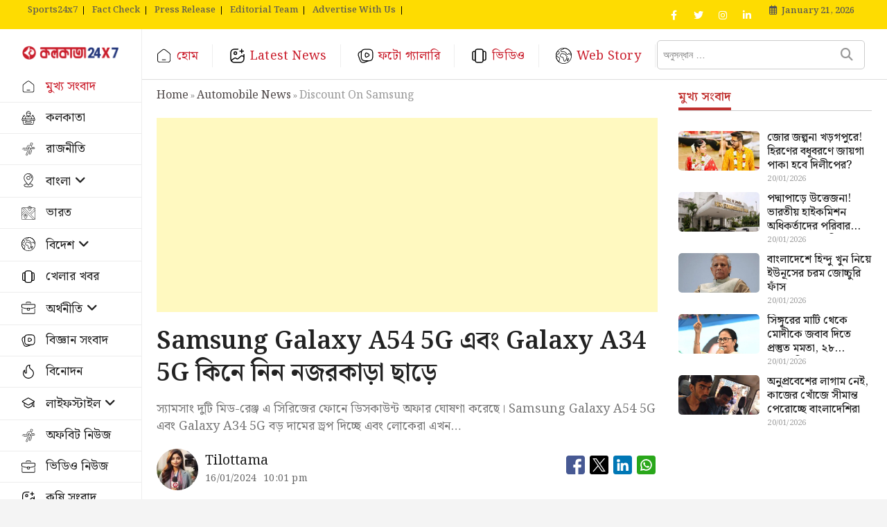

--- FILE ---
content_type: text/html; charset=UTF-8
request_url: https://kolkata24x7.in/business/automobile-news/discount-on-samsung/
body_size: 50679
content:
<!DOCTYPE html>
<html  lang="bn" >
<head>
<meta charset="UTF-8" />
<link rel="profile" href="https://gmpg.org/xfn/11" />
<!-- Search Engine Optimization by Rank Math - https://rankmath.com/ -->
<title>Samsung Galaxy A54 5G এবং Galaxy A34 5G কিনে নিন নজরকাড়া ছাড়ে</title>
<meta name="description" content="স্যামসাং দুটি মিড-রেঞ্জ এ সিরিজের ফোনে ডিসকাউন্ট অফার ঘোষণা করেছে। Samsung Galaxy A54 5G এবং Galaxy A34 5G বড় দামের ড্রপ দিচ্ছে এবং লোকেরা এখন ছাড়ের হারে"/>
<meta name="robots" content="follow, index, max-snippet:-1, max-video-preview:-1, max-image-preview:large"/>
<link rel="canonical" href="https://kolkata24x7.in/business/automobile-news/discount-on-samsung/" />
<meta property="og:locale" content="en_US" />
<meta property="og:type" content="article" />
<meta property="og:title" content="Samsung Galaxy A54 5G এবং Galaxy A34 5G কিনে নিন নজরকাড়া ছাড়ে" />
<meta property="og:description" content="স্যামসাং দুটি মিড-রেঞ্জ এ সিরিজের ফোনে ডিসকাউন্ট অফার ঘোষণা করেছে। Samsung Galaxy A54 5G এবং Galaxy A34 5G বড় দামের ড্রপ দিচ্ছে এবং লোকেরা এখন ছাড়ের হারে" />
<meta property="og:url" content="https://kolkata24x7.in/business/automobile-news/discount-on-samsung/" />
<meta property="og:site_name" content="Kolkata24x7" />
<meta property="article:publisher" content="https://www.facebook.com/kolkata24x7/" />
<meta property="article:tag" content="Galaxy A34" />
<meta property="article:tag" content="samsung" />
<meta property="article:section" content="Automobile News" />
<meta property="og:image" content="https://kolkata24x7.in/wp-content/uploads/2024/01/phone.jpg" />
<meta property="og:image:secure_url" content="https://kolkata24x7.in/wp-content/uploads/2024/01/phone.jpg" />
<meta property="og:image:width" content="688" />
<meta property="og:image:height" content="360" />
<meta property="og:image:alt" content="Samsung Galaxy A54 5G এবং Galaxy A34 5G কিনে নিন নজরকাড়া ছাড়ে" />
<meta property="og:image:type" content="image/jpeg" />
<meta property="article:published_time" content="2024-01-16T22:01:39+05:30" />
<meta name="twitter:card" content="summary_large_image" />
<meta name="twitter:title" content="Samsung Galaxy A54 5G এবং Galaxy A34 5G কিনে নিন নজরকাড়া ছাড়ে" />
<meta name="twitter:description" content="স্যামসাং দুটি মিড-রেঞ্জ এ সিরিজের ফোনে ডিসকাউন্ট অফার ঘোষণা করেছে। Samsung Galaxy A54 5G এবং Galaxy A34 5G বড় দামের ড্রপ দিচ্ছে এবং লোকেরা এখন ছাড়ের হারে" />
<meta name="twitter:site" content="@ekolkata24x7" />
<meta name="twitter:creator" content="@ekolkata24x7" />
<meta name="twitter:image" content="https://kolkata24x7.in/wp-content/uploads/2024/01/phone.jpg" />
<meta name="twitter:label1" content="Written by" />
<meta name="twitter:data1" content="Tilottama" />
<meta name="twitter:label2" content="Time to read" />
<meta name="twitter:data2" content="3 minutes" />
<script type="application/ld+json" class="rank-math-schema">{"@context":"https://schema.org","@graph":[{"@type":"Organization","@id":"https://kolkata24x7.in/#organization","name":"kolkata24x7","sameAs":["https://www.facebook.com/kolkata24x7/","https://twitter.com/ekolkata24x7"],"logo":{"@type":"ImageObject","@id":"https://kolkata24x7.in/#logo","url":"https://kolkata24x7.in/wp-content/uploads/2024/03/cropped-kolkata24x7_logo_512-1.png","contentUrl":"https://kolkata24x7.in/wp-content/uploads/2024/03/cropped-kolkata24x7_logo_512-1.png","caption":"Kolkata24x7","inLanguage":"hi","width":"512","height":"512"}},{"@type":"WebSite","@id":"https://kolkata24x7.in/#website","url":"https://kolkata24x7.in","name":"Kolkata24x7","alternateName":"Kolkata 24x7","publisher":{"@id":"https://kolkata24x7.in/#organization"},"inLanguage":"hi"},{"@type":"ImageObject","@id":"https://kolkata24x7.in/wp-content/uploads/2024/01/phone.jpg","url":"https://kolkata24x7.in/wp-content/uploads/2024/01/phone.jpg","width":"688","height":"360","inLanguage":"hi"},{"@type":"BreadcrumbList","@id":"https://kolkata24x7.in/business/automobile-news/discount-on-samsung/#breadcrumb","itemListElement":[{"@type":"ListItem","position":"1","item":{"@id":"https://kolkata24x7.in","name":"Home"}},{"@type":"ListItem","position":"2","item":{"@id":"https://kolkata24x7.in/tag/galaxy-a34/","name":"Galaxy A34"}},{"@type":"ListItem","position":"3","item":{"@id":"https://kolkata24x7.in/business/automobile-news/discount-on-samsung/","name":"Samsung Galaxy A54 5G \u098f\u09ac\u0982 Galaxy A34 5G \u0995\u09bf\u09a8\u09c7 \u09a8\u09bf\u09a8 \u09a8\u099c\u09b0\u0995\u09be\u09a1\u09bc\u09be \u099b\u09be\u09a1\u09bc\u09c7"}}]},{"@type":"WebPage","@id":"https://kolkata24x7.in/business/automobile-news/discount-on-samsung/#webpage","url":"https://kolkata24x7.in/business/automobile-news/discount-on-samsung/","name":"Samsung Galaxy A54 5G \u098f\u09ac\u0982 Galaxy A34 5G \u0995\u09bf\u09a8\u09c7 \u09a8\u09bf\u09a8 \u09a8\u099c\u09b0\u0995\u09be\u09a1\u09bc\u09be \u099b\u09be\u09a1\u09bc\u09c7","datePublished":"2024-01-16T22:01:39+05:30","dateModified":"2024-01-16T22:01:39+05:30","isPartOf":{"@id":"https://kolkata24x7.in/#website"},"primaryImageOfPage":{"@id":"https://kolkata24x7.in/wp-content/uploads/2024/01/phone.jpg"},"inLanguage":"hi","breadcrumb":{"@id":"https://kolkata24x7.in/business/automobile-news/discount-on-samsung/#breadcrumb"}},{"@type":"Person","@id":"https://kolkata24x7.in/author/digital-desk/","name":"Tilottama","url":"https://kolkata24x7.in/author/digital-desk/","image":{"@type":"ImageObject","@id":"https://kolkata24x7.in/wp-content/uploads/2024/11/digital-desk_avatar-96x96.jpg","url":"https://kolkata24x7.in/wp-content/uploads/2024/11/digital-desk_avatar-96x96.jpg","caption":"Tilottama","inLanguage":"hi"},"sameAs":["https://kolkata24x7.in/author/digital-desk"],"worksFor":{"@id":"https://kolkata24x7.in/#organization"}},{"@type":"NewsArticle","headline":"Samsung Galaxy A54 5G \u098f\u09ac\u0982 Galaxy A34 5G \u0995\u09bf\u09a8\u09c7 \u09a8\u09bf\u09a8 \u09a8\u099c\u09b0\u0995\u09be\u09a1\u09bc\u09be \u099b\u09be\u09a1\u09bc\u09c7","datePublished":"2024-01-16T22:01:39+05:30","dateModified":"2024-01-16T22:01:39+05:30","articleSection":"Galaxy A34, samsung","author":{"@id":"https://kolkata24x7.in/author/digital-desk/","name":"Tilottama"},"publisher":{"@id":"https://kolkata24x7.in/#organization"},"description":"\u09b8\u09cd\u09af\u09be\u09ae\u09b8\u09be\u0982 \u09a6\u09c1\u099f\u09bf \u09ae\u09bf\u09a1-\u09b0\u09c7\u099e\u09cd\u099c \u098f \u09b8\u09bf\u09b0\u09bf\u099c\u09c7\u09b0 \u09ab\u09cb\u09a8\u09c7 \u09a1\u09bf\u09b8\u0995\u09be\u0989\u09a8\u09cd\u099f \u0985\u09ab\u09be\u09b0 \u0998\u09cb\u09b7\u09a3\u09be \u0995\u09b0\u09c7\u099b\u09c7\u0964 Samsung Galaxy A54 5G \u098f\u09ac\u0982 Galaxy A34 5G \u09ac\u09a1\u09bc \u09a6\u09be\u09ae\u09c7\u09b0 \u09a1\u09cd\u09b0\u09aa \u09a6\u09bf\u099a\u09cd\u099b\u09c7 \u098f\u09ac\u0982 \u09b2\u09cb\u0995\u09c7\u09b0\u09be \u098f\u0996\u09a8 \u099b\u09be\u09a1\u09bc\u09c7\u09b0 \u09b9\u09be\u09b0\u09c7","name":"Samsung Galaxy A54 5G \u098f\u09ac\u0982 Galaxy A34 5G \u0995\u09bf\u09a8\u09c7 \u09a8\u09bf\u09a8 \u09a8\u099c\u09b0\u0995\u09be\u09a1\u09bc\u09be \u099b\u09be\u09a1\u09bc\u09c7","@id":"https://kolkata24x7.in/business/automobile-news/discount-on-samsung/#richSnippet","isPartOf":{"@id":"https://kolkata24x7.in/business/automobile-news/discount-on-samsung/#webpage"},"image":{"@id":"https://kolkata24x7.in/wp-content/uploads/2024/01/phone.jpg"},"inLanguage":"hi","mainEntityOfPage":{"@id":"https://kolkata24x7.in/business/automobile-news/discount-on-samsung/#webpage"}}]}</script>
<!-- /Rank Math WordPress SEO plugin -->
<link rel='dns-prefetch' href='//fonts.googleapis.com' />
<link rel="alternate" type="application/rss+xml" title="Kolkata24x7 &raquo; Feed" href="https://kolkata24x7.in/feed/" />
<link rel="alternate" type="application/rss+xml" title="Kolkata24x7 &raquo; Comments Feed" href="https://kolkata24x7.in/comments/feed/" />
<link rel="alternate" title="oEmbed (JSON)" type="application/json+oembed" href="https://kolkata24x7.in/wp-json/oembed/1.0/embed?url=https%3A%2F%2Fkolkata24x7.in%2Fbusiness%2Fautomobile-news%2Fdiscount-on-samsung%2F" />
<link rel="alternate" title="oEmbed (XML)" type="text/xml+oembed" href="https://kolkata24x7.in/wp-json/oembed/1.0/embed?url=https%3A%2F%2Fkolkata24x7.in%2Fbusiness%2Fautomobile-news%2Fdiscount-on-samsung%2F&#038;format=xml" />
<link rel="alternate" type="application/rss+xml" title="Kolkata24x7 &raquo; Stories Feed" href="https://kolkata24x7.in/web-stories/feed/">		<style>
.lazyload,
.lazyloading {
max-width: 100%;
}
</style>
<style id='wp-img-auto-sizes-contain-inline-css' type='text/css'>
img:is([sizes=auto i],[sizes^="auto," i]){contain-intrinsic-size:3000px 1500px}
/*# sourceURL=wp-img-auto-sizes-contain-inline-css */
</style>
<style id='wp-block-library-inline-css' type='text/css'>
:root{--wp-block-synced-color:#7a00df;--wp-block-synced-color--rgb:122,0,223;--wp-bound-block-color:var(--wp-block-synced-color);--wp-editor-canvas-background:#ddd;--wp-admin-theme-color:#007cba;--wp-admin-theme-color--rgb:0,124,186;--wp-admin-theme-color-darker-10:#006ba1;--wp-admin-theme-color-darker-10--rgb:0,107,160.5;--wp-admin-theme-color-darker-20:#005a87;--wp-admin-theme-color-darker-20--rgb:0,90,135;--wp-admin-border-width-focus:2px}@media (min-resolution:192dpi){:root{--wp-admin-border-width-focus:1.5px}}.wp-element-button{cursor:pointer}:root .has-very-light-gray-background-color{background-color:#eee}:root .has-very-dark-gray-background-color{background-color:#313131}:root .has-very-light-gray-color{color:#eee}:root .has-very-dark-gray-color{color:#313131}:root .has-vivid-green-cyan-to-vivid-cyan-blue-gradient-background{background:linear-gradient(135deg,#00d084,#0693e3)}:root .has-purple-crush-gradient-background{background:linear-gradient(135deg,#34e2e4,#4721fb 50%,#ab1dfe)}:root .has-hazy-dawn-gradient-background{background:linear-gradient(135deg,#faaca8,#dad0ec)}:root .has-subdued-olive-gradient-background{background:linear-gradient(135deg,#fafae1,#67a671)}:root .has-atomic-cream-gradient-background{background:linear-gradient(135deg,#fdd79a,#004a59)}:root .has-nightshade-gradient-background{background:linear-gradient(135deg,#330968,#31cdcf)}:root .has-midnight-gradient-background{background:linear-gradient(135deg,#020381,#2874fc)}:root{--wp--preset--font-size--normal:16px;--wp--preset--font-size--huge:42px}.has-regular-font-size{font-size:1em}.has-larger-font-size{font-size:2.625em}.has-normal-font-size{font-size:var(--wp--preset--font-size--normal)}.has-huge-font-size{font-size:var(--wp--preset--font-size--huge)}.has-text-align-center{text-align:center}.has-text-align-left{text-align:left}.has-text-align-right{text-align:right}.has-fit-text{white-space:nowrap!important}#end-resizable-editor-section{display:none}.aligncenter{clear:both}.items-justified-left{justify-content:flex-start}.items-justified-center{justify-content:center}.items-justified-right{justify-content:flex-end}.items-justified-space-between{justify-content:space-between}.screen-reader-text{border:0;clip-path:inset(50%);height:1px;margin:-1px;overflow:hidden;padding:0;position:absolute;width:1px;word-wrap:normal!important}.screen-reader-text:focus{background-color:#ddd;clip-path:none;color:#444;display:block;font-size:1em;height:auto;left:5px;line-height:normal;padding:15px 23px 14px;text-decoration:none;top:5px;width:auto;z-index:100000}html :where(.has-border-color){border-style:solid}html :where([style*=border-top-color]){border-top-style:solid}html :where([style*=border-right-color]){border-right-style:solid}html :where([style*=border-bottom-color]){border-bottom-style:solid}html :where([style*=border-left-color]){border-left-style:solid}html :where([style*=border-width]){border-style:solid}html :where([style*=border-top-width]){border-top-style:solid}html :where([style*=border-right-width]){border-right-style:solid}html :where([style*=border-bottom-width]){border-bottom-style:solid}html :where([style*=border-left-width]){border-left-style:solid}html :where(img[class*=wp-image-]){height:auto;max-width:100%}:where(figure){margin:0 0 1em}html :where(.is-position-sticky){--wp-admin--admin-bar--position-offset:var(--wp-admin--admin-bar--height,0px)}@media screen and (max-width:600px){html :where(.is-position-sticky){--wp-admin--admin-bar--position-offset:0px}}
/*# sourceURL=wp-block-library-inline-css */
</style><style id='wp-block-image-inline-css' type='text/css'>
.wp-block-image>a,.wp-block-image>figure>a{display:inline-block}.wp-block-image img{box-sizing:border-box;height:auto;max-width:100%;vertical-align:bottom}@media not (prefers-reduced-motion){.wp-block-image img.hide{visibility:hidden}.wp-block-image img.show{animation:show-content-image .4s}}.wp-block-image[style*=border-radius] img,.wp-block-image[style*=border-radius]>a{border-radius:inherit}.wp-block-image.has-custom-border img{box-sizing:border-box}.wp-block-image.aligncenter{text-align:center}.wp-block-image.alignfull>a,.wp-block-image.alignwide>a{width:100%}.wp-block-image.alignfull img,.wp-block-image.alignwide img{height:auto;width:100%}.wp-block-image .aligncenter,.wp-block-image .alignleft,.wp-block-image .alignright,.wp-block-image.aligncenter,.wp-block-image.alignleft,.wp-block-image.alignright{display:table}.wp-block-image .aligncenter>figcaption,.wp-block-image .alignleft>figcaption,.wp-block-image .alignright>figcaption,.wp-block-image.aligncenter>figcaption,.wp-block-image.alignleft>figcaption,.wp-block-image.alignright>figcaption{caption-side:bottom;display:table-caption}.wp-block-image .alignleft{float:left;margin:.5em 1em .5em 0}.wp-block-image .alignright{float:right;margin:.5em 0 .5em 1em}.wp-block-image .aligncenter{margin-left:auto;margin-right:auto}.wp-block-image :where(figcaption){margin-bottom:1em;margin-top:.5em}.wp-block-image.is-style-circle-mask img{border-radius:9999px}@supports ((-webkit-mask-image:none) or (mask-image:none)) or (-webkit-mask-image:none){.wp-block-image.is-style-circle-mask img{border-radius:0;-webkit-mask-image:url('data:image/svg+xml;utf8,<svg viewBox="0 0 100 100" xmlns="http://www.w3.org/2000/svg"><circle cx="50" cy="50" r="50"/></svg>');mask-image:url('data:image/svg+xml;utf8,<svg viewBox="0 0 100 100" xmlns="http://www.w3.org/2000/svg"><circle cx="50" cy="50" r="50"/></svg>');mask-mode:alpha;-webkit-mask-position:center;mask-position:center;-webkit-mask-repeat:no-repeat;mask-repeat:no-repeat;-webkit-mask-size:contain;mask-size:contain}}:root :where(.wp-block-image.is-style-rounded img,.wp-block-image .is-style-rounded img){border-radius:9999px}.wp-block-image figure{margin:0}.wp-lightbox-container{display:flex;flex-direction:column;position:relative}.wp-lightbox-container img{cursor:zoom-in}.wp-lightbox-container img:hover+button{opacity:1}.wp-lightbox-container button{align-items:center;backdrop-filter:blur(16px) saturate(180%);background-color:#5a5a5a40;border:none;border-radius:4px;cursor:zoom-in;display:flex;height:20px;justify-content:center;opacity:0;padding:0;position:absolute;right:16px;text-align:center;top:16px;width:20px;z-index:100}@media not (prefers-reduced-motion){.wp-lightbox-container button{transition:opacity .2s ease}}.wp-lightbox-container button:focus-visible{outline:3px auto #5a5a5a40;outline:3px auto -webkit-focus-ring-color;outline-offset:3px}.wp-lightbox-container button:hover{cursor:pointer;opacity:1}.wp-lightbox-container button:focus{opacity:1}.wp-lightbox-container button:focus,.wp-lightbox-container button:hover,.wp-lightbox-container button:not(:hover):not(:active):not(.has-background){background-color:#5a5a5a40;border:none}.wp-lightbox-overlay{box-sizing:border-box;cursor:zoom-out;height:100vh;left:0;overflow:hidden;position:fixed;top:0;visibility:hidden;width:100%;z-index:100000}.wp-lightbox-overlay .close-button{align-items:center;cursor:pointer;display:flex;justify-content:center;min-height:40px;min-width:40px;padding:0;position:absolute;right:calc(env(safe-area-inset-right) + 16px);top:calc(env(safe-area-inset-top) + 16px);z-index:5000000}.wp-lightbox-overlay .close-button:focus,.wp-lightbox-overlay .close-button:hover,.wp-lightbox-overlay .close-button:not(:hover):not(:active):not(.has-background){background:none;border:none}.wp-lightbox-overlay .lightbox-image-container{height:var(--wp--lightbox-container-height);left:50%;overflow:hidden;position:absolute;top:50%;transform:translate(-50%,-50%);transform-origin:top left;width:var(--wp--lightbox-container-width);z-index:9999999999}.wp-lightbox-overlay .wp-block-image{align-items:center;box-sizing:border-box;display:flex;height:100%;justify-content:center;margin:0;position:relative;transform-origin:0 0;width:100%;z-index:3000000}.wp-lightbox-overlay .wp-block-image img{height:var(--wp--lightbox-image-height);min-height:var(--wp--lightbox-image-height);min-width:var(--wp--lightbox-image-width);width:var(--wp--lightbox-image-width)}.wp-lightbox-overlay .wp-block-image figcaption{display:none}.wp-lightbox-overlay button{background:none;border:none}.wp-lightbox-overlay .scrim{background-color:#fff;height:100%;opacity:.9;position:absolute;width:100%;z-index:2000000}.wp-lightbox-overlay.active{visibility:visible}@media not (prefers-reduced-motion){.wp-lightbox-overlay.active{animation:turn-on-visibility .25s both}.wp-lightbox-overlay.active img{animation:turn-on-visibility .35s both}.wp-lightbox-overlay.show-closing-animation:not(.active){animation:turn-off-visibility .35s both}.wp-lightbox-overlay.show-closing-animation:not(.active) img{animation:turn-off-visibility .25s both}.wp-lightbox-overlay.zoom.active{animation:none;opacity:1;visibility:visible}.wp-lightbox-overlay.zoom.active .lightbox-image-container{animation:lightbox-zoom-in .4s}.wp-lightbox-overlay.zoom.active .lightbox-image-container img{animation:none}.wp-lightbox-overlay.zoom.active .scrim{animation:turn-on-visibility .4s forwards}.wp-lightbox-overlay.zoom.show-closing-animation:not(.active){animation:none}.wp-lightbox-overlay.zoom.show-closing-animation:not(.active) .lightbox-image-container{animation:lightbox-zoom-out .4s}.wp-lightbox-overlay.zoom.show-closing-animation:not(.active) .lightbox-image-container img{animation:none}.wp-lightbox-overlay.zoom.show-closing-animation:not(.active) .scrim{animation:turn-off-visibility .4s forwards}}@keyframes show-content-image{0%{visibility:hidden}99%{visibility:hidden}to{visibility:visible}}@keyframes turn-on-visibility{0%{opacity:0}to{opacity:1}}@keyframes turn-off-visibility{0%{opacity:1;visibility:visible}99%{opacity:0;visibility:visible}to{opacity:0;visibility:hidden}}@keyframes lightbox-zoom-in{0%{transform:translate(calc((-100vw + var(--wp--lightbox-scrollbar-width))/2 + var(--wp--lightbox-initial-left-position)),calc(-50vh + var(--wp--lightbox-initial-top-position))) scale(var(--wp--lightbox-scale))}to{transform:translate(-50%,-50%) scale(1)}}@keyframes lightbox-zoom-out{0%{transform:translate(-50%,-50%) scale(1);visibility:visible}99%{visibility:visible}to{transform:translate(calc((-100vw + var(--wp--lightbox-scrollbar-width))/2 + var(--wp--lightbox-initial-left-position)),calc(-50vh + var(--wp--lightbox-initial-top-position))) scale(var(--wp--lightbox-scale));visibility:hidden}}
/*# sourceURL=https://kolkata24x7.in/wp-includes/blocks/image/style.min.css */
</style>
<style id='wp-block-columns-inline-css' type='text/css'>
.wp-block-columns{box-sizing:border-box;display:flex;flex-wrap:wrap!important}@media (min-width:782px){.wp-block-columns{flex-wrap:nowrap!important}}.wp-block-columns{align-items:normal!important}.wp-block-columns.are-vertically-aligned-top{align-items:flex-start}.wp-block-columns.are-vertically-aligned-center{align-items:center}.wp-block-columns.are-vertically-aligned-bottom{align-items:flex-end}@media (max-width:781px){.wp-block-columns:not(.is-not-stacked-on-mobile)>.wp-block-column{flex-basis:100%!important}}@media (min-width:782px){.wp-block-columns:not(.is-not-stacked-on-mobile)>.wp-block-column{flex-basis:0;flex-grow:1}.wp-block-columns:not(.is-not-stacked-on-mobile)>.wp-block-column[style*=flex-basis]{flex-grow:0}}.wp-block-columns.is-not-stacked-on-mobile{flex-wrap:nowrap!important}.wp-block-columns.is-not-stacked-on-mobile>.wp-block-column{flex-basis:0;flex-grow:1}.wp-block-columns.is-not-stacked-on-mobile>.wp-block-column[style*=flex-basis]{flex-grow:0}:where(.wp-block-columns){margin-bottom:1.75em}:where(.wp-block-columns.has-background){padding:1.25em 2.375em}.wp-block-column{flex-grow:1;min-width:0;overflow-wrap:break-word;word-break:break-word}.wp-block-column.is-vertically-aligned-top{align-self:flex-start}.wp-block-column.is-vertically-aligned-center{align-self:center}.wp-block-column.is-vertically-aligned-bottom{align-self:flex-end}.wp-block-column.is-vertically-aligned-stretch{align-self:stretch}.wp-block-column.is-vertically-aligned-bottom,.wp-block-column.is-vertically-aligned-center,.wp-block-column.is-vertically-aligned-top{width:100%}
/*# sourceURL=https://kolkata24x7.in/wp-includes/blocks/columns/style.min.css */
</style>
<style id='wp-block-paragraph-inline-css' type='text/css'>
.is-small-text{font-size:.875em}.is-regular-text{font-size:1em}.is-large-text{font-size:2.25em}.is-larger-text{font-size:3em}.has-drop-cap:not(:focus):first-letter{float:left;font-size:8.4em;font-style:normal;font-weight:100;line-height:.68;margin:.05em .1em 0 0;text-transform:uppercase}body.rtl .has-drop-cap:not(:focus):first-letter{float:none;margin-left:.1em}p.has-drop-cap.has-background{overflow:hidden}:root :where(p.has-background){padding:1.25em 2.375em}:where(p.has-text-color:not(.has-link-color)) a{color:inherit}p.has-text-align-left[style*="writing-mode:vertical-lr"],p.has-text-align-right[style*="writing-mode:vertical-rl"]{rotate:180deg}
/*# sourceURL=https://kolkata24x7.in/wp-includes/blocks/paragraph/style.min.css */
</style>
<style id='global-styles-inline-css' type='text/css'>
:root{--wp--preset--aspect-ratio--square: 1;--wp--preset--aspect-ratio--4-3: 4/3;--wp--preset--aspect-ratio--3-4: 3/4;--wp--preset--aspect-ratio--3-2: 3/2;--wp--preset--aspect-ratio--2-3: 2/3;--wp--preset--aspect-ratio--16-9: 16/9;--wp--preset--aspect-ratio--9-16: 9/16;--wp--preset--color--black: #000000;--wp--preset--color--cyan-bluish-gray: #abb8c3;--wp--preset--color--white: #ffffff;--wp--preset--color--pale-pink: #f78da7;--wp--preset--color--vivid-red: #cf2e2e;--wp--preset--color--luminous-vivid-orange: #ff6900;--wp--preset--color--luminous-vivid-amber: #fcb900;--wp--preset--color--light-green-cyan: #7bdcb5;--wp--preset--color--vivid-green-cyan: #00d084;--wp--preset--color--pale-cyan-blue: #8ed1fc;--wp--preset--color--vivid-cyan-blue: #0693e3;--wp--preset--color--vivid-purple: #9b51e0;--wp--preset--gradient--vivid-cyan-blue-to-vivid-purple: linear-gradient(135deg,rgb(6,147,227) 0%,rgb(155,81,224) 100%);--wp--preset--gradient--light-green-cyan-to-vivid-green-cyan: linear-gradient(135deg,rgb(122,220,180) 0%,rgb(0,208,130) 100%);--wp--preset--gradient--luminous-vivid-amber-to-luminous-vivid-orange: linear-gradient(135deg,rgb(252,185,0) 0%,rgb(255,105,0) 100%);--wp--preset--gradient--luminous-vivid-orange-to-vivid-red: linear-gradient(135deg,rgb(255,105,0) 0%,rgb(207,46,46) 100%);--wp--preset--gradient--very-light-gray-to-cyan-bluish-gray: linear-gradient(135deg,rgb(238,238,238) 0%,rgb(169,184,195) 100%);--wp--preset--gradient--cool-to-warm-spectrum: linear-gradient(135deg,rgb(74,234,220) 0%,rgb(151,120,209) 20%,rgb(207,42,186) 40%,rgb(238,44,130) 60%,rgb(251,105,98) 80%,rgb(254,248,76) 100%);--wp--preset--gradient--blush-light-purple: linear-gradient(135deg,rgb(255,206,236) 0%,rgb(152,150,240) 100%);--wp--preset--gradient--blush-bordeaux: linear-gradient(135deg,rgb(254,205,165) 0%,rgb(254,45,45) 50%,rgb(107,0,62) 100%);--wp--preset--gradient--luminous-dusk: linear-gradient(135deg,rgb(255,203,112) 0%,rgb(199,81,192) 50%,rgb(65,88,208) 100%);--wp--preset--gradient--pale-ocean: linear-gradient(135deg,rgb(255,245,203) 0%,rgb(182,227,212) 50%,rgb(51,167,181) 100%);--wp--preset--gradient--electric-grass: linear-gradient(135deg,rgb(202,248,128) 0%,rgb(113,206,126) 100%);--wp--preset--gradient--midnight: linear-gradient(135deg,rgb(2,3,129) 0%,rgb(40,116,252) 100%);--wp--preset--font-size--small: 13px;--wp--preset--font-size--medium: 20px;--wp--preset--font-size--large: 36px;--wp--preset--font-size--x-large: 42px;--wp--preset--spacing--20: 0.44rem;--wp--preset--spacing--30: 0.67rem;--wp--preset--spacing--40: 1rem;--wp--preset--spacing--50: 1.5rem;--wp--preset--spacing--60: 2.25rem;--wp--preset--spacing--70: 3.38rem;--wp--preset--spacing--80: 5.06rem;--wp--preset--shadow--natural: 6px 6px 9px rgba(0, 0, 0, 0.2);--wp--preset--shadow--deep: 12px 12px 50px rgba(0, 0, 0, 0.4);--wp--preset--shadow--sharp: 6px 6px 0px rgba(0, 0, 0, 0.2);--wp--preset--shadow--outlined: 6px 6px 0px -3px rgb(255, 255, 255), 6px 6px rgb(0, 0, 0);--wp--preset--shadow--crisp: 6px 6px 0px rgb(0, 0, 0);}:where(.is-layout-flex){gap: 0.5em;}:where(.is-layout-grid){gap: 0.5em;}body .is-layout-flex{display: flex;}.is-layout-flex{flex-wrap: wrap;align-items: center;}.is-layout-flex > :is(*, div){margin: 0;}body .is-layout-grid{display: grid;}.is-layout-grid > :is(*, div){margin: 0;}:where(.wp-block-columns.is-layout-flex){gap: 2em;}:where(.wp-block-columns.is-layout-grid){gap: 2em;}:where(.wp-block-post-template.is-layout-flex){gap: 1.25em;}:where(.wp-block-post-template.is-layout-grid){gap: 1.25em;}.has-black-color{color: var(--wp--preset--color--black) !important;}.has-cyan-bluish-gray-color{color: var(--wp--preset--color--cyan-bluish-gray) !important;}.has-white-color{color: var(--wp--preset--color--white) !important;}.has-pale-pink-color{color: var(--wp--preset--color--pale-pink) !important;}.has-vivid-red-color{color: var(--wp--preset--color--vivid-red) !important;}.has-luminous-vivid-orange-color{color: var(--wp--preset--color--luminous-vivid-orange) !important;}.has-luminous-vivid-amber-color{color: var(--wp--preset--color--luminous-vivid-amber) !important;}.has-light-green-cyan-color{color: var(--wp--preset--color--light-green-cyan) !important;}.has-vivid-green-cyan-color{color: var(--wp--preset--color--vivid-green-cyan) !important;}.has-pale-cyan-blue-color{color: var(--wp--preset--color--pale-cyan-blue) !important;}.has-vivid-cyan-blue-color{color: var(--wp--preset--color--vivid-cyan-blue) !important;}.has-vivid-purple-color{color: var(--wp--preset--color--vivid-purple) !important;}.has-black-background-color{background-color: var(--wp--preset--color--black) !important;}.has-cyan-bluish-gray-background-color{background-color: var(--wp--preset--color--cyan-bluish-gray) !important;}.has-white-background-color{background-color: var(--wp--preset--color--white) !important;}.has-pale-pink-background-color{background-color: var(--wp--preset--color--pale-pink) !important;}.has-vivid-red-background-color{background-color: var(--wp--preset--color--vivid-red) !important;}.has-luminous-vivid-orange-background-color{background-color: var(--wp--preset--color--luminous-vivid-orange) !important;}.has-luminous-vivid-amber-background-color{background-color: var(--wp--preset--color--luminous-vivid-amber) !important;}.has-light-green-cyan-background-color{background-color: var(--wp--preset--color--light-green-cyan) !important;}.has-vivid-green-cyan-background-color{background-color: var(--wp--preset--color--vivid-green-cyan) !important;}.has-pale-cyan-blue-background-color{background-color: var(--wp--preset--color--pale-cyan-blue) !important;}.has-vivid-cyan-blue-background-color{background-color: var(--wp--preset--color--vivid-cyan-blue) !important;}.has-vivid-purple-background-color{background-color: var(--wp--preset--color--vivid-purple) !important;}.has-black-border-color{border-color: var(--wp--preset--color--black) !important;}.has-cyan-bluish-gray-border-color{border-color: var(--wp--preset--color--cyan-bluish-gray) !important;}.has-white-border-color{border-color: var(--wp--preset--color--white) !important;}.has-pale-pink-border-color{border-color: var(--wp--preset--color--pale-pink) !important;}.has-vivid-red-border-color{border-color: var(--wp--preset--color--vivid-red) !important;}.has-luminous-vivid-orange-border-color{border-color: var(--wp--preset--color--luminous-vivid-orange) !important;}.has-luminous-vivid-amber-border-color{border-color: var(--wp--preset--color--luminous-vivid-amber) !important;}.has-light-green-cyan-border-color{border-color: var(--wp--preset--color--light-green-cyan) !important;}.has-vivid-green-cyan-border-color{border-color: var(--wp--preset--color--vivid-green-cyan) !important;}.has-pale-cyan-blue-border-color{border-color: var(--wp--preset--color--pale-cyan-blue) !important;}.has-vivid-cyan-blue-border-color{border-color: var(--wp--preset--color--vivid-cyan-blue) !important;}.has-vivid-purple-border-color{border-color: var(--wp--preset--color--vivid-purple) !important;}.has-vivid-cyan-blue-to-vivid-purple-gradient-background{background: var(--wp--preset--gradient--vivid-cyan-blue-to-vivid-purple) !important;}.has-light-green-cyan-to-vivid-green-cyan-gradient-background{background: var(--wp--preset--gradient--light-green-cyan-to-vivid-green-cyan) !important;}.has-luminous-vivid-amber-to-luminous-vivid-orange-gradient-background{background: var(--wp--preset--gradient--luminous-vivid-amber-to-luminous-vivid-orange) !important;}.has-luminous-vivid-orange-to-vivid-red-gradient-background{background: var(--wp--preset--gradient--luminous-vivid-orange-to-vivid-red) !important;}.has-very-light-gray-to-cyan-bluish-gray-gradient-background{background: var(--wp--preset--gradient--very-light-gray-to-cyan-bluish-gray) !important;}.has-cool-to-warm-spectrum-gradient-background{background: var(--wp--preset--gradient--cool-to-warm-spectrum) !important;}.has-blush-light-purple-gradient-background{background: var(--wp--preset--gradient--blush-light-purple) !important;}.has-blush-bordeaux-gradient-background{background: var(--wp--preset--gradient--blush-bordeaux) !important;}.has-luminous-dusk-gradient-background{background: var(--wp--preset--gradient--luminous-dusk) !important;}.has-pale-ocean-gradient-background{background: var(--wp--preset--gradient--pale-ocean) !important;}.has-electric-grass-gradient-background{background: var(--wp--preset--gradient--electric-grass) !important;}.has-midnight-gradient-background{background: var(--wp--preset--gradient--midnight) !important;}.has-small-font-size{font-size: var(--wp--preset--font-size--small) !important;}.has-medium-font-size{font-size: var(--wp--preset--font-size--medium) !important;}.has-large-font-size{font-size: var(--wp--preset--font-size--large) !important;}.has-x-large-font-size{font-size: var(--wp--preset--font-size--x-large) !important;}
:where(.wp-block-columns.is-layout-flex){gap: 2em;}:where(.wp-block-columns.is-layout-grid){gap: 2em;}
/*# sourceURL=global-styles-inline-css */
</style>
<style id='core-block-supports-inline-css' type='text/css'>
.wp-container-core-columns-is-layout-9d6595d7{flex-wrap:nowrap;}
/*# sourceURL=core-block-supports-inline-css */
</style>
<style id='classic-theme-styles-inline-css' type='text/css'>
/*! This file is auto-generated */
.wp-block-button__link{color:#fff;background-color:#32373c;border-radius:9999px;box-shadow:none;text-decoration:none;padding:calc(.667em + 2px) calc(1.333em + 2px);font-size:1.125em}.wp-block-file__button{background:#32373c;color:#fff;text-decoration:none}
/*# sourceURL=/wp-includes/css/classic-themes.min.css */
</style>
<link rel='stylesheet' id='sortd-style-css' href='//kolkata24x7.in/wp-content/cache/wpfc-minified/21mmeidc/hgybk.css' type='text/css' media='all' />
<style id='sortd-style-inline-css' type='text/css'>
/* Logo for high resolution screen(Use 2X size image) */
.custom-logo-link .custom-logo {
height: 80px;
width: auto;
}
.top-logo-title .custom-logo-link {
display: inline-block;
}
.top-logo-title .custom-logo {
height: auto;
width: 50%;
}
.top-logo-title #site-detail {
display: none;
text-align: center;
}
.side-menu-wrap .custom-logo {
height: auto;
width:100%;
}
// left side logo & right side menu
.left-logo-menu .custom-logo-link {
display: inline-block;
}
.left-logo-menu .custom-logo {
height: auto;
width:160px;
}
.sidebarStick.left-logo-menu .custom-logo {
height: auto;
width:140px;
}
.left-logo-menu #sticky-header {
border-top: none;
# height: 56.75px !important;
}
// .left-logo-menu #sticky-header-sticky-wrapper .main-header {
//     padding: 5px 0px;
// }
.left-logo-menu .main-navigation {
float: unset;
}
.left-logo-menu .top-bar .top-bar-menu a {
color: #555;
line-height: normal;
border-right: 1px solid #000;
font-weight: 500;
font-size: 13px;
line-height: 12px;
}
.left-logo-menu #site-detail {
display: none;
text-align: center;
}
.left-logo-menu .logo-bar {
display: none;
}
.left-logo-menu #sticky-header #site-branding, #sticky-header #site-branding #site-description {
display: inline-block;
width: 14.6%;
float: left;
border-right: 1px solid #eee;
padding: 24px 0px;
}
//     display: inline-block;
//     width: 210px;
//     float: left;
// }
.left-logo-menu .top-bar-date {
padding: 0px 15px;
}
.left-logo-menu .top-bar {
padding: 2px 0px;
}
.left-logo-menu .top-bar-date {
padding: 0px 15px;
float: right;
color: #555;
font-weight: 500;
padding-top: 3px;
}
.left-logo-menu .top-bar-date i {
margin-right: 7px;
}
.left-logo-menu .is-sticky #sticky-header {
background: #fff;
}
.left-logo-menu .breaking-news-title {
font-size: 17px;
line-height:1.6;
}
.news-header-title::before {
position: absolute;
content: "⚪";
left: 15px;
top: 50%;
transform: translateY(-50%);
font-weight: 900;
width: 28px;
height: 28px;
border: 2px solid #fff;
border-radius: 50%;
text-align: center;
line-height: 28px;
}
.news-header-title {
padding: 2px 20px 0px 49px;
// padding: 2px 20px 0px 52px;
text-transform: capitalize;
line-height:40px !important
}
.news-header-title:after {
width: 30px;
height: 30px;
top: 6px;
right: -14px;
}
// .left-logo-menu .side-menu{
// 	left: -100%;
// }
// .left-logo-menu .side-menu.show {
// 	left: 0;
// }
@media only screen and (max-width: 767px) { 
.top-logo-title .custom-logo-link .custom-logo {
width: 60%;
}
.left-logo-menu .custom-logo-link .custom-logo {
width: 60%;
}
}
@media only screen and (max-width: 480px) { 
.top-logo-title .custom-logo-link .custom-logo {
width: 80%;
}
.left-logo-menu .custom-logo-link .custom-logo {
width: 80%;
}
}
/* Hide Category */
.entry-meta .cats-links,
.box-layout-1 .cat-box-primary .cat-box-text .cats-links,
.widget-cat-box-2 .post:nth-child(2) .cats-links,
.main-slider .no-slider .slides li:first-child .slider-text-content .cats-links {
display: none;
visibility: hidden;
}
/* Show Author */
.entry-meta .author,
.mb-entry-meta .author {
float: left;
display: block;
visibility: visible;
}/* Hide Comments */
.entry-meta .comments,
.mb-entry-meta .comments {
display: none;
visibility: hidden;
}
#site-branding #site-title, #site-branding #site-description{
clip: rect(1px, 1px, 1px, 1px);
position: absolute;
}
/****************************************************************/
/*.... Color Style ....*/
/****************************************************************/
/* Nav, links and hover */
a,
ul li a:hover,
ol li a:hover,
.top-bar .top-bar-menu a:hover,
.top-bar .top-bar-menu a:focus,
.main-navigation a:hover, /* Navigation */
.main-navigation a:focus,
.main-navigation ul li.current-menu-item a,
.main-navigation ul li.current_page_ancestor a,
.main-navigation ul li.current-menu-ancestor a,
.main-navigation ul li.current_page_item a,
.main-navigation ul li:hover > a,
.main-navigation li.current-menu-ancestor.menu-item-has-children > a:after,
.main-navigation li.current-menu-item.menu-item-has-children > a:after,
.main-navigation ul li:hover > a:after,
.main-navigation li.menu-item-has-children > a:hover:after,
.main-navigation li.page_item_has_children > a:hover:after,
.main-navigation ul li ul li a:hover,
.main-navigation ul li ul li a:focus,
.main-navigation ul li ul li:hover > a,
.main-navigation ul li.current-menu-item ul li a:hover,
.side-menu-wrap .side-nav-wrap a:hover, /* Side Menu */
.side-menu-wrap .side-nav-wrap a:focus,
.entry-title a:hover, /* Post */
.entry-title a:focus,
.entry-title a:active,
.entry-meta a:hover,
.image-navigation .nav-links a,
a.more-link,
.widget ul li a:hover, /* Widgets */
.widget ul li a:focus,
.widget-title a:hover,
.widget_contact ul li a:hover,
.widget_contact ul li a:focus,
.site-info .copyright a:hover, /* Footer */
.site-info .copyright a:focus,
#secondary .widget-title,
#colophon .widget ul li a:hover,
#colophon .widget ul li a:focus,
#footer-navigation a:hover,
#footer-navigation a:focus {
color: #ca1e2c;
}
.cat-tab-menu li:hover,
.cat-tab-menu li.active {
color: #ca1e2c !important;
}
#sticky-header,
#secondary .widget-title,
.side-menu {
border-top-color: #ca1e2c;
}
/* Webkit */
::selection {
background: #ca1e2c;
color: #fff;
}
/* Gecko/Mozilla */
::-moz-selection {
background: #ca1e2c;
color: #fff;
}
/* Accessibility
================================================== */
.screen-reader-text:hover,
.screen-reader-text:active,
.screen-reader-text:focus {
background-color: #f1f1f1;
color: #ca1e2c;
}
/* Default Buttons
================================================== */
input[type="reset"],/* Forms  */
input[type="button"],
input[type="submit"],
.main-slider .flex-control-nav a.flex-active,
.main-slider .flex-control-nav a:hover,
.go-to-top .icon-bg,
.search-submit,
.btn-default,
.widget_tag_cloud a {
background-color: #ca1e2c;
}
/* Top Bar Background
================================================== */
.top-bar {
background-color: #fedc01;
}
/* Sticky header background
===================================================
*/
#sticky-header{
background-color: #ffffff;
}
.main-navigation a{
color: #ca1e2c;
}
.main-navigation a:hover{
color: #ca1e2c;
}
/* Breaking News
================================================== */
.breaking-news-header,
.news-header-title:after {
background-color: #c91f2d;
}
.breaking-news-slider .flex-direction-nav li a:hover,
.breaking-news-slider .flex-pauseplay a:hover {
background-color: #c91f2d;
border-color: #c91f2d;
}
/* Feature News
================================================== */
.feature-news-title {
border-color: #ca1e2c;
}
.feature-news-slider .flex-direction-nav li a:hover {
background-color: #ca1e2c;
border-color: #ca1e2c;
}
/* Tab Widget
================================================== */
.tab-menu,
.mb-tag-cloud .mb-tags a {
background-color: #04528b;
}
/* Category Box Widgets
================================================== */
.widget-cat-box .widget-title {
color: #ca1e2c;
}
.widget-cat-box .widget-title span {
border-bottom: 1px solid #ca1e2c;
}
/* Category Box two Widgets
================================================== */
.widget-cat-box-2 .widget-title {
color: #04528b;
}
.widget-cat-box-2 .widget-title span {
border-bottom: 1px solid #04528b;
}
/* #bbpress
================================================== */
#bbpress-forums .bbp-topics a:hover {
color: #d4000e;
}
.bbp-submit-wrapper button.submit {
background-color: #d4000e;
border: 1px solid #d4000e;
}
/* Woocommerce
================================================== */
.woocommerce #respond input#submit,
.woocommerce a.button, 
.woocommerce button.button, 
.woocommerce input.button,
.woocommerce #respond input#submit.alt, 
.woocommerce a.button.alt, 
.woocommerce button.button.alt, 
.woocommerce input.button.alt,
.woocommerce-demo-store p.demo_store,
.top-bar .cart-value {
background-color: #d4000e;
}
.woocommerce .woocommerce-message:before {
color: #d4000e;
}
/* Category Slider widget */
.widget-cat-slider .widget-title {
color: #d4000e;
}
.widget-cat-slider .widget-title span {
border-bottom: 1px solid #d4000e;
}
/* Category Grid widget */
.widget-cat-grid .widget-title {
color: #d4000e;
}
.widget-cat-grid .widget-title span {
border-bottom: 1px solid #d4000e;
}
.cats-links .cl-43666{
border-color:#ca1e2c;
color:#ca1e2c;
}
.menu-item-object-category.cl-43666 a, .widget-cat-tab-box .cat-tab-menu .cl-43666{
color:#ca1e2c;
}
/*# sourceURL=sortd-style-inline-css */
</style>
<link rel='stylesheet' id='font-awesome-css' href='//kolkata24x7.in/wp-content/cache/wpfc-minified/lbfz2fyj/hgybk.css' type='text/css' media='all' />
<link rel='stylesheet' id='sortd-responsive-css' href='//kolkata24x7.in/wp-content/cache/wpfc-minified/qaafgz8t/hgybk.css' type='text/css' media='all' />
<link rel='stylesheet' id='sortd-google-fonts-css' href='//fonts.googleapis.com/css?family=Open+Sans%7CLato%3A300%2C400%2C400i%2C500%2C600%2C700&#038;ver=6.9' type='text/css' media='all' />
<script type="text/javascript" src="https://kolkata24x7.in/wp-includes/js/jquery/jquery.min.js?ver=3.7.1" id="jquery-core-js"></script>
<script type="text/javascript" src="https://kolkata24x7.in/wp-includes/js/jquery/jquery-migrate.min.js?ver=3.4.1" id="jquery-migrate-js"></script>
<link rel="https://api.w.org/" href="https://kolkata24x7.in/wp-json/" /><link rel="alternate" title="JSON" type="application/json" href="https://kolkata24x7.in/wp-json/wp/v2/posts/141174" /><link rel="EditURI" type="application/rsd+xml" title="RSD" href="https://kolkata24x7.in/xmlrpc.php?rsd" />
<!-- Language & hreflang setup -->
<link rel="alternate" hreflang="bn" href="https://kolkata24x7.in/" />
<link rel="alternate" hreflang="bn-IN" href="https://kolkata24x7.in/" />
<meta name="google-adsense-platform-account" content="ca-host-pub-1697352879314811">
<!-- Google Search Console Verification -->
<!-- Google Analytics (GA4) -->
<script async src="https://www.googletagmanager.com/gtag/js?id=G-GDFMLWZ2XS"></script>
<script>
window.dataLayer = window.dataLayer || [];
function gtag(){dataLayer.push(arguments);}
gtag('js', new Date());
gtag('config', 'G-GDFMLWZ2XS');
</script>
<!-- Izooto push -->
<script> window._izq = window._izq || []; window._izq.push(["init"]); </script>
<script src="https://cdn.izooto.com/scripts/5c6343773b1604f49f317fe9e7c6b3a8c0b19df6.js"></script>
<!-- Place this in unibotsr head tag -->
<script async src="https://cdn.unibotscdn.com/player/mvp/player.js"></script>
<!-- Funding Choices (Consent) -->
<script async src="https://fundingchoicesmessages.google.com/i/pub-1697352879314811?ers=1" nonce="BZlitxOmqohaQrMsUBDEig"></script>
<script nonce="BZlitxOmqohaQrMsUBDEig">
(function() {
function signalGooglefcPresent() {
if (!window.frames['googlefcPresent']) {
if (document.body) {
const iframe = document.createElement('iframe');
iframe.style = 'width: 0; height: 0; border: none; z-index: -1000;';
iframe.style.display = 'none';
iframe.name = 'googlefcPresent';
document.body.appendChild(iframe);
} else {
setTimeout(signalGooglefcPresent, 0);
}
}
}
signalGooglefcPresent();
})();
</script>
<!-- Facebook Integration -->
<meta property="fb:pages" content="994960267213014" />
<meta property="fb:app_id" content="370745001081522" />
<!-- Font Awesome -->
<link rel="stylesheet" href="https://cdnjs.cloudflare.com/ajax/libs/font-awesome/6.4.2/css/all.min.css">
<!-- Google News -->
<script async type="application/javascript"
src="https://news.google.com/swg/js/v1/swg-basic.js"></script>
<script>
(self.SWG_BASIC = self.SWG_BASIC || []).push( basicSubscriptions => {
basicSubscriptions.init({
type: "NewsArticle",
isPartOfType: ["Product"],
isPartOfProductId: "CAow_YSkDA:openaccess",
clientOptions: { theme: "light", lang: "bn" },
});
});
</script>
<script>
document.documentElement.className = document.documentElement.className.replace('no-js', 'js');
</script>
<style>
.no-js img.lazyload {
display: none;
}
figure.wp-block-image img.lazyloading {
min-width: 150px;
}
.lazyload,
.lazyloading {
--smush-placeholder-width: 100px;
--smush-placeholder-aspect-ratio: 1/1;
width: var(--smush-image-width, var(--smush-placeholder-width)) !important;
aspect-ratio: var(--smush-image-aspect-ratio, var(--smush-placeholder-aspect-ratio)) !important;
}
.lazyload, .lazyloading {
opacity: 0;
}
.lazyloaded {
opacity: 1;
transition: opacity 300ms;
transition-delay: 0ms;
}
</style>
<meta name="viewport" content="width=device-width" />
<meta name="keywords" content="Samsung" /><link rel="icon" href="https://kolkata24x7.in/wp-content/uploads/2024/03/cropped-kolkata24x7_logo_512-1-32x32.png" sizes="32x32" />
<link rel="icon" href="https://kolkata24x7.in/wp-content/uploads/2024/03/cropped-kolkata24x7_logo_512-1-192x192.png" sizes="192x192" />
<link rel="apple-touch-icon" href="https://kolkata24x7.in/wp-content/uploads/2024/03/cropped-kolkata24x7_logo_512-1-180x180.png" />
<meta name="msapplication-TileImage" content="https://kolkata24x7.in/wp-content/uploads/2024/03/cropped-kolkata24x7_logo_512-1-270x270.png" />
<style type="text/css" id="wp-custom-css">
/* 🔹 Latest News Section */
.latest-posts-container {
max-width: 800px;
margin: 20px auto;
background: #fff;
padding: 20px;
border-radius: 8px;
box-shadow: 0px 0px 10px rgba(0, 0, 0, 0.1);
}
.latest-title {
text-align: center;
font-size: 22px;
font-weight: bold;
color: #d0021b;
margin-bottom: 15px;
}
.news-item {
display: flex;
flex-wrap: wrap;
gap: 15px;
margin-bottom: 20px;
border-bottom: 1px solid #ddd;
padding-bottom: 15px;
}
.news-item img {
width: 120px;
height: 80px;
object-fit: cover;
border-radius: 5px;
}
.news-content {
flex: 1;
}
.news-title {
font-size: 18px;
font-weight: bold;
margin-bottom: 5px;
color: #333;
}
.news-title a {
text-decoration: none;
color: inherit;
}
.news-title a:hover {
color: #007bff;
}
.news-desc {
font-size: 14px;
color: #555;
margin-bottom: 8px;
}
.news-share {
display: flex;
gap: 10px;
}
.news-share a {
text-decoration: none;
font-size: 16px;
color: #007bff;
transition: color 0.3s;
}
.news-share a:hover {
color: #0056b3;
}
.postLayout.abhijitlayout .abhijitheader {
background: linear-gradient(
to top,
rgba(255, 255, 255, 1) 0px,
rgba(255, 255, 255, 0) 100%
);
margin-top:8px;
}
.postLayout.abhijitlayout li .entry-title a {
color: #222;
}
.postLayout.abhijitlayout .entry-header .entry-meta a {
color: #c0312f;
}
.postLayout.abhijitlayout .entry-header .entry-meta a {
color: #999;
}
/* ===============================
ARCHIVE GRID WRAPPER
================================ */
.abhijitcat {
width: 100%;
}
/* ===============================
CARD LAYOUT (FLOAT-BASED)
================================ */
.abhijitcat > article.abhijitsingle {
float: left !important;
width: 48% !important;
margin: 0 2% 30px 0;
clear: none !important;
box-sizing: border-box;
background: #fff;
border-radius: 8px;
overflow: hidden;
box-shadow: 0 2px 10px rgba(0,0,0,0.08);
}
/* Right column */
.abhijitcat > article.abhijitsingle:nth-child(2n) {
margin-right: 0;
}
/* Clear grid */
.abhijitcat::after {
content: "";
display: block;
clear: both;
}
/* ===============================
🔥 OVERRIDE SMALL-IMAGE-BLOG
================================ */
.small-image-blog #primary .abhijitcat .post-featured-image {
float: none !important;
display: block !important;
width: 100% !important;
margin: 0 !important;
}
/* Anchor + image reset */
.small-image-blog #primary .abhijitcat .post-featured-image a,
.small-image-blog #primary .abhijitcat .post-featured-image img {
display: block !important;
width: 100% !important;
float: none !important;
}
/* ===============================
IMAGE STYLE
================================ */
.abhijitcat .post-featured-image {
overflow: hidden;
}
.abhijitcat .post-featured-image img {
height: 190px;
object-fit: cover;
border-radius: 8px 8px 0 0;
}
/* ===============================
CONTENT SPACING
================================ */
.abhijitcat .entry-header {
padding: 12px 14px 10px;
margin: 0;
}
/* ===============================
TITLE
================================ */
.abhijitcat .entry-title {
font-size: 18px;
line-height: 1.45;
margin: 6px 0 4px;
}
.abhijitcat .entry-title a {
color: #000;
text-decoration: none;
}
.abhijitcat .entry-title a:hover {
color: #c00;
}
/* ===============================
META
================================ */
.abhijitcat .entry-meta {
font-size: 13px;
color: #888;
margin-top: 4px;
}
.abhijitcat .entry-meta a {
color: #c00;
}
/* ===============================
REMOVE CLUTTER
================================ */
.abhijitcat .cats-links,
.abhijitcat .tag-links,
.abhijitcat .social-sharing,
.abhijitcat .entry-content,
.abhijitcat .more-link {
display: none !important;
}
/* ===============================
MOBILE
================================ */
@media (max-width: 768px) {
.abhijitcat > article.abhijitsingle {
width: 100% !important;
margin-right: 0;
}
.abhijitcat .post-featured-image img {
height: 210px;
}
.abhijitcat .entry-title {
font-size: 17px;
}
}
/* FORCE NEW ROW AFTER EVERY 2 POSTS */
.abhijitcat > article.abhijitsingle:nth-child(2n+1) {
clear: left !important;
}		</style>
<!-- <link href="https://fonts.googleapis.com/css2?family=Mukta:wght@200;300;400;600;700&display=swap" rel="stylesheet"> -->
<link href="https://fonts.googleapis.com/css2?family=Noto+Serif+Bengali:wght@400;500;600&display=swap" rel="stylesheet">
<script type="text/javascript">
window.addEventListener('scroll', function() {
addClass(window.scrollY);
//console.log('Scroll event occurred', window.scrollY);
});
// Create a function to add the class.
function addClass(scrollPos) {
var body = document.body;
if (scrollPos > 50) {
body.classList.add("scrollHead-fix");
//console.log("hi");
} else {
body.classList.remove("scrollHead-fix");
//console.log("else");
}
}
jQuery(document).ready(function($) {
$(window).scroll(function() {
var footerOffset = $('footer').offset().top;
var sidebar = $('#sortd_category_box_widgets-4');
if ($(window).scrollTop() + $(window).height() > footerOffset) {
sidebar.removeClass('element-stuck');
sidebar.addClass('remv-stick');
} else {
sidebar.addClass('element-stuck');
sidebar.removeClass('remv-stick');
}
});
});
// home page side widget fixed on scroll
window.onscroll = function() {
var scrollPosition = window.scrollY || window.pageYOffset;
var aside = document.getElementById('sortd_category_box_widgets-4');
if (scrollPosition >= 1280) {
aside.classList.add('sticky_makepost');
} else {
aside.classList.remove('sticky_makepost');
}
};
</script>
<meta property="fb:pages" content=" " />
</head>
<body data-rsssl=1 class="wp-singular post-template-default single single-post postid-141174 single-format-standard wp-custom-logo wp-embed-responsive wp-theme-sortdnews boxed-layout sortd-sticky-sidebar-menu sidebarStick n-sld left-logo-menu" >
<!-- Google Tag Manager (noscript) -->
<noscript>
<iframe src="https://www.googletagmanager.com/ns.html?id=GTM-TN76S9V"
height="0" width="0" style="display:none;visibility:hidden"></iframe>
</noscript>
<!-- End Google Tag Manager (noscript) -->
<div id="page" class="site">
<a class="skip-link screen-reader-text" href="#site-content-contain">Skip to content</a>
<!-- Masthead ============================================= -->
<header id="masthead" class="site-header" role="banner">
<div class="header-wrap">
<!-- Top Header============================================= -->
<div class="top-header">
<!-- top bar start -->
<div class="top-bar">
<div class="wrap">
<nav class="top-bar-menu" role="navigation" aria-label="Topbar Menu">
<button class="top-menu-toggle" type="button">			
<i class="fa fa-bars"></i>
</button>
<ul class="top-menu"><li id="menu-item-359653" class="menu-item menu-item-type-custom menu-item-object-custom menu-item-359653"><a href="https://sports24x7.in/">Sports24x7</a></li>
<li id="menu-item-381523" class="menu-item menu-item-type-taxonomy menu-item-object-category menu-item-381523 cl-113717"><a href="https://kolkata24x7.in/category/fact-check/">Fact Check</a></li>
<li id="menu-item-381524" class="menu-item menu-item-type-taxonomy menu-item-object-category menu-item-381524 cl-78466"><a href="https://kolkata24x7.in/category/press-release/">Press Release</a></li>
<li id="menu-item-381525" class="menu-item menu-item-type-post_type menu-item-object-page menu-item-381525"><a href="https://kolkata24x7.in/editorial-team/">Editorial Team</a></li>
<li id="menu-item-381526" class="menu-item menu-item-type-post_type menu-item-object-page menu-item-381526"><a href="https://kolkata24x7.in/advertisement-with-us/">Advertise With Us</a></li>
</ul>								</nav> <!-- end .top-bar-menu -->
<div class="top-bar-date">
<span><i class="far fa-calendar-alt icon"></i>January 21, 2026</span>
</div>
<div class="header-social-block">	<div class="social-links clearfix">
<ul><li id="menu-item-341944" class="menu-item menu-item-type-custom menu-item-object-custom menu-item-341944"><a href="https://www.facebook.com/kolkata24x7/"><span class="screen-reader-text">Facebook</span></a></li>
<li id="menu-item-341945" class="menu-item menu-item-type-custom menu-item-object-custom menu-item-341945"><a href="https://twitter.com/kolkata24x7live"><span class="screen-reader-text">X</span></a></li>
<li id="menu-item-341946" class="menu-item menu-item-type-custom menu-item-object-custom menu-item-341946"><a href="https://www.instagram.com/kolkata24x7_bengali"><span class="screen-reader-text">Instagram</span></a></li>
<li id="menu-item-341949" class="menu-item menu-item-type-custom menu-item-object-custom menu-item-341949"><a href="https://www.linkedin.com/company/ekolkata24"><span class="screen-reader-text">Linkedin</span></a></li>
</ul>	</div><!-- end .social-links -->
</div><!-- end .header-social-block -->
</div> <!-- end .wrap -->
</div> 
<!-- end .top-bar -->
<!-- Main Header============================================= -->
<div class="logo-bar"> <div class="wrap"> <div id="site-branding"><a href="https://kolkata24x7.in/" class="custom-logo-link" rel="home"><img width="1200" height="174" src="https://kolkata24x7.in/wp-content/uploads/2024/02/kolkata24x7-logo_web.png" class="custom-logo" alt="For complete news and reports in Bengali, choose your favorite news portal &quot;Kolkata24x7&quot;. Get the latest news first from our organization. Stay updated with current events, interviews, special reports, and all other news through Kolkata24x7" decoding="async" fetchpriority="high" /></a><div id="site-detail"> <h2 id="site-title"> 				<a href="https://kolkata24x7.in/" title="Kolkata24x7" rel="home"> Kolkata24x7 </a>
</h2> <!-- end .site-title --> 					<div id="site-description"> বাংলা নিউজ পোর্টাল | Kolkata News, Breaking News, 24&#215;7 Updates </div> <!-- end #site-description -->
</div></div>		</div><!-- end .wrap -->
</div><!-- end .logo-bar -->
<div id="sticky-header" class="clearfix">
<div class="wrap">
<div class="main-header clearfix">
<!-- Main Nav ============================================= -->
<div id="site-branding">
<a href="https://kolkata24x7.in/" class="custom-logo-link" rel="home"><img width="1200" height="174" src="https://kolkata24x7.in/wp-content/uploads/2024/02/kolkata24x7-logo_web.png" class="custom-logo" alt="For complete news and reports in Bengali, choose your favorite news portal &quot;Kolkata24x7&quot;. Get the latest news first from our organization. Stay updated with current events, interviews, special reports, and all other news through Kolkata24x7" decoding="async" /></a>		</div> <!-- end #site-branding -->
<nav id="site-navigation" class="main-navigation clearfix" role="navigation" aria-label="Main Menu">
<button class="menu-toggle" type="button" aria-controls="primary-menu" aria-expanded="false">
<span class="line-bar"></span>
</button><!-- end .menu-toggle -->
<ul id="primary-menu" class="menu nav-menu"><li id="menu-item-130706" class="menu-item menu-item-type-custom menu-item-object-custom menu-item-home menu-item-130706"><a href="https://kolkata24x7.in/">হোম</a></li>
<li id="menu-item-302766" class="menu-item menu-item-type-custom menu-item-object-custom menu-item-302766"><a href="https://kolkata24x7.in/latest-bengali-news">Latest News</a></li>
<li id="menu-item-130567" class="menu-item menu-item-type-taxonomy menu-item-object-category menu-item-130567 cl-1598"><a href="https://kolkata24x7.in/category/photos/">ফটো গ্যালারি</a></li>
<li id="menu-item-130565" class="menu-item menu-item-type-taxonomy menu-item-object-category menu-item-130565 cl-2810"><a href="https://kolkata24x7.in/category/video-news/">ভিডিও</a></li>
<li id="menu-item-348871" class="menu-item menu-item-type-post_type_archive menu-item-object-web-story menu-item-348871"><a href="https://kolkata24x7.in/web-stories/">Web Story</a></li>
</ul>								</nav> <!-- end #site-navigation -->
<button id="search-toggle" type="button" class="header-search" type="button"></button>
<div id="search-box" class="clearfix">
<form class="search-form" action="https://kolkata24x7.in/" method="get">
<label class="screen-reader-text">অনুসন্ধান …</label>
<input type="search" name="s" class="search-field" placeholder="অনুসন্ধান …" autocomplete="off" />
<button type="submit" class="search-submit"><i class="fa fa-search"></i></button>
</form> <!-- end .search-form -->								</div>  <!-- end #search-box -->
<button class="show-menu-toggle" type="button">			
<span class="sn-text">Menu Button</span>
<span class="bars"></span>
</button>
<button class="show-menu-toggle fixed-sidebar-bar" type="button">			
<span class="sn-text">Menu Button</span>
<span class="bars"></span>
</button>
<!-- Left Sidebar menu end -->
</div><!-- end .main-header -->
</div> <!-- end .wrap -->
</div><!-- end #sticky-header -->
</div>
<!-- end .top-header -->
<!-- sortd side menu start -->
<aside class="side-menu-wrap" role="complementary" aria-label="Side Sidebar">
<div class="side-menu">
<button class="hide-menu-toggle" type="button">		
<span class="bars"></span>
</button>
<div id="site-branding">
<a href="https://kolkata24x7.in/" class="custom-logo-link" rel="home"><img width="1200" height="174" src="https://kolkata24x7.in/wp-content/uploads/2024/02/kolkata24x7-logo_web.png" class="custom-logo" alt="For complete news and reports in Bengali, choose your favorite news portal &quot;Kolkata24x7&quot;. Get the latest news first from our organization. Stay updated with current events, interviews, special reports, and all other news through Kolkata24x7" decoding="async" /></a>		</div> <!-- end #site-branding -->
<nav class="side-nav-wrap" role="navigation" aria-label="Sidebar Menu">
<ul class="side-menu-list"><li id="menu-item-130678" class="menu-item menu-item-type-taxonomy menu-item-object-category menu-item-130678 cl-43666"><a href="https://kolkata24x7.in/category/top-stories/">মুখ্য সংবাদ</a></li>
<li id="menu-item-130666" class="menu-item menu-item-type-taxonomy menu-item-object-category menu-item-130666 cl-443"><a href="https://kolkata24x7.in/category/west-bengal/kolkata/">কলকাতা</a></li>
<li id="menu-item-130672" class="menu-item menu-item-type-taxonomy menu-item-object-category menu-item-130672 cl-23926"><a href="https://kolkata24x7.in/category/india/politics/">রাজনীতি</a></li>
<li id="menu-item-130680" class="menu-item menu-item-type-taxonomy menu-item-object-category menu-item-has-children menu-item-130680 cl-1080"><a href="https://kolkata24x7.in/category/west-bengal/">বাংলা</a>
<ul class="sub-menu">
<li id="menu-item-130681" class="menu-item menu-item-type-taxonomy menu-item-object-category menu-item-130681 cl-11777"><a href="https://kolkata24x7.in/category/west-bengal/north-bengal/">উত্তরবঙ্গ</a></li>
</ul>
</li>
<li id="menu-item-130659" class="menu-item menu-item-type-taxonomy menu-item-object-category menu-item-130659 cl-3285"><a href="https://kolkata24x7.in/category/india/">ভারত</a></li>
<li id="menu-item-145438" class="menu-item menu-item-type-taxonomy menu-item-object-category menu-item-has-children menu-item-145438 cl-31481"><a href="https://kolkata24x7.in/category/world/">বিদেশ</a>
<ul class="sub-menu">
<li id="menu-item-145439" class="menu-item menu-item-type-taxonomy menu-item-object-category menu-item-145439 cl-13384"><a href="https://kolkata24x7.in/category/world/bangladesh/">বাংলাদেশ</a></li>
</ul>
</li>
<li id="menu-item-130676" class="menu-item menu-item-type-taxonomy menu-item-object-category menu-item-130676 cl-23"><a href="https://kolkata24x7.in/category/sports-news/">খেলার খবর</a></li>
<li id="menu-item-130660" class="menu-item menu-item-type-taxonomy menu-item-object-category current-post-ancestor menu-item-has-children menu-item-130660 cl-26079"><a href="https://kolkata24x7.in/category/business/">অর্থনীতি</a>
<ul class="sub-menu">
<li id="menu-item-130661" class="menu-item menu-item-type-taxonomy menu-item-object-category current-post-ancestor current-menu-parent current-post-parent menu-item-130661 cl-1260"><a href="https://kolkata24x7.in/category/business/automobile-news/">গাড়িবাজার</a></li>
<li id="menu-item-130662" class="menu-item menu-item-type-taxonomy menu-item-object-category menu-item-130662 cl-9"><a href="https://kolkata24x7.in/category/business/technology/">টেক-টক</a></li>
</ul>
</li>
<li id="menu-item-130674" class="menu-item menu-item-type-taxonomy menu-item-object-category menu-item-130674 cl-39102"><a href="https://kolkata24x7.in/category/science-news/">বিজ্ঞান সংবাদ</a></li>
<li id="menu-item-130665" class="menu-item menu-item-type-taxonomy menu-item-object-category menu-item-130665 cl-15547"><a href="https://kolkata24x7.in/category/entertainment/">বিনোদন</a></li>
<li id="menu-item-130667" class="menu-item menu-item-type-taxonomy menu-item-object-category menu-item-has-children menu-item-130667 cl-26078"><a href="https://kolkata24x7.in/category/lifestyle/">লাইফস্টাইল</a>
<ul class="sub-menu">
<li id="menu-item-130668" class="menu-item menu-item-type-taxonomy menu-item-object-category menu-item-130668 cl-28791"><a href="https://kolkata24x7.in/category/lifestyle/travel/">ভ্রমণ গাইড</a></li>
</ul>
</li>
<li id="menu-item-130670" class="menu-item menu-item-type-taxonomy menu-item-object-category menu-item-130670 cl-4"><a href="https://kolkata24x7.in/category/offbeat-news/">অফবিট নিউজ</a></li>
<li id="menu-item-130679" class="menu-item menu-item-type-taxonomy menu-item-object-category menu-item-130679 cl-2810"><a href="https://kolkata24x7.in/category/video-news/">ভিডিও নিউজ</a></li>
<li id="menu-item-130658" class="menu-item menu-item-type-taxonomy menu-item-object-category menu-item-130658 cl-39827"><a href="https://kolkata24x7.in/category/business/agriculture/">কৃষি সংবাদ</a></li>
<li id="menu-item-130663" class="menu-item menu-item-type-taxonomy menu-item-object-category menu-item-130663 cl-7"><a href="https://kolkata24x7.in/category/editorial/">উত্তর সম্পাদকীয়</a></li>
<li id="menu-item-130664" class="menu-item menu-item-type-taxonomy menu-item-object-category menu-item-130664 cl-338"><a href="https://kolkata24x7.in/category/educare/">চাকরি-পড়াশোনা</a></li>
<li id="menu-item-130669" class="menu-item menu-item-type-taxonomy menu-item-object-category menu-item-130669 cl-112"><a href="https://kolkata24x7.in/category/mythology/">পুরাণ কথা</a></li>
<li id="menu-item-130671" class="menu-item menu-item-type-taxonomy menu-item-object-category menu-item-130671 cl-1598"><a href="https://kolkata24x7.in/category/photos/">ছবিঘর</a></li>
<li id="menu-item-130673" class="menu-item menu-item-type-taxonomy menu-item-object-category menu-item-130673 cl-642"><a href="https://kolkata24x7.in/category/puja-e_special/">পুজো স্পেশাল</a></li>
</ul>							</nav><!-- end .side-nav-wrap -->
<div class="social-links clearfix">
<ul><li class="menu-item menu-item-type-custom menu-item-object-custom menu-item-341944"><a href="https://www.facebook.com/kolkata24x7/"><span class="screen-reader-text">Facebook</span></a></li>
<li class="menu-item menu-item-type-custom menu-item-object-custom menu-item-341945"><a href="https://twitter.com/kolkata24x7live"><span class="screen-reader-text">X</span></a></li>
<li class="menu-item menu-item-type-custom menu-item-object-custom menu-item-341946"><a href="https://www.instagram.com/kolkata24x7_bengali"><span class="screen-reader-text">Instagram</span></a></li>
<li class="menu-item menu-item-type-custom menu-item-object-custom menu-item-341949"><a href="https://www.linkedin.com/company/ekolkata24"><span class="screen-reader-text">Linkedin</span></a></li>
</ul>	</div><!-- end .social-links -->
</div><!-- end .side-menu -->
</aside><!-- end .side-menu-wrap -->
<!-- sordtd side menu end -->
<div class="mobile-menu">
<div class="wrap">
<nav class="top-bar-menu-mobile" role="navigation" aria-label="Top Menu Mobile">
<button class="top-menu-toggle-mobile" type="button">		<i class="fa fa-bars"></i>
</button>
<ul class="top-menu-mobile"><li id="menu-item-65609" class="menu-item menu-item-type-custom menu-item-object-custom menu-item-home menu-item-65609"><a href="https://kolkata24x7.in">হোম</a></li>
<li id="menu-item-277934" class="menu-item menu-item-type-post_type menu-item-object-page menu-item-277934"><a href="https://kolkata24x7.in/latest-bengali-news/">সর্বশেষ</a></li>
<li id="menu-item-381220" class="menu-item menu-item-type-taxonomy menu-item-object-category menu-item-381220 cl-443"><a href="https://kolkata24x7.in/category/west-bengal/kolkata/">মহানগর</a></li>
<li id="menu-item-381218" class="menu-item menu-item-type-taxonomy menu-item-object-category menu-item-381218 cl-23926"><a href="https://kolkata24x7.in/category/india/politics/">রাজনীতি</a></li>
<li id="menu-item-381219" class="menu-item menu-item-type-taxonomy menu-item-object-category menu-item-381219 cl-7"><a href="https://kolkata24x7.in/category/editorial/">সম্পাদকীয়</a></li>
<li id="menu-item-381217" class="menu-item menu-item-type-taxonomy menu-item-object-category menu-item-381217 cl-23"><a href="https://kolkata24x7.in/category/sports-news/">খেলা</a></li>
<li id="menu-item-261184" class="menu-item menu-item-type-taxonomy menu-item-object-category menu-item-261184 cl-2810"><a href="https://kolkata24x7.in/category/video-news/">Video News</a></li>
<li id="menu-item-288604" class="menu-item menu-item-type-custom menu-item-object-custom menu-item-288604"><a href="https://kolkata24x7.in/web-stories">Web Story</a></li>
</ul>									</nav>
</div>
</div> <!-- end .top-bar-menu -->
</div><!-- end .header-wrap -->
<!-- Breaking News ============================================= -->
<!-- Main Slider ============================================= -->
</header> <!-- end #masthead -->
<!-- Main Page Start ============================================= -->
<div id="site-content-contain" class="site-content-contain">
<div id="content" class="site-content">
<!-- sortd Left Sidebar menu start -->
<aside class="side-menu-wrap left-Sidebar-stickMenu" role="complementary" aria-label="Side Sidebar">
<div class="side-menu">
<button class="hide-menu-toggle" type="button">		
<span class="bars"></span>
</button>
<div id="site-branding">
<a href="https://kolkata24x7.in/" class="custom-logo-link" rel="home"><img width="1200" height="174" src="https://kolkata24x7.in/wp-content/uploads/2024/02/kolkata24x7-logo_web.png" class="custom-logo" alt="For complete news and reports in Bengali, choose your favorite news portal &quot;Kolkata24x7&quot;. Get the latest news first from our organization. Stay updated with current events, interviews, special reports, and all other news through Kolkata24x7" decoding="async" /></a>		</div> <!-- end #site-branding -->
<nav class="side-nav-wrap" role="navigation" aria-label="Sidebar Menu">
<ul class="side-menu-list sticky-sidebar-menu"><li class="menu-item menu-item-type-taxonomy menu-item-object-category menu-item-130678 cl-43666"><a href="https://kolkata24x7.in/category/top-stories/">মুখ্য সংবাদ</a></li>
<li class="menu-item menu-item-type-taxonomy menu-item-object-category menu-item-130666 cl-443"><a href="https://kolkata24x7.in/category/west-bengal/kolkata/">কলকাতা</a></li>
<li class="menu-item menu-item-type-taxonomy menu-item-object-category menu-item-130672 cl-23926"><a href="https://kolkata24x7.in/category/india/politics/">রাজনীতি</a></li>
<li class="menu-item menu-item-type-taxonomy menu-item-object-category menu-item-has-children menu-item-130680 cl-1080"><a href="https://kolkata24x7.in/category/west-bengal/">বাংলা</a>
<ul class="sub-menu">
<li class="menu-item menu-item-type-taxonomy menu-item-object-category menu-item-130681 cl-11777"><a href="https://kolkata24x7.in/category/west-bengal/north-bengal/">উত্তরবঙ্গ</a></li>
</ul>
</li>
<li class="menu-item menu-item-type-taxonomy menu-item-object-category menu-item-130659 cl-3285"><a href="https://kolkata24x7.in/category/india/">ভারত</a></li>
<li class="menu-item menu-item-type-taxonomy menu-item-object-category menu-item-has-children menu-item-145438 cl-31481"><a href="https://kolkata24x7.in/category/world/">বিদেশ</a>
<ul class="sub-menu">
<li class="menu-item menu-item-type-taxonomy menu-item-object-category menu-item-145439 cl-13384"><a href="https://kolkata24x7.in/category/world/bangladesh/">বাংলাদেশ</a></li>
</ul>
</li>
<li class="menu-item menu-item-type-taxonomy menu-item-object-category menu-item-130676 cl-23"><a href="https://kolkata24x7.in/category/sports-news/">খেলার খবর</a></li>
<li class="menu-item menu-item-type-taxonomy menu-item-object-category current-post-ancestor menu-item-has-children menu-item-130660 cl-26079"><a href="https://kolkata24x7.in/category/business/">অর্থনীতি</a>
<ul class="sub-menu">
<li class="menu-item menu-item-type-taxonomy menu-item-object-category current-post-ancestor current-menu-parent current-post-parent menu-item-130661 cl-1260"><a href="https://kolkata24x7.in/category/business/automobile-news/">গাড়িবাজার</a></li>
<li class="menu-item menu-item-type-taxonomy menu-item-object-category menu-item-130662 cl-9"><a href="https://kolkata24x7.in/category/business/technology/">টেক-টক</a></li>
</ul>
</li>
<li class="menu-item menu-item-type-taxonomy menu-item-object-category menu-item-130674 cl-39102"><a href="https://kolkata24x7.in/category/science-news/">বিজ্ঞান সংবাদ</a></li>
<li class="menu-item menu-item-type-taxonomy menu-item-object-category menu-item-130665 cl-15547"><a href="https://kolkata24x7.in/category/entertainment/">বিনোদন</a></li>
<li class="menu-item menu-item-type-taxonomy menu-item-object-category menu-item-has-children menu-item-130667 cl-26078"><a href="https://kolkata24x7.in/category/lifestyle/">লাইফস্টাইল</a>
<ul class="sub-menu">
<li class="menu-item menu-item-type-taxonomy menu-item-object-category menu-item-130668 cl-28791"><a href="https://kolkata24x7.in/category/lifestyle/travel/">ভ্রমণ গাইড</a></li>
</ul>
</li>
<li class="menu-item menu-item-type-taxonomy menu-item-object-category menu-item-130670 cl-4"><a href="https://kolkata24x7.in/category/offbeat-news/">অফবিট নিউজ</a></li>
<li class="menu-item menu-item-type-taxonomy menu-item-object-category menu-item-130679 cl-2810"><a href="https://kolkata24x7.in/category/video-news/">ভিডিও নিউজ</a></li>
<li class="menu-item menu-item-type-taxonomy menu-item-object-category menu-item-130658 cl-39827"><a href="https://kolkata24x7.in/category/business/agriculture/">কৃষি সংবাদ</a></li>
<li class="menu-item menu-item-type-taxonomy menu-item-object-category menu-item-130663 cl-7"><a href="https://kolkata24x7.in/category/editorial/">উত্তর সম্পাদকীয়</a></li>
<li class="menu-item menu-item-type-taxonomy menu-item-object-category menu-item-130664 cl-338"><a href="https://kolkata24x7.in/category/educare/">চাকরি-পড়াশোনা</a></li>
<li class="menu-item menu-item-type-taxonomy menu-item-object-category menu-item-130669 cl-112"><a href="https://kolkata24x7.in/category/mythology/">পুরাণ কথা</a></li>
<li class="menu-item menu-item-type-taxonomy menu-item-object-category menu-item-130671 cl-1598"><a href="https://kolkata24x7.in/category/photos/">ছবিঘর</a></li>
<li class="menu-item menu-item-type-taxonomy menu-item-object-category menu-item-130673 cl-642"><a href="https://kolkata24x7.in/category/puja-e_special/">পুজো স্পেশাল</a></li>
</ul>							</nav><!-- end .side-nav-wrap -->
<div class="social-links clearfix">
<ul><li class="menu-item menu-item-type-custom menu-item-object-custom menu-item-341944"><a href="https://www.facebook.com/kolkata24x7/"><span class="screen-reader-text">Facebook</span></a></li>
<li class="menu-item menu-item-type-custom menu-item-object-custom menu-item-341945"><a href="https://twitter.com/kolkata24x7live"><span class="screen-reader-text">X</span></a></li>
<li class="menu-item menu-item-type-custom menu-item-object-custom menu-item-341946"><a href="https://www.instagram.com/kolkata24x7_bengali"><span class="screen-reader-text">Instagram</span></a></li>
<li class="menu-item menu-item-type-custom menu-item-object-custom menu-item-341949"><a href="https://www.linkedin.com/company/ekolkata24"><span class="screen-reader-text">Linkedin</span></a></li>
</ul>	</div><!-- end .social-links -->
</div><!-- end .side-menu -->
</aside><!-- end .side-menu-wrap -->
<!-- sordtd Left Sidebar menu end -->
<!--  -->
<!-- Content here -->
<div class="fullWdth-screen">
</div>
<script>
// Get the <ul> element with the id "primary-menu"
var ulElement = document.getElementById('primary-menu');
// Check if any <li> has the class "current-menu-item"
var hasCurrentMenuItem = ulElement.querySelector('li.current-menu-item') !== null;
// Add or remove the class "aa" based on the condition
if (hasCurrentMenuItem) {
ulElement.classList.add('add-margin');
} else {
ulElement.classList.remove('add-margin');
}
</script>	
<div class="fixedSidebar-screen">
<div class="fix-screen-default">
<div id="primary" class="content-area">
<main id="main" class="site-main" role="main">
<!-- // breadcrumb start -->
<div class="bred-crum">
<div class="breadcrumb"><a href="https://kolkata24x7.in">Home</a> &raquo; <a href="https://kolkata24x7.in/category/business/automobile-news/">automobile news</a> &raquo; <span>discount on samsung</span></div>				 	</div>
<div class='code-block code-block-1' style='margin: 8px auto; text-align: center; display: block; clear: both;'>
<script async src="https://pagead2.googlesyndication.com/pagead/js/adsbygoogle.js?client=ca-pub-1697352879314811"
crossorigin="anonymous"></script>
<!-- kol24x7BN_Leaderbord_2026 -->
<ins class="adsbygoogle"
style="display:block"
data-ad-client="ca-pub-1697352879314811"
data-ad-slot="5638563426"
data-ad-format="auto"
data-full-width-responsive="true"></ins>
<script>
(adsbygoogle = window.adsbygoogle || []).push({});
</script></div>
<article id="post-141174" class="post-141174 post type-post status-publish format-standard has-post-thumbnail hentry category-automobile-news tag-galaxy-a34 tag-samsung">
<header class="entry-header ab">
<div class="entry-meta">
<span class="cats-links">
<a class="cl-1260" href="https://kolkata24x7.in/category/business/automobile-news/">Automobile News</a>
</span><!-- end .cat-links -->
</div>
<h1 class="entry-title">Samsung Galaxy A54 5G এবং Galaxy A34 5G কিনে নিন নজরকাড়া ছাড়ে</h1> <!-- end.entry-title -->
<div class="excrpt-h3"><p>স্যামসাং দুটি মিড-রেঞ্জ এ সিরিজের ফোনে ডিসকাউন্ট অফার ঘোষণা করেছে। Samsung Galaxy A54 5G এবং Galaxy A34 5G বড় দামের ড্রপ দিচ্ছে এবং লোকেরা এখন&hellip; </p>
</div>
<div class="entry-meta autor-meta"><span class="author vcard"><a href="https://kolkata24x7.in/author/digital-desk/" title="Samsung Galaxy A54 5G এবং Galaxy A34 5G কিনে নিন নজরকাড়া ছাড়ে"><img src="https://kolkata24x7.in/wp-content/uploads/2024/11/digital-desk_avatar-96x96.jpg" alt="Author Avatar" loading="lazy"><h2> Tilottama</h2></a></span><div class="meta-autr-dtl"><span class="posted-on"><a href="https://kolkata24x7.in/business/automobile-news/discount-on-samsung/" title="16/01/2024"><i class="fa fa-calendar"></i> 16/01/2024</a></span><span class="tim-post">10:01 pm</span>											<span class="tag-links">
<a href="https://kolkata24x7.in/tag/galaxy-a34/" rel="tag">Galaxy A34</a><a href="https://kolkata24x7.in/tag/samsung/" rel="tag">samsung</a>											</span> <!-- end .tag-links -->
</div> <!-- end .entry-meta --></div>
<!-- Social sharing on post page -->
<div class="social-sharing">
<a href="https://www.facebook.com/sharer/sharer.php?u=https://kolkata24x7.in/business/automobile-news/discount-on-samsung/" target="_blank">
<img src="https://kolkata24x7.in/wp-content/themes/sortdnews/images/facebook-2.svg" loading="lazy">
</a>
<a href="https://twitter.com/intent/tweet?text=Samsung Galaxy A54 5G এবং Galaxy A34 5G কিনে নিন নজরকাড়া ছাড়ে&url=https://kolkata24x7.in/business/automobile-news/discount-on-samsung/" target="_blank">
<img src="https://kolkata24x7.in/wp-content/themes/sortdnews/images/twitter-2.svg" loading="lazy">
</a>
<a href="https://linkedin.com/shareArticle?mini=true&url=https://kolkata24x7.in/business/automobile-news/discount-on-samsung/&title=Samsung Galaxy A54 5G এবং Galaxy A34 5G কিনে নিন নজরকাড়া ছাড়ে" target="_blank">
<img src="https://kolkata24x7.in/wp-content/themes/sortdnews/images/linkedin-2.svg" loading="lazy">
</a>
<a target="_blank"
class="whatsapp-share"
rel="nofollow noopener noreferrer"
href="https://api.whatsapp.com/send?text=Samsung+Galaxy+A54+5G+%E0%A6%8F%E0%A6%AC%E0%A6%82+Galaxy+A34+5G+%E0%A6%95%E0%A6%BF%E0%A6%A8%E0%A7%87+%E0%A6%A8%E0%A6%BF%E0%A6%A8+%E0%A6%A8%E0%A6%9C%E0%A6%B0%E0%A6%95%E0%A6%BE%E0%A6%A1%E0%A6%BC%E0%A6%BE+%E0%A6%9B%E0%A6%BE%E0%A6%A1%E0%A6%BC%E0%A7%87+https%3A%2F%2Fkolkata24x7.in%2Fbusiness%2Fautomobile-news%2Fdiscount-on-samsung%2F">
<img src="https://kolkata24x7.in/wp-content/themes/sortdnews/images/whatsapp-2.svg" loading="lazy">
</a>
<!-- <a href="https://www.instagram.com/share?url=&title=" target="_blank">
<img src="">
</a> -->
</div>
</header> <!-- end .entry-header -->
<div class="post-image-content">
<figure class="post-featured-image">
<img width="688" height="360" src="https://kolkata24x7.in/wp-content/uploads/2024/01/phone.jpg" class="attachment-post-thumbnail size-post-thumbnail wp-post-image" alt="Samsung Galaxy A54 5G এবং Galaxy A34 5G কিনে নিন নজরকাড়া ছাড়ে" decoding="async" title="Samsung Galaxy A54 5G এবং Galaxy A34 5G কিনে নিন নজরকাড়া ছাড়ে 1" loading="lazy">									</figure>
</div><!-- end.post-image-content -->
<div class="entry-content">
<p style="text-align: justify;">স্যামসাং দুটি মিড-রেঞ্জ এ সিরিজের ফোনে ডিসকাউন্ট অফার ঘোষণা করেছে। Samsung Galaxy A54 5G এবং Galaxy A34 5G বড় দামের ড্রপ দিচ্ছে এবং লোকেরা এখন ছাড়ের হারে সেগুলির যে কোনও একটি কিনতে পারে৷ কোম্পানি এই Samsung স্মার্টফোনগুলিতে 3,500 টাকার তাৎক্ষণিক ছাড় দিচ্ছে। এছাড়াও Axis Bank কার্ডের মাধ্যমে কেনাকাটার জন্য 2,000 টাকা পর্যন্ত অতিরিক্ত ব্যাঙ্ক-ভিত্তিক ছাড় রয়েছে৷</p><div class='code-block code-block-3' style='margin: 8px auto; text-align: center; display: block; clear: both;'>
<div class="code-block-label">Advertisements</div>
<script async src="https://pagead2.googlesyndication.com/pagead/js/adsbygoogle.js?client=ca-pub-1697352879314811"
crossorigin="anonymous"></script>
<!-- Kol_BN_Top_1_2026 -->
<ins class="adsbygoogle"
style="display:block"
data-ad-client="ca-pub-1697352879314811"
data-ad-slot="7831598023"
data-ad-format="auto"
data-full-width-responsive="true"></ins>
<script>
(adsbygoogle = window.adsbygoogle || []).push({});
</script></div>
<p style="text-align: justify;">Samsung Galaxy A54 5G এবং Galaxy A34 5G-এর দাম ভারতে কমেছে;</p><div class='code-block code-block-2' style='margin: 8px auto; text-align: center; display: block; clear: both;'>
<div id="div-ub-kolkata24x7.in_1700635723592">
    <script>
       window.unibots = window.unibots || { cmd: [] };
       unibots.cmd.push(function() { unibotsPlayer("kolkata24x7.in_1700635723592") });
   </script>
</div></div>
<p style="text-align: justify;">Samsung Galaxy A34 5G, যা মূলত ভারতে 30,999 টাকায় লঞ্চ করা হয়েছিল, এখন 8GB RAM এবং 128GB স্টোরেজ ভেরিয়েন্টের জন্য 25,999 টাকা কার্যকর মূল্যে উপলব্ধ। এই হ্রাসকৃত খরচটি 1,500 টাকা ব্যাঙ্ক অফার এবং 3,500 টাকা তাৎক্ষণিক ডিসকাউন্ট সহ। একইভাবে, যারা 8GB RAM + 256GB স্টোরেজ মডেল কিনতে আগ্রহী তারা এখন এটি 27,999 টাকার কম দামে পেতে পারেন।</p>
<p style="text-align: justify;">Samsung Galaxy A54-এর ক্ষেত্রে, 8GB RAM + 128GB স্টোরেজ সংস্করণটি 33,499 টাকায় বিক্রি হচ্ছে, যা এর আসল দাম 38,999 টাকা থেকে কম। মূল্যের মধ্যে রয়েছে 3,500 টাকা তাৎক্ষণিক ক্যাশব্যাক এবং Axis ব্যাঙ্ক কার্ড পেমেন্টে অতিরিক্ত 2,000 টাকা ক্যাশব্যাক অফার। যারা 8GB RAM + 256GB স্টোরেজ মডেল চান তারা 35,499 টাকা খরচ করে এটি পেতে পারেন। নতুন অফারগুলি Samsung এর অফিসিয়াল ওয়েবসাইটে দৃশ্যমান।</p>
<p style="text-align: justify;">Samsung Galaxy A54 5G এবং Galaxy A34 5G: মূল বৈশিষ্ট্য</p>
<p style="text-align: justify;">Galaxy A54 5G এবং Galaxy A34 5G উভয় স্মার্টফোনেই একটি ফুল-HD+ সুপার AMOLED ডিসপ্লে অফার করে যা 120Hz এ রিফ্রেশ করে। উল্লেখযোগ্যভাবে, এই ডিভাইসগুলি ভবিষ্যতের প্রমাণ কারণ সংস্থাটি চারটি ওএস আপগ্রেড এবং পাঁচ বছরের সুরক্ষা আপডেটগুলি রোল আউট করার প্রতিশ্রুতি দিয়েছে। লক্ষণীয় বিষয়গুলির মধ্যে একটি হল এই মিড-রেঞ্জের ফোনগুলি IP67 রেটিং, জল এবং ধুলোর বিরুদ্ধে স্থায়িত্ব নিশ্চিত করে।</p>
<p style="text-align: justify;">ক্যামেরা বিভাগে, Galaxy A54 5G-তে অপটিক্যাল ইমেজ স্ট্যাবিলাইজেশন (OIS) সমর্থন সহ একটি 50-মেগাপিক্সেল প্রাথমিক সেন্সর রয়েছে। এর সঙ্গে রয়েছে একটি 12-মেগাপিক্সেলের আল্ট্রা-ওয়াইড ক্যামেরা এবং একটি 5-মেগাপিক্সেল ম্যাক্রো সেন্সর। অন্যদিকে, Galaxy A34 5G-তে OIS সহ একটি 48-মেগাপিক্সেল প্রাথমিক সেন্সর রয়েছে, সঙ্গে একটি 8-মেগাপিক্সেলের আল্ট্রা-ওয়াইড-এঙ্গেল লেন্স এবং একটি 5-মেগাপিক্সেল ম্যাক্রো সেন্সর রয়েছে। উভয় স্মার্টফোনই হুডের নিচে 5,000mAh ব্যাটারি দ্বারা চালিত।</p>
<div class='code-block code-block-4' style='margin: 8px auto; text-align: center; display: block; clear: both;'>
<div class="code-block-label">Advertisements</div>
<script async src="https://pagead2.googlesyndication.com/pagead/js/adsbygoogle.js?client=ca-pub-1697352879314811"
crossorigin="anonymous"></script>
<!-- Kol_24x7_Web_Article_Bottom2026 -->
<ins class="adsbygoogle"
style="display:block"
data-ad-client="ca-pub-1697352879314811"
data-ad-slot="3907172060"
data-ad-format="auto"
data-full-width-responsive="true"></ins>
<script>
(adsbygoogle = window.adsbygoogle || []).push({});
</script></div>
<!-- CONTENT END 2 -->
</div><!-- end .entry-content -->
<div class="related-posts-widget"><h2>এটিও পড়ুন</h2><div class="singl_relatd_post"><a href="https://kolkata24x7.in/business/automobile-news/2024-hero-glamour-launch-experience-extraordinary-colors-and-next-level-performance/"> <div class="cat-box-image">	<figure class="post-featured-image">				</figure></div></a><h2><a href="https://kolkata24x7.in/business/automobile-news/2024-hero-glamour-launch-experience-extraordinary-colors-and-next-level-performance/">2024 Hero Glamour: অসাধারণ কালারে বাজার তোলপাড় করবে, লঞ্চ হল নতুন গ্ল্যামার</h2></a><div class="entry-meta"><span class="author vcard"><b>By</b> <a href="https://kolkata24x7.in/author/tech-desk/" title="2024 Hero Glamour: অসাধারণ কালারে বাজার তোলপাড় করবে, লঞ্চ হল নতুন গ্ল্যামার"><i class="fa fa-user"></i> Subhadip Dasgupta</a></span><span class="posted-on"><a href="https://kolkata24x7.in/business/automobile-news/2024-hero-glamour-launch-experience-extraordinary-colors-and-next-level-performance/" title="23/08/2024"><i class="fa fa-calendar"></i> 23/08/2024</a></span></div></div>
<div class="post-tags-box"><span class="tag-label">#ट्रेंडिंग हैशटैग:</span><a href="https://kolkata24x7.in/tag/galaxy-a34/" class="tag">Galaxy A34</a><a href="https://kolkata24x7.in/tag/samsung/" class="tag">samsung</a></div>
</article><!-- end .post -->
<nav class="navigation post-navigation" aria-label="Posts">
<h2 class="screen-reader-text">Post navigation</h2>
<div class="nav-links"><div class="nav-previous"><a href="https://kolkata24x7.in/sports-news/fitness-boost-for-east-bengal-jordan-elseys-positive-update-on-health/" rel="prev"><span class="meta-nav" aria-hidden="true">Previous</span> <span class="screen-reader-text">Previous post:</span> <span class="post-title">Jordan Elsey: সুখবর দিলেন ইস্টবেঙ্গল সমর্থকদের প্রিয় এলসে</span></a></div><div class="nav-next"><a href="https://kolkata24x7.in/west-bengal/according-to-the-source-of-the-viral-video-fresh-bombs-were-recovered-trinamool-activists-were-arrested/" rel="next"><span class="meta-nav" aria-hidden="true">Next</span> <span class="screen-reader-text">Next post:</span> <span class="post-title">ভাইরাল ভিডিও-র সূত্র ধরে উদ্ধার তাজা বোমা, গ্রেফতার তৃণমূল কর্মী </span></a></div></div>
</nav>
</main><!-- end #main -->
</div> <!-- #primary -->
<div id='sidebar_div_defer'></div>  <script id="sortd_nodefer">
let html = {"value":"\n<aside id=\"secondary\" class=\"widget-area sidebarSortd_1\" role=\"complementary\" aria-label=\"Side Sidebar\">\n\n    <!-- Category Box Widget aa============================================= --><aside id=\"sortd_category_box_widgets-10\" class=\"widget widget-cat-box\">\t\t\t\t\t\t<div class=\"box-layout-1\">\r\n\t\t\t\t\t\t\t<h2 class=\"widget-title a\">\r\n\t\t\t\t\t\t\t\t\t\t\t<span>\u09ae\u09c1\u0996\u09cd\u09af \u09b8\u0982\u09ac\u09be\u09a6<\/span>\r\n\t\t\t\t\t\t\t\t\t<\/h2><!-- end .widget-title -->\r\n\t\t\t\t\t\t\t<div class=\"cat-box-wrap clearfix\">\r\n\t\t\t\t\t\t\t\t\t\t<div class=\"cat-box-primary\">\r\n \t\t\t\t\t\t<article id=\"post-382023\" class=\"post-382023 post type-post status-publish format-standard has-post-thumbnail hentry category-politics category-kolkata category-south-bengal category-top-stories tag-bengali-actor-politician tag-bjp-mla-news tag-dilip-ghosh tag-hiran-chatterjee tag-kharagpur-bjp tag-west-bengal-politics\">\r\n\t\t\t\t\t\t\t\t\t\t\t\t\t\t<div class=\"cat-box-image\">\r\n\t\t\t\t\t\t\t\t<figure class=\"post-featured-image\">\r\n\t\t\t\t\t\t\t\t\t<a title=\"\u099c\u09cb\u09b0 \u099c\u09b2\u09cd\u09aa\u09a8\u09be \u0996\u09dc\u0997\u09aa\u09c1\u09b0\u09c7! \u09b9\u09bf\u09b0\u09a3\u09c7\u09b0 \u09ac\u09a7\u09c2\u09ac\u09b0\u09a3\u09c7 \u099c\u09be\u09df\u0997\u09be \u09aa\u09be\u0995\u09be \u09b9\u09ac\u09c7 \u09a6\u09bf\u09b2\u09c0\u09aa\u09c7\u09b0?\" href=\"https:\/\/kolkata24x7.in\/india\/politics\/kharagpur-politics-hiran-marriage-dilip-ghosh\/\"><img width=\"820\" height=\"461\" src=\"https:\/\/kolkata24x7.in\/wp-content\/uploads\/2026\/01\/hiran-820x461.jpg\" class=\"attachment-sortd-featured-image size-sortd-featured-image wp-post-image\" alt=\"kharagpur-politics-hiran-marriage-dilip-ghosh\" decoding=\"async\" loading=\"lazy\" title=\"\u099c\u09cb\u09b0 \u099c\u09b2\u09cd\u09aa\u09a8\u09be \u0996\u09dc\u0997\u09aa\u09c1\u09b0\u09c7! \u09b9\u09bf\u09b0\u09a3\u09c7\u09b0 \u09ac\u09a7\u09c2\u09ac\u09b0\u09a3\u09c7 \u099c\u09be\u09df\u0997\u09be \u09aa\u09be\u0995\u09be \u09b9\u09ac\u09c7 \u09a6\u09bf\u09b2\u09c0\u09aa\u09c7\u09b0? 2\"><\/a>\r\n\t\t\t\t\t\t\t\t<\/figure>\r\n\t\t\t\t\t\t\t\t<!-- end .post-featured-image -->\r\n\t\t\t\t\t\t\t<\/div>\r\n\t\t\t\t\t\t\t<!-- end .cat-box-image -->\r\n\t\t\t\t\t\t\t\t\t\t\t\t\t\t<div class=\"cat-box-text\">\r\n\t\t\t\t\t\t\t\t<header class=\"entry-header\">\r\n\t\t\t\t\t\t\t\t\t<div class=\"entry-meta\">\t<span class=\"cats-links\">\n\t\t\t\t\t\t\t\t<a class=\"cl-23926\" href=\"https:\/\/kolkata24x7.in\/category\/india\/politics\/\">Politics<\/a>\n\t\t\t\t\t\t\t\t\t<a class=\"cl-443\" href=\"https:\/\/kolkata24x7.in\/category\/west-bengal\/kolkata\/\">Kolkata City<\/a>\n\t\t\t\t\t\t\t\t\t<a class=\"cl-109729\" href=\"https:\/\/kolkata24x7.in\/category\/west-bengal\/south-bengal\/\">South Bengal<\/a>\n\t\t\t\t\t\t\t\t\t<a class=\"cl-43666\" href=\"https:\/\/kolkata24x7.in\/category\/top-stories\/\">Top Stories<\/a>\n\t\t\t\t<\/span><!-- end .cat-links -->\n<\/div> <!-- end .entry-meta -->\t\t\t\t\t\t\t\t\t<h2 class=\"entry-title\">\r\n\t\t\t\t\t\t\t\t\t\t<a title=\"\u099c\u09cb\u09b0 \u099c\u09b2\u09cd\u09aa\u09a8\u09be \u0996\u09dc\u0997\u09aa\u09c1\u09b0\u09c7! \u09b9\u09bf\u09b0\u09a3\u09c7\u09b0 \u09ac\u09a7\u09c2\u09ac\u09b0\u09a3\u09c7 \u099c\u09be\u09df\u0997\u09be \u09aa\u09be\u0995\u09be \u09b9\u09ac\u09c7 \u09a6\u09bf\u09b2\u09c0\u09aa\u09c7\u09b0?\" href=\"https:\/\/kolkata24x7.in\/india\/politics\/kharagpur-politics-hiran-marriage-dilip-ghosh\/\">\u099c\u09cb\u09b0 \u099c\u09b2\u09cd\u09aa\u09a8\u09be \u0996\u09dc\u0997\u09aa\u09c1\u09b0\u09c7! \u09b9\u09bf\u09b0\u09a3\u09c7\u09b0 \u09ac\u09a7\u09c2\u09ac\u09b0\u09a3\u09c7 \u099c\u09be\u09df\u0997\u09be \u09aa\u09be\u0995\u09be \u09b9\u09ac\u09c7 \u09a6\u09bf\u09b2\u09c0\u09aa\u09c7\u09b0?<\/a>\r\n\t\t\t\t\t\t\t\t\t<\/h2>\r\n\t\t\t\t\t\t\t\t\t<!-- end.entry-title -->\r\n\t\t\t\t\t\t\t\t\t<div class=\"entry-meta\"><span class=\"author vcard\"><a href=\"https:\/\/kolkata24x7.in\/author\/national-desk\/\" title=\"\u099c\u09cb\u09b0 \u099c\u09b2\u09cd\u09aa\u09a8\u09be \u0996\u09dc\u0997\u09aa\u09c1\u09b0\u09c7! \u09b9\u09bf\u09b0\u09a3\u09c7\u09b0 \u09ac\u09a7\u09c2\u09ac\u09b0\u09a3\u09c7 \u099c\u09be\u09df\u0997\u09be \u09aa\u09be\u0995\u09be \u09b9\u09ac\u09c7 \u09a6\u09bf\u09b2\u09c0\u09aa\u09c7\u09b0?\"><i class=\"fa fa-user\"><\/i> Sudipta Biswas<\/a><\/span><span class=\"posted-on\"><a href=\"https:\/\/kolkata24x7.in\/india\/politics\/kharagpur-politics-hiran-marriage-dilip-ghosh\/\" title=\"20\/01\/2026\"><i class=\"fa fa-calendar\"><\/i> 20\/01\/2026<\/a><\/span><\/div> <!-- end .entry-meta -->\t\t\t\t\t\t\t\t<\/header>\r\n\t\t\t\t\t\t\t\t<!-- end .entry-header -->\r\n\t\t\t\t\t\t\t\t<div class=\"entry-content\">\r\n\t\t\t\t\t\t\t\t\t<p>\u0995\u09b2\u0995\u09be\u09a4\u09be: \u09b9\u09bf\u09b0\u09a3\u09cd\u09ae\u09df \u099a\u099f\u09cd\u099f\u09cb\u09aa\u09be\u09a7\u09cd\u09af\u09be\u09df, \u09af\u09bf\u09a8\u09bf \u09ac\u09be\u0982\u09b2\u09be \u099b\u09ac\u09bf\u09b0 \u099c\u0997\u09a4\u09c7 \u09b9\u09bf\u09b0\u09a3 (Kharagpur)\u09a8\u09be\u09ae\u09c7\u0987 \u09ac\u09b9\u09c1\u09b2 \u099c\u09a8\u09aa\u09cd\u09b0\u09bf\u09df\u0964 \u0985\u09a8\u09c7\u0995 \u09a6\u09bf\u09a8 \u0986\u0997\u09c7\u0987 \u099b\u09ac\u09bf\u09b0 \u099c\u0997\u09ce\u0995\u09c7 \u099f\u09be\u099f\u09be \u0995\u09b0\u09c7 \u098f\u09b8\u09c7\u099b\u09bf\u09b2\u09c7\u09a8 \u09b0\u09be\u099c\u09a8\u09c0\u09a4\u09bf\u09b0 \u099c\u0997\u09a4\u09c7\u0964 \u098f\u0987 \u09ae\u09c1\u09b9\u09c2\u09b0\u09cd\u09a4\u09c7 \u09a4\u09bf\u09a8\u09bf \u0996\u09dc\u0997\u09aa\u09c1\u09b0&hellip; <\/p>\n\t\t\t\t\t\t\t\t<\/div>\r\n\t\t\t\t\t\t\t\t<!-- end .entry-content -->\r\n\t\t\t\t\t\t\t<\/div>\r\n\t\t\t\t\t\t\t<!-- end .cat-box-text -->\r\n\t\t\t\t\t\t<\/article>\r\n\t\t\t\t\t\t<!-- end .post -->\r\n\t\t\t\t\t<\/div> <!-- end .cat-box-primary\/ secondary -->\r\n\t\t\t\t\t\t\t\t\t\t\t<div class=\"cat-box-secondary\">\r\n \t\t\t\t\t\t<article id=\"post-382013\" class=\"post-382013 post type-post status-publish format-standard has-post-thumbnail hentry category-bangladesh category-india category-top-stories tag-bangladesh-election tag-india-bangladesh-relations tag-indian-diplomats tag-security-concerns tag-south-asia-politics\">\r\n\t\t\t\t\t\t\t\t\t\t\t\t\t\t<div class=\"cat-box-image\">\r\n\t\t\t\t\t\t\t\t<figure class=\"post-featured-image\">\r\n\t\t\t\t\t\t\t\t\t<a title=\"\u09aa\u09a6\u09cd\u09ae\u09be\u09aa\u09be\u09dc\u09c7 \u0989\u09a4\u09cd\u09a4\u09c7\u099c\u09a8\u09be! \u09ad\u09be\u09b0\u09a4\u09c0\u09df \u09b9\u09be\u0987\u0995\u09ae\u09bf\u09b6\u09a8 \u0985\u09a7\u09bf\u0995\u09b0\u09cd\u09a4\u09be\u09a6\u09c7\u09b0 \u09aa\u09b0\u09bf\u09ac\u09be\u09b0\u0995\u09c7 \u09ad\u09be\u09b0\u09a4\u09c7 \u09ab\u09c7\u09b0\u09be\u09b0 \u09a8\u09bf\u09b0\u09cd\u09a6\u09c7\u09b6\" href=\"https:\/\/kolkata24x7.in\/world\/bangladesh\/india-high-commission-bangladesh-non-family-posting\/\"><img width=\"820\" height=\"461\" src=\"https:\/\/kolkata24x7.in\/wp-content\/uploads\/2026\/01\/high-comission-820x461.jpg\" class=\"attachment-sortd-featured-image size-sortd-featured-image wp-post-image\" alt=\"india-high-commission-bangladesh-non-family-posting\" decoding=\"async\" loading=\"lazy\" title=\"\u09aa\u09a6\u09cd\u09ae\u09be\u09aa\u09be\u09dc\u09c7 \u0989\u09a4\u09cd\u09a4\u09c7\u099c\u09a8\u09be! \u09ad\u09be\u09b0\u09a4\u09c0\u09df \u09b9\u09be\u0987\u0995\u09ae\u09bf\u09b6\u09a8 \u0985\u09a7\u09bf\u0995\u09b0\u09cd\u09a4\u09be\u09a6\u09c7\u09b0 \u09aa\u09b0\u09bf\u09ac\u09be\u09b0\u0995\u09c7 \u09ad\u09be\u09b0\u09a4\u09c7 \u09ab\u09c7\u09b0\u09be\u09b0 \u09a8\u09bf\u09b0\u09cd\u09a6\u09c7\u09b6 3\"><\/a>\r\n\t\t\t\t\t\t\t\t<\/figure>\r\n\t\t\t\t\t\t\t\t<!-- end .post-featured-image -->\r\n\t\t\t\t\t\t\t<\/div>\r\n\t\t\t\t\t\t\t<!-- end .cat-box-image -->\r\n\t\t\t\t\t\t\t\t\t\t\t\t\t\t<div class=\"cat-box-text\">\r\n\t\t\t\t\t\t\t\t<header class=\"entry-header\">\r\n\t\t\t\t\t\t\t\t\t<div class=\"entry-meta\">\t<span class=\"cats-links\">\n\t\t\t\t\t\t\t\t<a class=\"cl-13384\" href=\"https:\/\/kolkata24x7.in\/category\/world\/bangladesh\/\">Bangladesh<\/a>\n\t\t\t\t\t\t\t\t\t<a class=\"cl-3285\" href=\"https:\/\/kolkata24x7.in\/category\/india\/\">Bharat<\/a>\n\t\t\t\t\t\t\t\t\t<a class=\"cl-43666\" href=\"https:\/\/kolkata24x7.in\/category\/top-stories\/\">Top Stories<\/a>\n\t\t\t\t<\/span><!-- end .cat-links -->\n<\/div> <!-- end .entry-meta -->\t\t\t\t\t\t\t\t\t<h2 class=\"entry-title\">\r\n\t\t\t\t\t\t\t\t\t\t<a title=\"\u09aa\u09a6\u09cd\u09ae\u09be\u09aa\u09be\u09dc\u09c7 \u0989\u09a4\u09cd\u09a4\u09c7\u099c\u09a8\u09be! \u09ad\u09be\u09b0\u09a4\u09c0\u09df \u09b9\u09be\u0987\u0995\u09ae\u09bf\u09b6\u09a8 \u0985\u09a7\u09bf\u0995\u09b0\u09cd\u09a4\u09be\u09a6\u09c7\u09b0 \u09aa\u09b0\u09bf\u09ac\u09be\u09b0\u0995\u09c7 \u09ad\u09be\u09b0\u09a4\u09c7 \u09ab\u09c7\u09b0\u09be\u09b0 \u09a8\u09bf\u09b0\u09cd\u09a6\u09c7\u09b6\" href=\"https:\/\/kolkata24x7.in\/world\/bangladesh\/india-high-commission-bangladesh-non-family-posting\/\">\u09aa\u09a6\u09cd\u09ae\u09be\u09aa\u09be\u09dc\u09c7 \u0989\u09a4\u09cd\u09a4\u09c7\u099c\u09a8\u09be! \u09ad\u09be\u09b0\u09a4\u09c0\u09df \u09b9\u09be\u0987\u0995\u09ae\u09bf\u09b6\u09a8 \u0985\u09a7\u09bf\u0995\u09b0\u09cd\u09a4\u09be\u09a6\u09c7\u09b0 \u09aa\u09b0\u09bf\u09ac\u09be\u09b0\u0995\u09c7 \u09ad\u09be\u09b0\u09a4\u09c7 \u09ab\u09c7\u09b0\u09be\u09b0 \u09a8\u09bf\u09b0\u09cd\u09a6\u09c7\u09b6<\/a>\r\n\t\t\t\t\t\t\t\t\t<\/h2>\r\n\t\t\t\t\t\t\t\t\t<!-- end.entry-title -->\r\n\t\t\t\t\t\t\t\t\t<div class=\"entry-meta\"><span class=\"author vcard\"><a href=\"https:\/\/kolkata24x7.in\/author\/national-desk\/\" title=\"\u09aa\u09a6\u09cd\u09ae\u09be\u09aa\u09be\u09dc\u09c7 \u0989\u09a4\u09cd\u09a4\u09c7\u099c\u09a8\u09be! \u09ad\u09be\u09b0\u09a4\u09c0\u09df \u09b9\u09be\u0987\u0995\u09ae\u09bf\u09b6\u09a8 \u0985\u09a7\u09bf\u0995\u09b0\u09cd\u09a4\u09be\u09a6\u09c7\u09b0 \u09aa\u09b0\u09bf\u09ac\u09be\u09b0\u0995\u09c7 \u09ad\u09be\u09b0\u09a4\u09c7 \u09ab\u09c7\u09b0\u09be\u09b0 \u09a8\u09bf\u09b0\u09cd\u09a6\u09c7\u09b6\"><i class=\"fa fa-user\"><\/i> Sudipta Biswas<\/a><\/span><span class=\"posted-on\"><a href=\"https:\/\/kolkata24x7.in\/world\/bangladesh\/india-high-commission-bangladesh-non-family-posting\/\" title=\"20\/01\/2026\"><i class=\"fa fa-calendar\"><\/i> 20\/01\/2026<\/a><\/span><\/div> <!-- end .entry-meta -->\t\t\t\t\t\t\t\t<\/header>\r\n\t\t\t\t\t\t\t\t<!-- end .entry-header -->\r\n\t\t\t\t\t\t\t\t<div class=\"entry-content\">\r\n\t\t\t\t\t\t\t\t\t<p>\u09a2\u09be\u0995\u09be: \u09ac\u09be\u0982\u09b2\u09be\u09a6\u09c7\u09b6\u09c7 \u0986\u09b8\u09a8\u09cd\u09a8 \u099c\u09be\u09a4\u09c0\u09af\u09bc \u09a8\u09bf\u09b0\u09cd\u09ac\u09be\u099a\u09a8\u0995\u09c7 \u0998\u09bf\u09b0\u09c7 (India)\u09a8\u09bf\u09b0\u09be\u09aa\u09a4\u09cd\u09a4\u09be \u0989\u09a6\u09cd\u09ac\u09c7\u0997 \u0995\u09cd\u09b0\u09ae\u09b6 \u09ac\u09be\u09a1\u09bc\u099b\u09c7\u0964 \u09b8\u09c7\u0987 \u09aa\u09b0\u09bf\u09b8\u09cd\u09a5\u09bf\u09a4\u09bf\u09b0 \u09ae\u09a7\u09cd\u09af\u09c7\u0987 \u09ac\u09a1\u09bc \u0993 \u09a4\u09be\u09ce\u09aa\u09b0\u09cd\u09af\u09aa\u09c2\u09b0\u09cd\u09a3 \u09b8\u09bf\u09a6\u09cd\u09a7\u09be\u09a8\u09cd\u09a4 \u09a8\u09bf\u09b2 \u09ad\u09be\u09b0\u09a4 \u09b8\u09b0\u0995\u09be\u09b0\u0964 \u09a2\u09be\u0995\u09be\u09af\u09bc \u0985\u09ac\u09b8\u09cd\u09a5\u09bf\u09a4 \u09ad\u09be\u09b0\u09a4\u09c0\u09af\u09bc \u09b9\u09be\u0987\u0995\u09ae\u09bf\u09b6\u09a8\u0995\u09c7 \u2018\u09a8\u09a8-\u09ab\u09cd\u09af\u09be\u09ae\u09bf\u09b2\u09bf&hellip; <\/p>\n\t\t\t\t\t\t\t\t<\/div>\r\n\t\t\t\t\t\t\t\t<!-- end .entry-content -->\r\n\t\t\t\t\t\t\t<\/div>\r\n\t\t\t\t\t\t\t<!-- end .cat-box-text -->\r\n\t\t\t\t\t\t<\/article>\r\n\t\t\t\t\t\t<!-- end .post -->\r\n\t\t\t\t\t<\/div> <!-- end .cat-box-primary\/ secondary -->\r\n\t\t\t\t\t\t\t\t\t\t\t<div class=\"cat-box-secondary\">\r\n \t\t\t\t\t\t<article id=\"post-381993\" class=\"post-381993 post type-post status-publish format-standard has-post-thumbnail hentry category-bangladesh category-top-stories tag-bangladesh-minorities tag-hindu-attacks-bangladesh tag-human-rights-south-asia tag-india-bangladesh-relations tag-muhammad-yunus-government\">\r\n\t\t\t\t\t\t\t\t\t\t\t\t\t\t<div class=\"cat-box-image\">\r\n\t\t\t\t\t\t\t\t<figure class=\"post-featured-image\">\r\n\t\t\t\t\t\t\t\t\t<a title=\"\u09ac\u09be\u0982\u09b2\u09be\u09a6\u09c7\u09b6\u09c7 \u09b9\u09bf\u09a8\u09cd\u09a6\u09c1 \u0996\u09c1\u09a8 \u09a8\u09bf\u09df\u09c7 \u0987\u0989\u09a8\u09c2\u09b8\u09c7\u09b0 \u099a\u09b0\u09ae \u099c\u09cb\u099a\u09cd\u099a\u09c1\u09b0\u09bf \u09ab\u09be\u0981\u09b8\" href=\"https:\/\/kolkata24x7.in\/world\/bangladesh\/bangladesh-minority-attacks-2025-yunus-government\/\"><img width=\"820\" height=\"461\" src=\"https:\/\/kolkata24x7.in\/wp-content\/uploads\/2026\/01\/yunus-3-820x461.jpg\" class=\"attachment-sortd-featured-image size-sortd-featured-image wp-post-image\" alt=\"bangladesh-minority-attacks-2025-yunus-government\" decoding=\"async\" loading=\"lazy\" title=\"\u09ac\u09be\u0982\u09b2\u09be\u09a6\u09c7\u09b6\u09c7 \u09b9\u09bf\u09a8\u09cd\u09a6\u09c1 \u0996\u09c1\u09a8 \u09a8\u09bf\u09df\u09c7 \u0987\u0989\u09a8\u09c2\u09b8\u09c7\u09b0 \u099a\u09b0\u09ae \u099c\u09cb\u099a\u09cd\u099a\u09c1\u09b0\u09bf \u09ab\u09be\u0981\u09b8 4\"><\/a>\r\n\t\t\t\t\t\t\t\t<\/figure>\r\n\t\t\t\t\t\t\t\t<!-- end .post-featured-image -->\r\n\t\t\t\t\t\t\t<\/div>\r\n\t\t\t\t\t\t\t<!-- end .cat-box-image -->\r\n\t\t\t\t\t\t\t\t\t\t\t\t\t\t<div class=\"cat-box-text\">\r\n\t\t\t\t\t\t\t\t<header class=\"entry-header\">\r\n\t\t\t\t\t\t\t\t\t<div class=\"entry-meta\">\t<span class=\"cats-links\">\n\t\t\t\t\t\t\t\t<a class=\"cl-13384\" href=\"https:\/\/kolkata24x7.in\/category\/world\/bangladesh\/\">Bangladesh<\/a>\n\t\t\t\t\t\t\t\t\t<a class=\"cl-43666\" href=\"https:\/\/kolkata24x7.in\/category\/top-stories\/\">Top Stories<\/a>\n\t\t\t\t<\/span><!-- end .cat-links -->\n<\/div> <!-- end .entry-meta -->\t\t\t\t\t\t\t\t\t<h2 class=\"entry-title\">\r\n\t\t\t\t\t\t\t\t\t\t<a title=\"\u09ac\u09be\u0982\u09b2\u09be\u09a6\u09c7\u09b6\u09c7 \u09b9\u09bf\u09a8\u09cd\u09a6\u09c1 \u0996\u09c1\u09a8 \u09a8\u09bf\u09df\u09c7 \u0987\u0989\u09a8\u09c2\u09b8\u09c7\u09b0 \u099a\u09b0\u09ae \u099c\u09cb\u099a\u09cd\u099a\u09c1\u09b0\u09bf \u09ab\u09be\u0981\u09b8\" href=\"https:\/\/kolkata24x7.in\/world\/bangladesh\/bangladesh-minority-attacks-2025-yunus-government\/\">\u09ac\u09be\u0982\u09b2\u09be\u09a6\u09c7\u09b6\u09c7 \u09b9\u09bf\u09a8\u09cd\u09a6\u09c1 \u0996\u09c1\u09a8 \u09a8\u09bf\u09df\u09c7 \u0987\u0989\u09a8\u09c2\u09b8\u09c7\u09b0 \u099a\u09b0\u09ae \u099c\u09cb\u099a\u09cd\u099a\u09c1\u09b0\u09bf \u09ab\u09be\u0981\u09b8<\/a>\r\n\t\t\t\t\t\t\t\t\t<\/h2>\r\n\t\t\t\t\t\t\t\t\t<!-- end.entry-title -->\r\n\t\t\t\t\t\t\t\t\t<div class=\"entry-meta\"><span class=\"author vcard\"><a href=\"https:\/\/kolkata24x7.in\/author\/national-desk\/\" title=\"\u09ac\u09be\u0982\u09b2\u09be\u09a6\u09c7\u09b6\u09c7 \u09b9\u09bf\u09a8\u09cd\u09a6\u09c1 \u0996\u09c1\u09a8 \u09a8\u09bf\u09df\u09c7 \u0987\u0989\u09a8\u09c2\u09b8\u09c7\u09b0 \u099a\u09b0\u09ae \u099c\u09cb\u099a\u09cd\u099a\u09c1\u09b0\u09bf \u09ab\u09be\u0981\u09b8\"><i class=\"fa fa-user\"><\/i> Sudipta Biswas<\/a><\/span><span class=\"posted-on\"><a href=\"https:\/\/kolkata24x7.in\/world\/bangladesh\/bangladesh-minority-attacks-2025-yunus-government\/\" title=\"20\/01\/2026\"><i class=\"fa fa-calendar\"><\/i> 20\/01\/2026<\/a><\/span><\/div> <!-- end .entry-meta -->\t\t\t\t\t\t\t\t<\/header>\r\n\t\t\t\t\t\t\t\t<!-- end .entry-header -->\r\n\t\t\t\t\t\t\t\t<div class=\"entry-content\">\r\n\t\t\t\t\t\t\t\t\t<p>\u09a2\u09be\u0995\u09be: \u09ac\u09be\u0982\u09b2\u09be\u09a6\u09c7\u09b6\u09c7 \u09b8\u0982\u0996\u09cd\u09af\u09be\u09b2\u0998\u09c1 \u09a8\u09bf\u09b0\u09cd\u09af\u09be\u09a4\u09a8 \u09a8\u09bf\u09df\u09c7 \u09ab\u09c7\u09b0 \u0986\u09a8\u09cd\u09a4\u09b0\u09cd\u099c\u09be\u09a4\u09bf\u0995 \u09b8\u09cd\u09a4\u09b0\u09c7 \u09ac\u09bf\u09a4\u09b0\u09cd\u0995 \u09a4\u09c0\u09ac\u09cd\u09b0 \u09b9\u099a\u09cd\u099b\u09c7 (Bangladesh)\u0964 \u09ad\u09be\u09b0\u09a4\u09c7\u09b0 \u09a4\u09b0\u09ab\u09c7 \u09b9\u09bf\u09a8\u09cd\u09a6\u09c1 \u09b8\u09ae\u09cd\u09aa\u09cd\u09b0\u09a6\u09be\u09df\u09c7\u09b0 \u0989\u09aa\u09b0 \u09b9\u09be\u09ae\u09b2\u09be\u09b0 \u0998\u099f\u09a8\u09be\u09df \u09a6\u09cd\u09b0\u09c1\u09a4 \u0993 \u0995\u09a1\u09bc\u09be \u09aa\u09a6\u0995\u09cd\u09b7\u09c7\u09aa\u09c7\u09b0 \u09a6\u09be\u09ac\u09bf \u099c\u09be\u09a8\u09be\u09a8\u09cb&hellip; <\/p>\n\t\t\t\t\t\t\t\t<\/div>\r\n\t\t\t\t\t\t\t\t<!-- end .entry-content -->\r\n\t\t\t\t\t\t\t<\/div>\r\n\t\t\t\t\t\t\t<!-- end .cat-box-text -->\r\n\t\t\t\t\t\t<\/article>\r\n\t\t\t\t\t\t<!-- end .post -->\r\n\t\t\t\t\t<\/div> <!-- end .cat-box-primary\/ secondary -->\r\n\t\t\t\t\t\t\t\t\t\t\t<div class=\"cat-box-secondary\">\r\n \t\t\t\t\t\t<article id=\"post-381980\" class=\"post-381980 post type-post status-publish format-standard has-post-thumbnail hentry category-politics category-top-stories category-west-bengal tag-mamata-banerjee\">\r\n\t\t\t\t\t\t\t\t\t\t\t\t\t\t<div class=\"cat-box-image\">\r\n\t\t\t\t\t\t\t\t<figure class=\"post-featured-image\">\r\n\t\t\t\t\t\t\t\t\t<a title=\"\u09b8\u09bf\u0999\u09cd\u0997\u09c1\u09b0\u09c7\u09b0 \u09ae\u09be\u099f\u09bf \u09a5\u09c7\u0995\u09c7 \u09ae\u09cb\u09a6\u09c0\u0995\u09c7 \u099c\u09ac\u09be\u09ac \u09a6\u09bf\u09a4\u09c7 \u09aa\u09cd\u09b0\u09b8\u09cd\u09a4\u09c1\u09a4 \u09ae\u09ae\u09a4\u09be, \u09e8\u09ee \u099c\u09be\u09a8\u09c1\u09df\u09be\u09b0\u09bf \u09ac\u09dc \u09b8\u09ad\u09be\" href=\"https:\/\/kolkata24x7.in\/india\/politics\/after-pm-modi-leaves-mamata-plans-big-singur-event-on-january-28\/\"><img width=\"820\" height=\"461\" src=\"https:\/\/kolkata24x7.in\/wp-content\/uploads\/2025\/11\/mamata-bharat-820x461.jpg\" class=\"attachment-sortd-featured-image size-sortd-featured-image wp-post-image\" alt=\"Mamata Banerjee Labour Code Protest\" decoding=\"async\" loading=\"lazy\" title=\"\u09b8\u09bf\u0999\u09cd\u0997\u09c1\u09b0\u09c7\u09b0 \u09ae\u09be\u099f\u09bf \u09a5\u09c7\u0995\u09c7 \u09ae\u09cb\u09a6\u09c0\u0995\u09c7 \u099c\u09ac\u09be\u09ac \u09a6\u09bf\u09a4\u09c7 \u09aa\u09cd\u09b0\u09b8\u09cd\u09a4\u09c1\u09a4 \u09ae\u09ae\u09a4\u09be, \u09e8\u09ee \u099c\u09be\u09a8\u09c1\u09df\u09be\u09b0\u09bf \u09ac\u09dc \u09b8\u09ad\u09be 5\"><\/a>\r\n\t\t\t\t\t\t\t\t<\/figure>\r\n\t\t\t\t\t\t\t\t<!-- end .post-featured-image -->\r\n\t\t\t\t\t\t\t<\/div>\r\n\t\t\t\t\t\t\t<!-- end .cat-box-image -->\r\n\t\t\t\t\t\t\t\t\t\t\t\t\t\t<div class=\"cat-box-text\">\r\n\t\t\t\t\t\t\t\t<header class=\"entry-header\">\r\n\t\t\t\t\t\t\t\t\t<div class=\"entry-meta\">\t<span class=\"cats-links\">\n\t\t\t\t\t\t\t\t<a class=\"cl-23926\" href=\"https:\/\/kolkata24x7.in\/category\/india\/politics\/\">Politics<\/a>\n\t\t\t\t\t\t\t\t\t<a class=\"cl-43666\" href=\"https:\/\/kolkata24x7.in\/category\/top-stories\/\">Top Stories<\/a>\n\t\t\t\t\t\t\t\t\t<a class=\"cl-1080\" href=\"https:\/\/kolkata24x7.in\/category\/west-bengal\/\">West Bengal<\/a>\n\t\t\t\t<\/span><!-- end .cat-links -->\n<\/div> <!-- end .entry-meta -->\t\t\t\t\t\t\t\t\t<h2 class=\"entry-title\">\r\n\t\t\t\t\t\t\t\t\t\t<a title=\"\u09b8\u09bf\u0999\u09cd\u0997\u09c1\u09b0\u09c7\u09b0 \u09ae\u09be\u099f\u09bf \u09a5\u09c7\u0995\u09c7 \u09ae\u09cb\u09a6\u09c0\u0995\u09c7 \u099c\u09ac\u09be\u09ac \u09a6\u09bf\u09a4\u09c7 \u09aa\u09cd\u09b0\u09b8\u09cd\u09a4\u09c1\u09a4 \u09ae\u09ae\u09a4\u09be, \u09e8\u09ee \u099c\u09be\u09a8\u09c1\u09df\u09be\u09b0\u09bf \u09ac\u09dc \u09b8\u09ad\u09be\" href=\"https:\/\/kolkata24x7.in\/india\/politics\/after-pm-modi-leaves-mamata-plans-big-singur-event-on-january-28\/\">\u09b8\u09bf\u0999\u09cd\u0997\u09c1\u09b0\u09c7\u09b0 \u09ae\u09be\u099f\u09bf \u09a5\u09c7\u0995\u09c7 \u09ae\u09cb\u09a6\u09c0\u0995\u09c7 \u099c\u09ac\u09be\u09ac \u09a6\u09bf\u09a4\u09c7 \u09aa\u09cd\u09b0\u09b8\u09cd\u09a4\u09c1\u09a4 \u09ae\u09ae\u09a4\u09be, \u09e8\u09ee \u099c\u09be\u09a8\u09c1\u09df\u09be\u09b0\u09bf \u09ac\u09dc \u09b8\u09ad\u09be<\/a>\r\n\t\t\t\t\t\t\t\t\t<\/h2>\r\n\t\t\t\t\t\t\t\t\t<!-- end.entry-title -->\r\n\t\t\t\t\t\t\t\t\t<div class=\"entry-meta\"><span class=\"author vcard\"><a href=\"https:\/\/kolkata24x7.in\/author\/suparna-parui\/\" title=\"\u09b8\u09bf\u0999\u09cd\u0997\u09c1\u09b0\u09c7\u09b0 \u09ae\u09be\u099f\u09bf \u09a5\u09c7\u0995\u09c7 \u09ae\u09cb\u09a6\u09c0\u0995\u09c7 \u099c\u09ac\u09be\u09ac \u09a6\u09bf\u09a4\u09c7 \u09aa\u09cd\u09b0\u09b8\u09cd\u09a4\u09c1\u09a4 \u09ae\u09ae\u09a4\u09be, \u09e8\u09ee \u099c\u09be\u09a8\u09c1\u09df\u09be\u09b0\u09bf \u09ac\u09dc \u09b8\u09ad\u09be\"><i class=\"fa fa-user\"><\/i> Suparna Parui<\/a><\/span><span class=\"posted-on\"><a href=\"https:\/\/kolkata24x7.in\/india\/politics\/after-pm-modi-leaves-mamata-plans-big-singur-event-on-january-28\/\" title=\"20\/01\/2026\"><i class=\"fa fa-calendar\"><\/i> 20\/01\/2026<\/a><\/span><\/div> <!-- end .entry-meta -->\t\t\t\t\t\t\t\t<\/header>\r\n\t\t\t\t\t\t\t\t<!-- end .entry-header -->\r\n\t\t\t\t\t\t\t\t<div class=\"entry-content\">\r\n\t\t\t\t\t\t\t\t\t<p>\u09b9\u09c1\u0997\u09b2\u09bf: \u09a8\u09b0\u09c7\u09a8\u09cd\u09a6\u09cd\u09b0 \u09ae\u09cb\u09a6\u09c0\u09b0 \u09b8\u09ad\u09be\u09b0 \u09aa\u09b0\u09c7\u0987 \u0995\u09bf \u09b8\u09bf\u0999\u09cd\u0997\u09c1\u09b0\u09c7 \u09aa\u09be\u09b2\u09cd\u099f\u09be \u0995\u09b0\u09cd\u09ae\u09b8\u09c2\u099a\u09bf \u09a8\u09bf\u09a4\u09c7 \u099a\u09b2\u09c7\u099b\u09c7\u09a8 \u09ae\u09c1\u0996\u09cd\u09af\u09ae\u09a8\u09cd\u09a4\u09cd\u09b0\u09c0 \u09ae\u09ae\u09a4\u09be \u09ac\u09a8\u09cd\u09a6\u09cd\u09af\u09cb\u09aa\u09be\u09a7\u09cd\u09af\u09be\u09af\u09bc (Mamata Banerjee) ? \u09aa\u09cd\u09b0\u09b6\u09be\u09b8\u09a8\u09bf\u0995 \u0993 \u09b0\u09be\u099c\u09a8\u09c8\u09a4\u09bf\u0995 \u09ae\u09b9\u09b2\u09c7 \u098f\u0987 \u09aa\u09cd\u09b0\u09b6\u09cd\u09a8 \u0998\u09bf\u09b0\u09c7\u0987 \u098f\u0996\u09a8&hellip; <\/p>\n\t\t\t\t\t\t\t\t<\/div>\r\n\t\t\t\t\t\t\t\t<!-- end .entry-content -->\r\n\t\t\t\t\t\t\t<\/div>\r\n\t\t\t\t\t\t\t<!-- end .cat-box-text -->\r\n\t\t\t\t\t\t<\/article>\r\n\t\t\t\t\t\t<!-- end .post -->\r\n\t\t\t\t\t<\/div> <!-- end .cat-box-primary\/ secondary -->\r\n\t\t\t\t\t\t\t\t\t\t\t<div class=\"cat-box-secondary\">\r\n \t\t\t\t\t\t<article id=\"post-381974\" class=\"post-381974 post type-post status-publish format-standard has-post-thumbnail hentry category-south-bengal category-north-bengal category-politics category-top-stories tag-bangladesh-infiltration tag-bsf-arrest tag-illegal-immigration-india tag-west-bengal-border\">\r\n\t\t\t\t\t\t\t\t\t\t\t\t\t\t<div class=\"cat-box-image\">\r\n\t\t\t\t\t\t\t\t<figure class=\"post-featured-image\">\r\n\t\t\t\t\t\t\t\t\t<a title=\"\u0985\u09a8\u09c1\u09aa\u09cd\u09b0\u09ac\u09c7\u09b6\u09c7\u09b0 \u09b2\u09be\u0997\u09be\u09ae \u09a8\u09c7\u0987, \u0995\u09be\u099c\u09c7\u09b0 \u0996\u09cb\u0981\u099c\u09c7 \u09b8\u09c0\u09ae\u09be\u09a8\u09cd\u09a4 \u09aa\u09c7\u09b0\u09cb\u099a\u09cd\u099b\u09c7 \u09ac\u09be\u0982\u09b2\u09be\u09a6\u09c7\u09b6\u09bf\u09b0\u09be\" href=\"https:\/\/kolkata24x7.in\/west-bengal\/south-bengal\/bangladeshi-infiltration-west-bengal-border\/\"><img width=\"820\" height=\"461\" src=\"https:\/\/kolkata24x7.in\/wp-content\/uploads\/2026\/01\/bangladeshi-1-820x461.jpg\" class=\"attachment-sortd-featured-image size-sortd-featured-image wp-post-image\" alt=\"bangladeshi-infiltration-west-bengal-border\" decoding=\"async\" loading=\"lazy\" title=\"\u0985\u09a8\u09c1\u09aa\u09cd\u09b0\u09ac\u09c7\u09b6\u09c7\u09b0 \u09b2\u09be\u0997\u09be\u09ae \u09a8\u09c7\u0987, \u0995\u09be\u099c\u09c7\u09b0 \u0996\u09cb\u0981\u099c\u09c7 \u09b8\u09c0\u09ae\u09be\u09a8\u09cd\u09a4 \u09aa\u09c7\u09b0\u09cb\u099a\u09cd\u099b\u09c7 \u09ac\u09be\u0982\u09b2\u09be\u09a6\u09c7\u09b6\u09bf\u09b0\u09be 6\"><\/a>\r\n\t\t\t\t\t\t\t\t<\/figure>\r\n\t\t\t\t\t\t\t\t<!-- end .post-featured-image -->\r\n\t\t\t\t\t\t\t<\/div>\r\n\t\t\t\t\t\t\t<!-- end .cat-box-image -->\r\n\t\t\t\t\t\t\t\t\t\t\t\t\t\t<div class=\"cat-box-text\">\r\n\t\t\t\t\t\t\t\t<header class=\"entry-header\">\r\n\t\t\t\t\t\t\t\t\t<div class=\"entry-meta\">\t<span class=\"cats-links\">\n\t\t\t\t\t\t\t\t<a class=\"cl-109729\" href=\"https:\/\/kolkata24x7.in\/category\/west-bengal\/south-bengal\/\">South Bengal<\/a>\n\t\t\t\t\t\t\t\t\t<a class=\"cl-11777\" href=\"https:\/\/kolkata24x7.in\/category\/west-bengal\/north-bengal\/\">North Bengal<\/a>\n\t\t\t\t\t\t\t\t\t<a class=\"cl-23926\" href=\"https:\/\/kolkata24x7.in\/category\/india\/politics\/\">Politics<\/a>\n\t\t\t\t\t\t\t\t\t<a class=\"cl-43666\" href=\"https:\/\/kolkata24x7.in\/category\/top-stories\/\">Top Stories<\/a>\n\t\t\t\t<\/span><!-- end .cat-links -->\n<\/div> <!-- end .entry-meta -->\t\t\t\t\t\t\t\t\t<h2 class=\"entry-title\">\r\n\t\t\t\t\t\t\t\t\t\t<a title=\"\u0985\u09a8\u09c1\u09aa\u09cd\u09b0\u09ac\u09c7\u09b6\u09c7\u09b0 \u09b2\u09be\u0997\u09be\u09ae \u09a8\u09c7\u0987, \u0995\u09be\u099c\u09c7\u09b0 \u0996\u09cb\u0981\u099c\u09c7 \u09b8\u09c0\u09ae\u09be\u09a8\u09cd\u09a4 \u09aa\u09c7\u09b0\u09cb\u099a\u09cd\u099b\u09c7 \u09ac\u09be\u0982\u09b2\u09be\u09a6\u09c7\u09b6\u09bf\u09b0\u09be\" href=\"https:\/\/kolkata24x7.in\/west-bengal\/south-bengal\/bangladeshi-infiltration-west-bengal-border\/\">\u0985\u09a8\u09c1\u09aa\u09cd\u09b0\u09ac\u09c7\u09b6\u09c7\u09b0 \u09b2\u09be\u0997\u09be\u09ae \u09a8\u09c7\u0987, \u0995\u09be\u099c\u09c7\u09b0 \u0996\u09cb\u0981\u099c\u09c7 \u09b8\u09c0\u09ae\u09be\u09a8\u09cd\u09a4 \u09aa\u09c7\u09b0\u09cb\u099a\u09cd\u099b\u09c7 \u09ac\u09be\u0982\u09b2\u09be\u09a6\u09c7\u09b6\u09bf\u09b0\u09be<\/a>\r\n\t\t\t\t\t\t\t\t\t<\/h2>\r\n\t\t\t\t\t\t\t\t\t<!-- end.entry-title -->\r\n\t\t\t\t\t\t\t\t\t<div class=\"entry-meta\"><span class=\"author vcard\"><a href=\"https:\/\/kolkata24x7.in\/author\/national-desk\/\" title=\"\u0985\u09a8\u09c1\u09aa\u09cd\u09b0\u09ac\u09c7\u09b6\u09c7\u09b0 \u09b2\u09be\u0997\u09be\u09ae \u09a8\u09c7\u0987, \u0995\u09be\u099c\u09c7\u09b0 \u0996\u09cb\u0981\u099c\u09c7 \u09b8\u09c0\u09ae\u09be\u09a8\u09cd\u09a4 \u09aa\u09c7\u09b0\u09cb\u099a\u09cd\u099b\u09c7 \u09ac\u09be\u0982\u09b2\u09be\u09a6\u09c7\u09b6\u09bf\u09b0\u09be\"><i class=\"fa fa-user\"><\/i> Sudipta Biswas<\/a><\/span><span class=\"posted-on\"><a href=\"https:\/\/kolkata24x7.in\/west-bengal\/south-bengal\/bangladeshi-infiltration-west-bengal-border\/\" title=\"20\/01\/2026\"><i class=\"fa fa-calendar\"><\/i> 20\/01\/2026<\/a><\/span><\/div> <!-- end .entry-meta -->\t\t\t\t\t\t\t\t<\/header>\r\n\t\t\t\t\t\t\t\t<!-- end .entry-header -->\r\n\t\t\t\t\t\t\t\t<div class=\"entry-content\">\r\n\t\t\t\t\t\t\t\t\t<p>\u0995\u09b2\u0995\u09be\u09a4\u09be: \u09aa\u09b6\u09cd\u099a\u09bf\u09ae\u09ac\u0999\u09cd\u0997\u09c7\u09b0 \u09ad\u09be\u09b0\u09a4\u2013\u09ac\u09be\u0982\u09b2\u09be\u09a6\u09c7\u09b6 \u09b8\u09c0\u09ae\u09be\u09a8\u09cd\u09a4\u09c7 \u0985\u09a8\u09c1\u09aa\u09cd\u09b0\u09ac\u09c7\u09b6\u09c7\u09b0 \u0998\u099f\u09a8\u09be \u09af\u09c7\u09a8 \u09a5\u09be\u09ae\u099b\u09c7\u0987 \u09a8\u09be (Bangladeshi)\u0964 \u0995\u09be\u099c\u09c7\u09b0 \u09b8\u09a8\u09cd\u09a7\u09be\u09a8\u09c7, \u09aa\u09c7\u099f\u09c7\u09b0 \u09a6\u09be\u09af\u09bc\u09c7 \u0985\u09ac\u09c8\u09a7\u09ad\u09be\u09ac\u09c7 \u09b8\u09c0\u09ae\u09be\u09a8\u09cd\u09a4 \u09aa\u09c7\u09b0\u09bf\u09af\u09bc\u09c7 \u09ac\u09be\u0982\u09b2\u09be\u09af\u09bc \u09a2\u09c1\u0995\u099b\u09c7\u09a8 \u098f\u0995\u09c7\u09b0 \u09aa\u09b0 \u098f\u0995 \u09ac\u09be\u0982\u09b2\u09be\u09a6\u09c7\u09b6\u09bf \u09a8\u09be\u0997\u09b0\u09bf\u0995\u0964 \u09b8\u09be\u09ae\u09cd\u09aa\u09cd\u09b0\u09a4\u09bf\u0995&hellip; <\/p>\n\t\t\t\t\t\t\t\t<\/div>\r\n\t\t\t\t\t\t\t\t<!-- end .entry-content -->\r\n\t\t\t\t\t\t\t<\/div>\r\n\t\t\t\t\t\t\t<!-- end .cat-box-text -->\r\n\t\t\t\t\t\t<\/article>\r\n\t\t\t\t\t\t<!-- end .post -->\r\n\t\t\t\t\t<\/div> <!-- end .cat-box-primary\/ secondary -->\r\n\t\t\t\t\t\t\t\t\t\t<\/div>\r\n\t\t\t\t<!-- end .cat-box-wrap -->\r\n\t\t\t<\/div>\r\n\t\t\t<!-- end .box-layout-1 -->\r\n\t<\/aside><!-- end .widget-cat-box --><\/aside><!-- end #secondary -->\n"};
// html = JSON.parse(html);
if (navigator.userAgent.match(/(iphone)|(ipod)|(android)|(blackberry)|(windows phone)|(symbian)/i)) {
console.log("Dont show sidebar");
}else{
document.getElementById("sidebar_div_defer").innerHTML = html.value;
}
</script>
</div>
</div>
</div><!-- end #content -->
<!-- Google Tag Manager (noscript) -->
<noscript><iframe src="https://www.googletagmanager.com/ns.html?id=GTM-KB6DXDKD"
height="0" width="0" style="display:none;visibility:hidden"></iframe></noscript>
<!-- End Google Tag Manager (noscript) -->
<!-- Footer Start ============================================= -->
<footer id="colophon" class="site-footer" role="contentinfo">
<div class="widget-wrap" >
<div class="wrap" id="tp-fotr-sectn">
<div class="widget-area">
<div class="column-4">                        <h4 class="foter-hed">District News</h4>
<aside id="block-21" class="widget widget_block widget_text">
<p></p>
</aside></div><!-- end .column4  --><div class="column-4"></div><!--end .column4-->            </div> <!-- end .widget-area -->
</div><!-- end .wrap -->
<!-- Start content info paragraph -->
<!-- end content info paragraph -->
<!--start footer menu  -->
<div class="footer-menu-section"><div class="wrap"><nav id="footer-navigation" role="navigation" aria-label="Footer Menu"><ul><li id="menu-item-61060" class="menu-item menu-item-type-post_type menu-item-object-page menu-item-61060"><a href="https://kolkata24x7.in/about-us/">About Us</a></li>
<li id="menu-item-61061" class="menu-item menu-item-type-post_type menu-item-object-page menu-item-privacy-policy menu-item-61061"><a rel="privacy-policy" href="https://kolkata24x7.in/privacy-policy/">Privacy Policy</a></li>
<li id="menu-item-342632" class="menu-item menu-item-type-post_type menu-item-object-page menu-item-342632"><a href="https://kolkata24x7.in/contact-us/">Contact Us</a></li>
<li id="menu-item-60576" class="menu-item menu-item-type-custom menu-item-object-custom menu-item-60576"><a href="https://kolkata24x7.in/advertisement-with-us/">Advertise With Us</a></li>
<li id="menu-item-345680" class="menu-item menu-item-type-post_type menu-item-object-page menu-item-345680"><a href="https://kolkata24x7.in/editorial-policy/">Editorial Policy</a></li>
<li id="menu-item-345694" class="menu-item menu-item-type-post_type menu-item-object-page menu-item-345694"><a href="https://kolkata24x7.in/terms-conditions/">Terms &#038; Conditions</a></li>
<li id="menu-item-349313" class="menu-item menu-item-type-post_type menu-item-object-page menu-item-349313"><a href="https://kolkata24x7.in/editorial-team/">Editorial Team</a></li>
<li id="menu-item-341943" class="menu-item menu-item-type-taxonomy menu-item-object-category menu-item-341943 cl-78466"><a href="https://kolkata24x7.in/category/press-release/">Press Release</a></li>
<li id="menu-item-341929" class="menu-item menu-item-type-taxonomy menu-item-object-category menu-item-341929 cl-39827"><a href="https://kolkata24x7.in/category/business/agriculture/">Agriculture</a></li>
<li id="menu-item-341930" class="menu-item menu-item-type-taxonomy menu-item-object-category current-post-ancestor current-menu-parent current-post-parent menu-item-341930 cl-1260"><a href="https://kolkata24x7.in/category/business/automobile-news/">Automobile News</a></li>
<li id="menu-item-341931" class="menu-item menu-item-type-taxonomy menu-item-object-category menu-item-341931 cl-98692"><a href="https://kolkata24x7.in/category/business/information-technology/">Information Technology</a></li>
<li id="menu-item-341932" class="menu-item menu-item-type-taxonomy menu-item-object-category menu-item-341932 cl-9"><a href="https://kolkata24x7.in/category/business/technology/">Technology</a></li>
<li id="menu-item-341933" class="menu-item menu-item-type-taxonomy menu-item-object-category menu-item-341933 cl-7"><a href="https://kolkata24x7.in/category/editorial/">Editorial</a></li>
<li id="menu-item-341934" class="menu-item menu-item-type-taxonomy menu-item-object-category menu-item-341934 cl-338"><a href="https://kolkata24x7.in/category/educare/">Education-Career</a></li>
<li id="menu-item-341935" class="menu-item menu-item-type-taxonomy menu-item-object-category menu-item-341935 cl-15547"><a href="https://kolkata24x7.in/category/entertainment/">Entertainment</a></li>
<li id="menu-item-341936" class="menu-item menu-item-type-taxonomy menu-item-object-category menu-item-341936 cl-61205"><a href="https://kolkata24x7.in/category/lifestyle/horoscope/">Horoscope</a></li>
<li id="menu-item-341937" class="menu-item menu-item-type-taxonomy menu-item-object-category menu-item-341937 cl-1245"><a href="https://kolkata24x7.in/category/literature/">Literature</a></li>
<li id="menu-item-341938" class="menu-item menu-item-type-taxonomy menu-item-object-category menu-item-341938 cl-112"><a href="https://kolkata24x7.in/category/mythology/">Mythology</a></li>
<li id="menu-item-341939" class="menu-item menu-item-type-taxonomy menu-item-object-category menu-item-341939 cl-4"><a href="https://kolkata24x7.in/category/offbeat-news/">Offbeat News</a></li>
<li id="menu-item-341940" class="menu-item menu-item-type-taxonomy menu-item-object-category menu-item-341940 cl-642"><a href="https://kolkata24x7.in/category/puja-e_special/">Puja Special</a></li>
<li id="menu-item-341941" class="menu-item menu-item-type-taxonomy menu-item-object-category menu-item-341941 cl-39102"><a href="https://kolkata24x7.in/category/science-news/">Science News</a></li>
<li id="menu-item-341942" class="menu-item menu-item-type-taxonomy menu-item-object-category menu-item-341942 cl-11777"><a href="https://kolkata24x7.in/category/west-bengal/north-bengal/">North Bengal</a></li>
</ul></nav></div></div><!-- end #footer-navigation -->
<!-- end footer menu -->
<!-- satrt social widget  -->
<div class="wrap"><div class="footer-social-widget"><div class="social-icons-widget">
<div class="wp-block-columns is-layout-flex wp-container-core-columns-is-layout-9d6595d7 wp-block-columns-is-layout-flex">
<div class="wp-block-column is-layout-flow wp-block-column-is-layout-flow"></div>
</div>
</div><div class="social-icons-widget"><div class="wp-block-image">
<figure class="aligncenter size-full is-resized"><img loading="lazy" decoding="async" width="272" height="90" src="https://kolkata24x7.in/wp-content/uploads/2025/12/Kolkata24x7_Logo_272x90.png" alt="Kolkata24x7 is a leading Bengali news portal providing the latest news mobile logo" class="wp-image-373231" style="aspect-ratio:3.022432113341204;width:264px;height:auto"/></figure>
</div></div><div class="social-icons-widget">
<p class="has-text-align-center"><strong>-: email :-</strong><br><strong>info@kolkata24x7.in<br>ekolkata24x7@gmail.com</strong></p>
</div></div></div>  <!-- end .side-widget-tray -->        <!-- end social widget  -->
</div> <!-- end .widget-wrap -->
<div class="site-info">
<div class="wrap">
<div class="social-links clearfix">
<ul><li class="menu-item menu-item-type-custom menu-item-object-custom menu-item-341944"><a href="https://www.facebook.com/kolkata24x7/"><span class="screen-reader-text">Facebook</span></a></li>
<li class="menu-item menu-item-type-custom menu-item-object-custom menu-item-341945"><a href="https://twitter.com/kolkata24x7live"><span class="screen-reader-text">X</span></a></li>
<li class="menu-item menu-item-type-custom menu-item-object-custom menu-item-341946"><a href="https://www.instagram.com/kolkata24x7_bengali"><span class="screen-reader-text">Instagram</span></a></li>
<li class="menu-item menu-item-type-custom menu-item-object-custom menu-item-341949"><a href="https://www.linkedin.com/company/ekolkata24"><span class="screen-reader-text">Linkedin</span></a></li>
</ul>	</div><!-- end .social-links -->
<div class="copyright-wrap clearfix">
<div class="copyright">            <!--  <a title="" target="_blank" href=""></a> | -->
<!--  <a title="WordPress" target="_blank" href="https://wordpress.org">WordPress</a> --> &copy; Copyright All right reserved By <a title="Kolkata24x7" target="_blank" href="https://kolkata24x7.in/">Kolkata24x7</a>
<span style="margin: 0 0 0 10px;padding: 0 0 0 10px;border-left: 1px solid #ccc;"> WordPress Powered By  </span>
<a href="https://www.sortd.mobi"> <img style="width: 77px;" src="https://ads.rwadx.com/dbs-creatives/rw-play/sortd-logo.png"> </a>
</div>
</div> <!-- end .copyright-wrap -->
<div style="clear:both;"></div>
</div> <!-- end .wrap -->
</div> <!-- end .site-info -->
<button class="go-to-top" type="button">
<span class="icon-bg"></span>
<span class="back-to-top-text">Top</span>
<i class="fa fa-angle-up back-to-top-icon"></i>
</button>
<div class="page-overlay"></div>
</footer> <!-- end #colophon -->
</div><!-- end .site-content-contain -->
</div><!-- end #page -->
<script type="speculationrules">
{"prefetch":[{"source":"document","where":{"and":[{"href_matches":"/*"},{"not":{"href_matches":["/wp-*.php","/wp-admin/*","/wp-content/uploads/*","/wp-content/*","/wp-content/plugins/*","/wp-content/themes/sortdnews/*","/*\\?(.+)"]}},{"not":{"selector_matches":"a[rel~=\"nofollow\"]"}},{"not":{"selector_matches":".no-prefetch, .no-prefetch a"}}]},"eagerness":"conservative"}]}
</script>
<script type="text/javascript" id="smush-nextgen-fallback-js-extra">
/* <![CDATA[ */
var wp_smushit_nextgen_data = {"mode":"webp"};
//# sourceURL=smush-nextgen-fallback-js-extra
/* ]]> */
</script>
<script type="text/javascript" src="https://kolkata24x7.in/wp-content/plugins/wp-smush-pro/app/assets/js/smush-nextgen-fallback.min.js?ver=3.23.2" id="smush-nextgen-fallback-js"></script>
<script type="text/javascript" src="https://kolkata24x7.in/wp-content/themes/sortdnews/js/sortd-main.js?ver=23d4f88aa790dc1bdc1eac0c3e18bd8a" id="sortd-main-js"></script>
<script type="text/javascript" src="https://kolkata24x7.in/wp-content/themes/sortdnews/assets/sticky/jquery.sticky.min.js?ver=23d4f88aa790dc1bdc1eac0c3e18bd8a" id="jquery-sticky-js"></script>
<script type="text/javascript" src="https://kolkata24x7.in/wp-content/themes/sortdnews/assets/sticky/sticky-settings.js?ver=23d4f88aa790dc1bdc1eac0c3e18bd8a" id="sortd-sticky-settings-js"></script>
<script type="text/javascript" src="https://kolkata24x7.in/wp-content/themes/sortdnews/js/navigation.js?ver=23d4f88aa790dc1bdc1eac0c3e18bd8a" id="sortd-navigation-js"></script>
<script type="text/javascript" src="https://kolkata24x7.in/wp-content/themes/sortdnews/js/jquery.flexslider-min.js?ver=23d4f88aa790dc1bdc1eac0c3e18bd8a" id="jquery-flexslider-js"></script>
<script type="text/javascript" id="sortd-slider-js-extra">
/* <![CDATA[ */
var sortd_slider_value = {"sortd_animation_effect":"fade","sortd_slideshowSpeed":"5000","sortd_animationSpeed":"700"};
//# sourceURL=sortd-slider-js-extra
/* ]]> */
</script>
<script type="text/javascript" src="https://kolkata24x7.in/wp-content/themes/sortdnews/js/flexslider-setting.js?ver=23d4f88aa790dc1bdc1eac0c3e18bd8a" id="sortd-slider-js"></script>
<script type="text/javascript" src="https://kolkata24x7.in/wp-content/themes/sortdnews/js/skip-link-focus-fix.js?ver=23d4f88aa790dc1bdc1eac0c3e18bd8a" id="sortd-skip-link-focus-fix-js"></script>
<script>
function b2a(a){var b,c=0,l=0,f="",g=[];if(!a)return a;do{var e=a.charCodeAt(c++);var h=a.charCodeAt(c++);var k=a.charCodeAt(c++);var d=e<<16|h<<8|k;e=63&d>>18;h=63&d>>12;k=63&d>>6;d&=63;g[l++]="ABCDEFGHIJKLMNOPQRSTUVWXYZabcdefghijklmnopqrstuvwxyz0123456789+/=".charAt(e)+"ABCDEFGHIJKLMNOPQRSTUVWXYZabcdefghijklmnopqrstuvwxyz0123456789+/=".charAt(h)+"ABCDEFGHIJKLMNOPQRSTUVWXYZabcdefghijklmnopqrstuvwxyz0123456789+/=".charAt(k)+"ABCDEFGHIJKLMNOPQRSTUVWXYZabcdefghijklmnopqrstuvwxyz0123456789+/=".charAt(d)}while(c<
a.length);return f=g.join(""),b=a.length%3,(b?f.slice(0,b-3):f)+"===".slice(b||3)}function a2b(a){var b,c,l,f={},g=0,e=0,h="",k=String.fromCharCode,d=a.length;for(b=0;64>b;b++)f["ABCDEFGHIJKLMNOPQRSTUVWXYZabcdefghijklmnopqrstuvwxyz0123456789+/".charAt(b)]=b;for(c=0;d>c;c++)for(b=f[a.charAt(c)],g=(g<<6)+b,e+=6;8<=e;)((l=255&g>>>(e-=8))||d-2>c)&&(h+=k(l));return h}b64e=function(a){return btoa(encodeURIComponent(a).replace(/%([0-9A-F]{2})/g,function(b,a){return String.fromCharCode("0x"+a)}))};
b64d=function(a){return decodeURIComponent(atob(a).split("").map(function(a){return"%"+("00"+a.charCodeAt(0).toString(16)).slice(-2)}).join(""))};
/* <![CDATA[ */
ai_front = {"insertion_before":"BEFORE","insertion_after":"AFTER","insertion_prepend":"PREPEND CONTENT","insertion_append":"APPEND CONTENT","insertion_replace_content":"REPLACE CONTENT","insertion_replace_element":"REPLACE ELEMENT","visible":"VISIBLE","hidden":"HIDDEN","fallback":"FALLBACK","automatically_placed":"Automatically placed by AdSense Auto ads code","cancel":"Cancel","use":"Use","add":"Add","parent":"Parent","cancel_element_selection":"Cancel element selection","select_parent_element":"Select parent element","css_selector":"CSS selector","use_current_selector":"Use current selector","element":"ELEMENT","path":"PATH","selector":"SELECTOR"};
/* ]]> */
var ai_cookie_js=!0,ai_block_class_def="code-block";
/*
js-cookie v3.0.5 | MIT  JavaScript Cookie v2.2.0
https://github.com/js-cookie/js-cookie
Copyright 2006, 2015 Klaus Hartl & Fagner Brack
Released under the MIT license
*/
if("undefined"!==typeof ai_cookie_js){(function(a,f){"object"===typeof exports&&"undefined"!==typeof module?module.exports=f():"function"===typeof define&&define.amd?define(f):(a="undefined"!==typeof globalThis?globalThis:a||self,function(){var b=a.Cookies,c=a.Cookies=f();c.noConflict=function(){a.Cookies=b;return c}}())})(this,function(){function a(b){for(var c=1;c<arguments.length;c++){var g=arguments[c],e;for(e in g)b[e]=g[e]}return b}function f(b,c){function g(e,d,h){if("undefined"!==typeof document){h=
a({},c,h);"number"===typeof h.expires&&(h.expires=new Date(Date.now()+864E5*h.expires));h.expires&&(h.expires=h.expires.toUTCString());e=encodeURIComponent(e).replace(/%(2[346B]|5E|60|7C)/g,decodeURIComponent).replace(/[()]/g,escape);var l="",k;for(k in h)h[k]&&(l+="; "+k,!0!==h[k]&&(l+="="+h[k].split(";")[0]));return document.cookie=e+"="+b.write(d,e)+l}}return Object.create({set:g,get:function(e){if("undefined"!==typeof document&&(!arguments.length||e)){for(var d=document.cookie?document.cookie.split("; "):
[],h={},l=0;l<d.length;l++){var k=d[l].split("="),p=k.slice(1).join("=");try{var n=decodeURIComponent(k[0]);h[n]=b.read(p,n);if(e===n)break}catch(q){}}return e?h[e]:h}},remove:function(e,d){g(e,"",a({},d,{expires:-1}))},withAttributes:function(e){return f(this.converter,a({},this.attributes,e))},withConverter:function(e){return f(a({},this.converter,e),this.attributes)}},{attributes:{value:Object.freeze(c)},converter:{value:Object.freeze(b)}})}return f({read:function(b){'"'===b[0]&&(b=b.slice(1,-1));
return b.replace(/(%[\dA-F]{2})+/gi,decodeURIComponent)},write:function(b){return encodeURIComponent(b).replace(/%(2[346BF]|3[AC-F]|40|5[BDE]|60|7[BCD])/g,decodeURIComponent)}},{path:"/"})});AiCookies=Cookies.noConflict();function m(a){if(null==a)return a;'"'===a.charAt(0)&&(a=a.slice(1,-1));try{a=JSON.parse(a)}catch(f){}return a}ai_check_block=function(a){var f="undefined"!==typeof ai_debugging;if(null==a)return!0;var b=m(AiCookies.get("aiBLOCKS"));ai_debug_cookie_status="";null==b&&(b={});"undefined"!==
typeof ai_delay_showing_pageviews&&(b.hasOwnProperty(a)||(b[a]={}),b[a].hasOwnProperty("d")||(b[a].d=ai_delay_showing_pageviews,f&&console.log("AI CHECK block",a,"NO COOKIE DATA d, delayed for",ai_delay_showing_pageviews,"pageviews")));if(b.hasOwnProperty(a)){for(var c in b[a]){if("x"==c){var g="",e=document.querySelectorAll('span[data-ai-block="'+a+'"]')[0];"aiHash"in e.dataset&&(g=e.dataset.aiHash);e="";b[a].hasOwnProperty("h")&&(e=b[a].h);f&&console.log("AI CHECK block",a,"x cookie hash",e,"code hash",
g);var d=new Date;d=b[a][c]-Math.round(d.getTime()/1E3);if(0<d&&e==g)return ai_debug_cookie_status=b="closed for "+d+" s = "+Math.round(1E4*d/3600/24)/1E4+" days",f&&console.log("AI CHECK block",a,b),f&&console.log(""),!1;f&&console.log("AI CHECK block",a,"removing x");ai_set_cookie(a,"x","");b[a].hasOwnProperty("i")||b[a].hasOwnProperty("c")||ai_set_cookie(a,"h","")}else if("d"==c){if(0!=b[a][c])return ai_debug_cookie_status=b="delayed for "+b[a][c]+" pageviews",f&&console.log("AI CHECK block",a,
b),f&&console.log(""),!1}else if("i"==c){g="";e=document.querySelectorAll('span[data-ai-block="'+a+'"]')[0];"aiHash"in e.dataset&&(g=e.dataset.aiHash);e="";b[a].hasOwnProperty("h")&&(e=b[a].h);f&&console.log("AI CHECK block",a,"i cookie hash",e,"code hash",g);if(0==b[a][c]&&e==g)return ai_debug_cookie_status=b="max impressions reached",f&&console.log("AI CHECK block",a,b),f&&console.log(""),!1;if(0>b[a][c]&&e==g){d=new Date;d=-b[a][c]-Math.round(d.getTime()/1E3);if(0<d)return ai_debug_cookie_status=
b="max imp. reached ("+Math.round(1E4*d/24/3600)/1E4+" days = "+d+" s)",f&&console.log("AI CHECK block",a,b),f&&console.log(""),!1;f&&console.log("AI CHECK block",a,"removing i");ai_set_cookie(a,"i","");b[a].hasOwnProperty("c")||b[a].hasOwnProperty("x")||(f&&console.log("AI CHECK block",a,"cookie h removed"),ai_set_cookie(a,"h",""))}}if("ipt"==c&&0==b[a][c]&&(d=new Date,g=Math.round(d.getTime()/1E3),d=b[a].it-g,0<d))return ai_debug_cookie_status=b="max imp. per time reached ("+Math.round(1E4*d/24/
3600)/1E4+" days = "+d+" s)",f&&console.log("AI CHECK block",a,b),f&&console.log(""),!1;if("c"==c){g="";e=document.querySelectorAll('span[data-ai-block="'+a+'"]')[0];"aiHash"in e.dataset&&(g=e.dataset.aiHash);e="";b[a].hasOwnProperty("h")&&(e=b[a].h);f&&console.log("AI CHECK block",a,"c cookie hash",e,"code hash",g);if(0==b[a][c]&&e==g)return ai_debug_cookie_status=b="max clicks reached",f&&console.log("AI CHECK block",a,b),f&&console.log(""),!1;if(0>b[a][c]&&e==g){d=new Date;d=-b[a][c]-Math.round(d.getTime()/
1E3);if(0<d)return ai_debug_cookie_status=b="max clicks reached ("+Math.round(1E4*d/24/3600)/1E4+" days = "+d+" s)",f&&console.log("AI CHECK block",a,b),f&&console.log(""),!1;f&&console.log("AI CHECK block",a,"removing c");ai_set_cookie(a,"c","");b[a].hasOwnProperty("i")||b[a].hasOwnProperty("x")||(f&&console.log("AI CHECK block",a,"cookie h removed"),ai_set_cookie(a,"h",""))}}if("cpt"==c&&0==b[a][c]&&(d=new Date,g=Math.round(d.getTime()/1E3),d=b[a].ct-g,0<d))return ai_debug_cookie_status=b="max clicks per time reached ("+
Math.round(1E4*d/24/3600)/1E4+" days = "+d+" s)",f&&console.log("AI CHECK block",a,b),f&&console.log(""),!1}if(b.hasOwnProperty("G")&&b.G.hasOwnProperty("cpt")&&0==b.G.cpt&&(d=new Date,g=Math.round(d.getTime()/1E3),d=b.G.ct-g,0<d))return ai_debug_cookie_status=b="max global clicks per time reached ("+Math.round(1E4*d/24/3600)/1E4+" days = "+d+" s)",f&&console.log("AI CHECK GLOBAL",b),f&&console.log(""),!1}ai_debug_cookie_status="OK";f&&console.log("AI CHECK block",a,"OK");f&&console.log("");return!0};
ai_check_and_insert_block=function(a,f){var b="undefined"!==typeof ai_debugging;if(null==a)return!0;var c=document.getElementsByClassName(f);if(c.length){c=c[0];var g=c.closest("."+ai_block_class_def),e=ai_check_block(a);!e&&0!=parseInt(c.getAttribute("limits-fallback"))&&c.hasAttribute("data-fallback-code")&&(b&&console.log("AI CHECK FAILED, INSERTING FALLBACK BLOCK",c.getAttribute("limits-fallback")),c.setAttribute("data-code",c.getAttribute("data-fallback-code")),null!=g&&g.hasAttribute("data-ai")&&
c.hasAttribute("fallback-tracking")&&c.hasAttribute("fallback_level")&&g.setAttribute("data-ai-"+c.getAttribute("fallback_level"),c.getAttribute("fallback-tracking")),e=!0);c.removeAttribute("data-selector");e?(ai_insert_code(c),g&&(b=g.querySelectorAll(".ai-debug-block"),b.length&&(g.classList.remove("ai-list-block"),g.classList.remove("ai-list-block-ip"),g.classList.remove("ai-list-block-filter"),g.style.visibility="",g.classList.contains("ai-remove-position")&&(g.style.position="")))):(b=c.closest("div[data-ai]"),
null!=b&&"undefined"!=typeof b.getAttribute("data-ai")&&(e=JSON.parse(b64d(b.getAttribute("data-ai"))),"undefined"!==typeof e&&e.constructor===Array&&(e[1]="",b.setAttribute("data-ai",b64e(JSON.stringify(e))))),g&&(b=g.querySelectorAll(".ai-debug-block"),b.length&&(g.classList.remove("ai-list-block"),g.classList.remove("ai-list-block-ip"),g.classList.remove("ai-list-block-filter"),g.style.visibility="",g.classList.contains("ai-remove-position")&&(g.style.position=""))));c.classList.remove(f)}c=document.querySelectorAll("."+
f+"-dbg");g=0;for(b=c.length;g<b;g++)e=c[g],e.querySelector(".ai-status").textContent=ai_debug_cookie_status,e.querySelector(".ai-cookie-data").textContent=ai_get_cookie_text(a),e.classList.remove(f+"-dbg")};ai_load_cookie=function(){var a="undefined"!==typeof ai_debugging,f=m(AiCookies.get("aiBLOCKS"));null==f&&(f={},a&&console.log("AI COOKIE NOT PRESENT"));a&&console.log("AI COOKIE LOAD",f);return f};ai_set_cookie=function(a,f,b){var c="undefined"!==typeof ai_debugging;c&&console.log("AI COOKIE SET block:",
a,"property:",f,"value:",b);var g=ai_load_cookie();if(""===b){if(g.hasOwnProperty(a)){delete g[a][f];a:{f=g[a];for(e in f)if(f.hasOwnProperty(e)){var e=!1;break a}e=!0}e&&delete g[a]}}else g.hasOwnProperty(a)||(g[a]={}),g[a][f]=b;0===Object.keys(g).length&&g.constructor===Object?(AiCookies.remove("aiBLOCKS"),c&&console.log("AI COOKIE REMOVED")):AiCookies.set("aiBLOCKS",JSON.stringify(g),{expires:365,path:"/"});if(c)if(a=m(AiCookies.get("aiBLOCKS")),"undefined"!=typeof a){console.log("AI COOKIE NEW",
a);console.log("AI COOKIE DATA:");for(var d in a){for(var h in a[d])"x"==h?(c=new Date,c=a[d][h]-Math.round(c.getTime()/1E3),console.log("  BLOCK",d,"closed for",c,"s = ",Math.round(1E4*c/3600/24)/1E4,"days")):"d"==h?console.log("  BLOCK",d,"delayed for",a[d][h],"pageviews"):"e"==h?console.log("  BLOCK",d,"show every",a[d][h],"pageviews"):"i"==h?(e=a[d][h],0<=e?console.log("  BLOCK",d,a[d][h],"impressions until limit"):(c=new Date,c=-e-Math.round(c.getTime()/1E3),console.log("  BLOCK",d,"max impressions, closed for",
c,"s =",Math.round(1E4*c/3600/24)/1E4,"days"))):"ipt"==h?console.log("  BLOCK",d,a[d][h],"impressions until limit per time period"):"it"==h?(c=new Date,c=a[d][h]-Math.round(c.getTime()/1E3),console.log("  BLOCK",d,"impressions limit expiration in",c,"s =",Math.round(1E4*c/3600/24)/1E4,"days")):"c"==h?(e=a[d][h],0<=e?console.log("  BLOCK",d,e,"clicks until limit"):(c=new Date,c=-e-Math.round(c.getTime()/1E3),console.log("  BLOCK",d,"max clicks, closed for",c,"s =",Math.round(1E4*c/3600/24)/1E4,"days"))):
"cpt"==h?console.log("  BLOCK",d,a[d][h],"clicks until limit per time period"):"ct"==h?(c=new Date,c=a[d][h]-Math.round(c.getTime()/1E3),console.log("  BLOCK",d,"clicks limit expiration in ",c,"s =",Math.round(1E4*c/3600/24)/1E4,"days")):"h"==h?console.log("  BLOCK",d,"hash",a[d][h]):console.log("      ?:",d,":",h,a[d][h]);console.log("")}}else console.log("AI COOKIE NOT PRESENT");return g};ai_get_cookie_text=function(a){var f=m(AiCookies.get("aiBLOCKS"));null==f&&(f={});var b="";f.hasOwnProperty("G")&&
(b="G["+JSON.stringify(f.G).replace(/"/g,"").replace("{","").replace("}","")+"] ");var c="";f.hasOwnProperty(a)&&(c=JSON.stringify(f[a]).replace(/"/g,"").replace("{","").replace("}",""));return b+c}};
var ai_insertion_js=!0,ai_block_class_def="code-block";
if("undefined"!=typeof ai_insertion_js){ai_insert=function(a,h,l){if(-1!=h.indexOf(":eq("))if(window.jQuery&&window.jQuery.fn)var n=jQuery(h);else{console.error("AI INSERT USING jQuery QUERIES:",h,"- jQuery not found");return}else n=document.querySelectorAll(h);for(var u=0,y=n.length;u<y;u++){var d=n[u];selector_string=d.hasAttribute("id")?"#"+d.getAttribute("id"):d.hasAttribute("class")?"."+d.getAttribute("class").replace(RegExp(" ","g"),"."):"";var w=document.createElement("div");w.innerHTML=l;
var m=w.getElementsByClassName("ai-selector-counter")[0];null!=m&&(m.innerText=u+1);m=w.getElementsByClassName("ai-debug-name ai-main")[0];if(null!=m){var r=a.toUpperCase();"undefined"!=typeof ai_front&&("before"==a?r=ai_front.insertion_before:"after"==a?r=ai_front.insertion_after:"prepend"==a?r=ai_front.insertion_prepend:"append"==a?r=ai_front.insertion_append:"replace-content"==a?r=ai_front.insertion_replace_content:"replace-element"==a&&(r=ai_front.insertion_replace_element));-1==selector_string.indexOf(".ai-viewports")&&
(m.innerText=r+" "+h+" ("+d.tagName.toLowerCase()+selector_string+")")}m=document.createRange();try{var v=m.createContextualFragment(w.innerHTML)}catch(t){}"before"==a?d.parentNode.insertBefore(v,d):"after"==a?d.parentNode.insertBefore(v,d.nextSibling):"prepend"==a?d.insertBefore(v,d.firstChild):"append"==a?d.insertBefore(v,null):"replace-content"==a?(d.innerHTML="",d.insertBefore(v,null)):"replace-element"==a&&(d.parentNode.insertBefore(v,d),d.parentNode.removeChild(d));z()}};ai_insert_code=function(a){function h(m,
r){return null==m?!1:m.classList?m.classList.contains(r):-1<(" "+m.className+" ").indexOf(" "+r+" ")}function l(m,r){null!=m&&(m.classList?m.classList.add(r):m.className+=" "+r)}function n(m,r){null!=m&&(m.classList?m.classList.remove(r):m.className=m.className.replace(new RegExp("(^|\\b)"+r.split(" ").join("|")+"(\\b|$)","gi")," "))}if("undefined"!=typeof a){var u=!1;if(h(a,"no-visibility-check")||a.offsetWidth||a.offsetHeight||a.getClientRects().length){u=a.getAttribute("data-code");var y=a.getAttribute("data-insertion-position"),
d=a.getAttribute("data-selector");if(null!=u)if(null!=y&&null!=d){if(-1!=d.indexOf(":eq(")?window.jQuery&&window.jQuery.fn&&jQuery(d).length:document.querySelectorAll(d).length)ai_insert(y,d,b64d(u)),n(a,"ai-viewports")}else{y=document.createRange();try{var w=y.createContextualFragment(b64d(u))}catch(m){}a.parentNode.insertBefore(w,a.nextSibling);n(a,"ai-viewports")}u=!0}else w=a.previousElementSibling,h(w,"ai-debug-bar")&&h(w,"ai-debug-script")&&(n(w,"ai-debug-script"),l(w,"ai-debug-viewport-invisible")),
n(a,"ai-viewports");return u}};ai_insert_list_code=function(a){var h=document.getElementsByClassName(a)[0];if("undefined"!=typeof h){var l=ai_insert_code(h),n=h.closest("div."+ai_block_class_def);if(n){l||n.removeAttribute("data-ai");var u=n.querySelectorAll(".ai-debug-block");n&&u.length&&(n.classList.remove("ai-list-block"),n.classList.remove("ai-list-block-ip"),n.classList.remove("ai-list-block-filter"),n.style.visibility="",n.classList.contains("ai-remove-position")&&(n.style.position=""))}h.classList.remove(a);
l&&z()}};ai_insert_viewport_code=function(a){var h=document.getElementsByClassName(a)[0];if("undefined"!=typeof h){var l=ai_insert_code(h);h.classList.remove(a);l&&(a=h.closest("div."+ai_block_class_def),null!=a&&(l=h.getAttribute("style"),null!=l&&a.setAttribute("style",a.getAttribute("style")+" "+l)));setTimeout(function(){h.removeAttribute("style")},2);z()}};ai_insert_adsense_fallback_codes=function(a){a.style.display="none";var h=a.closest(".ai-fallback-adsense"),l=h.nextElementSibling;l.getAttribute("data-code")?
ai_insert_code(l)&&z():l.style.display="block";h.classList.contains("ai-empty-code")&&null!=a.closest("."+ai_block_class_def)&&(a=a.closest("."+ai_block_class_def).getElementsByClassName("code-block-label"),0!=a.length&&(a[0].style.display="none"))};ai_insert_code_by_class=function(a){var h=document.getElementsByClassName(a)[0];"undefined"!=typeof h&&(ai_insert_code(h),h.classList.remove(a))};ai_insert_client_code=function(a,h){var l=document.getElementsByClassName(a)[0];if("undefined"!=typeof l){var n=
l.getAttribute("data-code");null!=n&&ai_check_block()&&(l.setAttribute("data-code",n.substring(Math.floor(h/19))),ai_insert_code_by_class(a),l.remove())}};ai_process_elements_active=!1;function z(){ai_process_elements_active||setTimeout(function(){ai_process_elements_active=!1;"function"==typeof ai_process_rotations&&ai_process_rotations();"function"==typeof ai_process_lists&&ai_process_lists();"function"==typeof ai_process_ip_addresses&&ai_process_ip_addresses();"function"==typeof ai_process_filter_hooks&&
ai_process_filter_hooks();"function"==typeof ai_adb_process_blocks&&ai_adb_process_blocks();"function"==typeof ai_process_impressions&&1==ai_tracking_finished&&ai_process_impressions();"function"==typeof ai_install_click_trackers&&1==ai_tracking_finished&&ai_install_click_trackers();"function"==typeof ai_install_close_buttons&&ai_install_close_buttons(document);"function"==typeof ai_process_wait_for_interaction&&ai_process_wait_for_interaction();"function"==typeof ai_process_delayed_blocks&&ai_process_delayed_blocks()},
5);ai_process_elements_active=!0}const B=document.querySelector("body");(new MutationObserver(function(a,h){for(const l of a)"attributes"===l.type&&"data-ad-status"==l.attributeName&&"unfilled"==l.target.dataset.adStatus&&l.target.closest(".ai-fallback-adsense")&&ai_insert_adsense_fallback_codes(l.target)})).observe(B,{attributes:!0,childList:!1,subtree:!0});var Arrive=function(a,h,l){function n(t,c,e){d.addMethod(c,e,t.unbindEvent);d.addMethod(c,e,t.unbindEventWithSelectorOrCallback);d.addMethod(c,
e,t.unbindEventWithSelectorAndCallback)}function u(t){t.arrive=r.bindEvent;n(r,t,"unbindArrive");t.leave=v.bindEvent;n(v,t,"unbindLeave")}if(a.MutationObserver&&"undefined"!==typeof HTMLElement){var y=0,d=function(){var t=HTMLElement.prototype.matches||HTMLElement.prototype.webkitMatchesSelector||HTMLElement.prototype.mozMatchesSelector||HTMLElement.prototype.msMatchesSelector;return{matchesSelector:function(c,e){return c instanceof HTMLElement&&t.call(c,e)},addMethod:function(c,e,f){var b=c[e];c[e]=
function(){if(f.length==arguments.length)return f.apply(this,arguments);if("function"==typeof b)return b.apply(this,arguments)}},callCallbacks:function(c,e){e&&e.options.onceOnly&&1==e.firedElems.length&&(c=[c[0]]);for(var f=0,b;b=c[f];f++)b&&b.callback&&b.callback.call(b.elem,b.elem);e&&e.options.onceOnly&&1==e.firedElems.length&&e.me.unbindEventWithSelectorAndCallback.call(e.target,e.selector,e.callback)},checkChildNodesRecursively:function(c,e,f,b){for(var g=0,k;k=c[g];g++)f(k,e,b)&&b.push({callback:e.callback,
elem:k}),0<k.childNodes.length&&d.checkChildNodesRecursively(k.childNodes,e,f,b)},mergeArrays:function(c,e){var f={},b;for(b in c)c.hasOwnProperty(b)&&(f[b]=c[b]);for(b in e)e.hasOwnProperty(b)&&(f[b]=e[b]);return f},toElementsArray:function(c){"undefined"===typeof c||"number"===typeof c.length&&c!==a||(c=[c]);return c}}}(),w=function(){var t=function(){this._eventsBucket=[];this._beforeRemoving=this._beforeAdding=null};t.prototype.addEvent=function(c,e,f,b){c={target:c,selector:e,options:f,callback:b,
firedElems:[]};this._beforeAdding&&this._beforeAdding(c);this._eventsBucket.push(c);return c};t.prototype.removeEvent=function(c){for(var e=this._eventsBucket.length-1,f;f=this._eventsBucket[e];e--)c(f)&&(this._beforeRemoving&&this._beforeRemoving(f),(f=this._eventsBucket.splice(e,1))&&f.length&&(f[0].callback=null))};t.prototype.beforeAdding=function(c){this._beforeAdding=c};t.prototype.beforeRemoving=function(c){this._beforeRemoving=c};return t}(),m=function(t,c){var e=new w,f=this,b={fireOnAttributesModification:!1};
e.beforeAdding(function(g){var k=g.target;if(k===a.document||k===a)k=document.getElementsByTagName("html")[0];var p=new MutationObserver(function(x){c.call(this,x,g)});var q=t(g.options);p.observe(k,q);g.observer=p;g.me=f});e.beforeRemoving(function(g){g.observer.disconnect()});this.bindEvent=function(g,k,p){k=d.mergeArrays(b,k);for(var q=d.toElementsArray(this),x=0;x<q.length;x++)e.addEvent(q[x],g,k,p)};this.unbindEvent=function(){var g=d.toElementsArray(this);e.removeEvent(function(k){for(var p=
0;p<g.length;p++)if(this===l||k.target===g[p])return!0;return!1})};this.unbindEventWithSelectorOrCallback=function(g){var k=d.toElementsArray(this);e.removeEvent("function"===typeof g?function(p){for(var q=0;q<k.length;q++)if((this===l||p.target===k[q])&&p.callback===g)return!0;return!1}:function(p){for(var q=0;q<k.length;q++)if((this===l||p.target===k[q])&&p.selector===g)return!0;return!1})};this.unbindEventWithSelectorAndCallback=function(g,k){var p=d.toElementsArray(this);e.removeEvent(function(q){for(var x=
0;x<p.length;x++)if((this===l||q.target===p[x])&&q.selector===g&&q.callback===k)return!0;return!1})};return this},r=new function(){function t(f,b,g){return d.matchesSelector(f,b.selector)&&(f._id===l&&(f._id=y++),-1==b.firedElems.indexOf(f._id))?(b.firedElems.push(f._id),!0):!1}var c={fireOnAttributesModification:!1,onceOnly:!1,existing:!1};r=new m(function(f){var b={attributes:!1,childList:!0,subtree:!0};f.fireOnAttributesModification&&(b.attributes=!0);return b},function(f,b){f.forEach(function(g){var k=
g.addedNodes,p=g.target,q=[];null!==k&&0<k.length?d.checkChildNodesRecursively(k,b,t,q):"attributes"===g.type&&t(p,b,q)&&q.push({callback:b.callback,elem:p});d.callCallbacks(q,b)})});var e=r.bindEvent;r.bindEvent=function(f,b,g){"undefined"===typeof g?(g=b,b=c):b=d.mergeArrays(c,b);var k=d.toElementsArray(this);if(b.existing){for(var p=[],q=0;q<k.length;q++)for(var x=k[q].querySelectorAll(f),A=0;A<x.length;A++)p.push({callback:g,elem:x[A]});if(b.onceOnly&&p.length)return g.call(p[0].elem,p[0].elem);
setTimeout(d.callCallbacks,1,p)}e.call(this,f,b,g)};return r},v=new function(){function t(f,b){return d.matchesSelector(f,b.selector)}var c={};v=new m(function(){return{childList:!0,subtree:!0}},function(f,b){f.forEach(function(g){g=g.removedNodes;var k=[];null!==g&&0<g.length&&d.checkChildNodesRecursively(g,b,t,k);d.callCallbacks(k,b)})});var e=v.bindEvent;v.bindEvent=function(f,b,g){"undefined"===typeof g?(g=b,b=c):b=d.mergeArrays(c,b);e.call(this,f,b,g)};return v};h&&u(h.fn);u(HTMLElement.prototype);
u(NodeList.prototype);u(HTMLCollection.prototype);u(HTMLDocument.prototype);u(Window.prototype);h={};n(r,h,"unbindAllArrive");n(v,h,"unbindAllLeave");return h}}(window,"undefined"===typeof jQuery?null:jQuery,void 0)};
var ai_rotation_triggers=[],ai_block_class_def="code-block";
if("undefined"!=typeof ai_rotation_triggers){ai_process_rotation=function(b){var d="number"==typeof b.length;window.jQuery&&window.jQuery.fn&&b instanceof jQuery&&(b=d?Array.prototype.slice.call(b):b[0]);if(d){var e=!1;b.forEach((c,h)=>{if(c.classList.contains("ai-unprocessed")||c.classList.contains("ai-timer"))e=!0});if(!e)return;b.forEach((c,h)=>{c.classList.remove("ai-unprocessed");c.classList.remove("ai-timer")})}else{if(!b.classList.contains("ai-unprocessed")&&!b.classList.contains("ai-timer"))return;
b.classList.remove("ai-unprocessed");b.classList.remove("ai-timer")}var a=!1;if(d?b[0].hasAttribute("data-info"):b.hasAttribute("data-info")){var f="div.ai-rotate.ai-"+(d?JSON.parse(atob(b[0].dataset.info)):JSON.parse(atob(b.dataset.info)))[0];ai_rotation_triggers.includes(f)&&(ai_rotation_triggers.splice(ai_rotation_triggers.indexOf(f),1),a=!0)}if(d)for(d=0;d<b.length;d++)0==d?ai_process_single_rotation(b[d],!0):ai_process_single_rotation(b[d],!1);else ai_process_single_rotation(b,!a)};ai_process_single_rotation=
function(b,d){var e=[];Array.from(b.children).forEach((g,p)=>{g.matches(".ai-rotate-option")&&e.push(g)});if(0!=e.length){e.forEach((g,p)=>{g.style.display="none"});if(b.hasAttribute("data-next")){k=parseInt(b.getAttribute("data-next"));var a=e[k];if(a.hasAttribute("data-code")){var f=document.createRange(),c=!0;try{var h=f.createContextualFragment(b64d(a.dataset.code))}catch(g){c=!1}c&&(a=h)}0!=a.querySelectorAll("span[data-ai-groups]").length&&0!=document.querySelectorAll(".ai-rotation-groups").length&&
setTimeout(function(){B()},5)}else if(e[0].hasAttribute("data-group")){var k=-1,u=[];document.querySelectorAll("span[data-ai-groups]").forEach((g,p)=>{(g.offsetWidth||g.offsetHeight||g.getClientRects().length)&&u.push(g)});1<=u.length&&(timed_groups=[],groups=[],u.forEach(function(g,p){active_groups=JSON.parse(b64d(g.dataset.aiGroups));var r=!1;g=g.closest(".ai-rotate");null!=g&&g.classList.contains("ai-timed-rotation")&&(r=!0);active_groups.forEach(function(t,v){groups.push(t);r&&timed_groups.push(t)})}),
groups.forEach(function(g,p){-1==k&&e.forEach((r,t)=>{var v=b64d(r.dataset.group);option_group_items=v.split(",");option_group_items.forEach(function(C,E){-1==k&&C.trim()==g&&(k=t,timed_groups.includes(v)&&b.classList.add("ai-timed-rotation"))})})}))}else if(b.hasAttribute("data-shares"))for(f=JSON.parse(atob(b.dataset.shares)),a=Math.round(100*Math.random()),c=0;c<f.length&&(k=c,0>f[c]||!(a<=f[c]));c++);else f=b.classList.contains("ai-unique"),a=new Date,f?("number"!=typeof ai_rotation_seed&&(ai_rotation_seed=
(Math.floor(1E3*Math.random())+a.getMilliseconds())%e.length),f=ai_rotation_seed,f>e.length&&(f%=e.length),a=parseInt(b.dataset.counter),a<=e.length?(k=parseInt(f+a-1),k>=e.length&&(k-=e.length)):k=e.length):(k=Math.floor(Math.random()*e.length),a.getMilliseconds()%2&&(k=e.length-k-1));if(b.classList.contains("ai-rotation-scheduling"))for(k=-1,f=0;f<e.length;f++)if(a=e[f],a.hasAttribute("data-scheduling")){c=b64d(a.dataset.scheduling);a=!0;0==c.indexOf("^")&&(a=!1,c=c.substring(1));var q=c.split("="),
m=-1!=c.indexOf("%")?q[0].split("%"):[q[0]];c=m[0].trim().toLowerCase();m="undefined"!=typeof m[1]?m[1].trim():0;q=q[1].replace(" ","");var n=(new Date).getTime();n=new Date(n);var l=0;switch(c){case "s":l=n.getSeconds();break;case "i":l=n.getMinutes();break;case "h":l=n.getHours();break;case "d":l=n.getDate();break;case "m":l=n.getMonth();break;case "y":l=n.getFullYear();break;case "w":l=n.getDay(),l=0==l?6:l-1}c=0!=m?l%m:l;m=q.split(",");q=!a;for(n=0;n<m.length;n++)if(l=m[n],-1!=l.indexOf("-")){if(l=
l.split("-"),c>=l[0]&&c<=l[1]){q=a;break}}else if(c==l){q=a;break}if(q){k=f;break}}if(!(0>k||k>=e.length)){a=e[k];var z="",w=b.classList.contains("ai-timed-rotation");e.forEach((g,p)=>{g.hasAttribute("data-time")&&(w=!0)});if(a.hasAttribute("data-time")){f=atob(a.dataset.time);if(0==f&&1<e.length){c=k;do{c++;c>=e.length&&(c=0);m=e[c];if(!m.hasAttribute("data-time")){k=c;a=e[k];f=0;break}m=atob(m.dataset.time)}while(0==m&&c!=k);0!=f&&(k=c,a=e[k],f=atob(a.dataset.time))}if(0<f&&(c=k+1,c>=e.length&&
(c=0),b.hasAttribute("data-info"))){m=JSON.parse(atob(b.dataset.info))[0];b.setAttribute("data-next",c);var x="div.ai-rotate.ai-"+m;ai_rotation_triggers.includes(x)&&(d=!1);d&&(ai_rotation_triggers.push(x),setTimeout(function(){var g=document.querySelectorAll(x);g.forEach((p,r)=>{p.classList.add("ai-timer")});ai_process_rotation(g)},1E3*f));z=" ("+f+" s)"}}else a.hasAttribute("data-group")||e.forEach((g,p)=>{p!=k&&g.remove()});a.style.display="";a.style.visibility="";a.style.position="";a.style.width=
"";a.style.height="";a.style.top="";a.style.left="";a.classList.remove("ai-rotate-hidden");a.classList.remove("ai-rotate-hidden-2");b.style.position="";if(a.hasAttribute("data-code")){e.forEach((g,p)=>{g.innerText=""});d=b64d(a.dataset.code);f=document.createRange();c=!0;try{h=f.createContextualFragment(d)}catch(g){c=!1}a.append(h);D()}f=parseInt(a.dataset.index);var y=b64d(a.dataset.name);d=b.closest(".ai-debug-block");if(null!=d){h=d.querySelectorAll("kbd.ai-option-name");d=d.querySelectorAll(".ai-debug-block");
if(0!=d.length){var A=[];d.forEach((g,p)=>{g.querySelectorAll("kbd.ai-option-name").forEach((r,t)=>{A.push(r)})});h=Array.from(h);h=h.slice(0,h.length-A.length)}0!=h.length&&(separator=h[0].hasAttribute("data-separator")?h[0].dataset.separator:"",h.forEach((g,p)=>{g.innerText=separator+y+z}))}d=!1;a=b.closest(".ai-adb-show");null!=a&&a.hasAttribute("data-ai-tracking")&&(h=JSON.parse(b64d(a.getAttribute("data-ai-tracking"))),"undefined"!==typeof h&&h.constructor===Array&&(h[1]=f,h[3]=y,a.setAttribute("data-ai-tracking",
b64e(JSON.stringify(h))),a.classList.add("ai-track"),w&&ai_tracking_finished&&a.classList.add("ai-no-pageview"),d=!0));d||(d=b.closest("div[data-ai]"),null!=d&&d.hasAttribute("data-ai")&&(h=JSON.parse(b64d(d.getAttribute("data-ai"))),"undefined"!==typeof h&&h.constructor===Array&&(h[1]=f,h[3]=y,d.setAttribute("data-ai",b64e(JSON.stringify(h))),d.classList.add("ai-track"),w&&ai_tracking_finished&&d.classList.add("ai-no-pageview"))))}}};ai_process_rotations=function(){document.querySelectorAll("div.ai-rotate").forEach((b,
d)=>{ai_process_rotation(b)})};function B(){document.querySelectorAll("div.ai-rotate.ai-rotation-groups").forEach((b,d)=>{b.classList.add("ai-timer");ai_process_rotation(b)})}ai_process_rotations_in_element=function(b){null!=b&&b.querySelectorAll("div.ai-rotate").forEach((d,e)=>{ai_process_rotation(d)})};(function(b){"complete"===document.readyState||"loading"!==document.readyState&&!document.documentElement.doScroll?b():document.addEventListener("DOMContentLoaded",b)})(function(){setTimeout(function(){ai_process_rotations()},
10)});ai_process_elements_active=!1;function D(){ai_process_elements_active||setTimeout(function(){ai_process_elements_active=!1;"function"==typeof ai_process_rotations&&ai_process_rotations();"function"==typeof ai_process_lists&&ai_process_lists();"function"==typeof ai_process_ip_addresses&&ai_process_ip_addresses();"function"==typeof ai_process_filter_hooks&&ai_process_filter_hooks();"function"==typeof ai_adb_process_blocks&&ai_adb_process_blocks();"function"==typeof ai_process_impressions&&1==
ai_tracking_finished&&ai_process_impressions();"function"==typeof ai_install_click_trackers&&1==ai_tracking_finished&&ai_install_click_trackers();"function"==typeof ai_install_close_buttons&&ai_install_close_buttons(document)},5);ai_process_elements_active=!0}};
;!function(a,b){a(function(){"use strict";function a(a,b){return null!=a&&null!=b&&a.toLowerCase()===b.toLowerCase()}function c(a,b){var c,d,e=a.length;if(!e||!b)return!1;for(c=b.toLowerCase(),d=0;d<e;++d)if(c===a[d].toLowerCase())return!0;return!1}function d(a){for(var b in a)i.call(a,b)&&(a[b]=new RegExp(a[b],"i"))}function e(a){return(a||"").substr(0,500)}function f(a,b){this.ua=e(a),this._cache={},this.maxPhoneWidth=b||600}var g={};g.mobileDetectRules={phones:{iPhone:"\\biPhone\\b|\\biPod\\b",BlackBerry:"BlackBerry|\\bBB10\\b|rim[0-9]+|\\b(BBA100|BBB100|BBD100|BBE100|BBF100|STH100)\\b-[0-9]+",Pixel:"; \\bPixel\\b",HTC:"HTC|HTC.*(Sensation|Evo|Vision|Explorer|6800|8100|8900|A7272|S510e|C110e|Legend|Desire|T8282)|APX515CKT|Qtek9090|APA9292KT|HD_mini|Sensation.*Z710e|PG86100|Z715e|Desire.*(A8181|HD)|ADR6200|ADR6400L|ADR6425|001HT|Inspire 4G|Android.*\\bEVO\\b|T-Mobile G1|Z520m|Android [0-9.]+; Pixel",Nexus:"Nexus One|Nexus S|Galaxy.*Nexus|Android.*Nexus.*Mobile|Nexus 4|Nexus 5|Nexus 5X|Nexus 6",Dell:"Dell[;]? (Streak|Aero|Venue|Venue Pro|Flash|Smoke|Mini 3iX)|XCD28|XCD35|\\b001DL\\b|\\b101DL\\b|\\bGS01\\b",Motorola:"Motorola|DROIDX|DROID BIONIC|\\bDroid\\b.*Build|Android.*Xoom|HRI39|MOT-|A1260|A1680|A555|A853|A855|A953|A955|A956|Motorola.*ELECTRIFY|Motorola.*i1|i867|i940|MB200|MB300|MB501|MB502|MB508|MB511|MB520|MB525|MB526|MB611|MB612|MB632|MB810|MB855|MB860|MB861|MB865|MB870|ME501|ME502|ME511|ME525|ME600|ME632|ME722|ME811|ME860|ME863|ME865|MT620|MT710|MT716|MT720|MT810|MT870|MT917|Motorola.*TITANIUM|WX435|WX445|XT300|XT301|XT311|XT316|XT317|XT319|XT320|XT390|XT502|XT530|XT531|XT532|XT535|XT603|XT610|XT611|XT615|XT681|XT701|XT702|XT711|XT720|XT800|XT806|XT860|XT862|XT875|XT882|XT883|XT894|XT901|XT907|XT909|XT910|XT912|XT928|XT926|XT915|XT919|XT925|XT1021|\\bMoto E\\b|XT1068|XT1092|XT1052",Samsung:"\\bSamsung\\b|SM-G950F|SM-G955F|SM-G9250|GT-19300|SGH-I337|BGT-S5230|GT-B2100|GT-B2700|GT-B2710|GT-B3210|GT-B3310|GT-B3410|GT-B3730|GT-B3740|GT-B5510|GT-B5512|GT-B5722|GT-B6520|GT-B7300|GT-B7320|GT-B7330|GT-B7350|GT-B7510|GT-B7722|GT-B7800|GT-C3010|GT-C3011|GT-C3060|GT-C3200|GT-C3212|GT-C3212I|GT-C3262|GT-C3222|GT-C3300|GT-C3300K|GT-C3303|GT-C3303K|GT-C3310|GT-C3322|GT-C3330|GT-C3350|GT-C3500|GT-C3510|GT-C3530|GT-C3630|GT-C3780|GT-C5010|GT-C5212|GT-C6620|GT-C6625|GT-C6712|GT-E1050|GT-E1070|GT-E1075|GT-E1080|GT-E1081|GT-E1085|GT-E1087|GT-E1100|GT-E1107|GT-E1110|GT-E1120|GT-E1125|GT-E1130|GT-E1160|GT-E1170|GT-E1175|GT-E1180|GT-E1182|GT-E1200|GT-E1210|GT-E1225|GT-E1230|GT-E1390|GT-E2100|GT-E2120|GT-E2121|GT-E2152|GT-E2220|GT-E2222|GT-E2230|GT-E2232|GT-E2250|GT-E2370|GT-E2550|GT-E2652|GT-E3210|GT-E3213|GT-I5500|GT-I5503|GT-I5700|GT-I5800|GT-I5801|GT-I6410|GT-I6420|GT-I7110|GT-I7410|GT-I7500|GT-I8000|GT-I8150|GT-I8160|GT-I8190|GT-I8320|GT-I8330|GT-I8350|GT-I8530|GT-I8700|GT-I8703|GT-I8910|GT-I9000|GT-I9001|GT-I9003|GT-I9010|GT-I9020|GT-I9023|GT-I9070|GT-I9082|GT-I9100|GT-I9103|GT-I9220|GT-I9250|GT-I9300|GT-I9305|GT-I9500|GT-I9505|GT-M3510|GT-M5650|GT-M7500|GT-M7600|GT-M7603|GT-M8800|GT-M8910|GT-N7000|GT-S3110|GT-S3310|GT-S3350|GT-S3353|GT-S3370|GT-S3650|GT-S3653|GT-S3770|GT-S3850|GT-S5210|GT-S5220|GT-S5229|GT-S5230|GT-S5233|GT-S5250|GT-S5253|GT-S5260|GT-S5263|GT-S5270|GT-S5300|GT-S5330|GT-S5350|GT-S5360|GT-S5363|GT-S5369|GT-S5380|GT-S5380D|GT-S5560|GT-S5570|GT-S5600|GT-S5603|GT-S5610|GT-S5620|GT-S5660|GT-S5670|GT-S5690|GT-S5750|GT-S5780|GT-S5830|GT-S5839|GT-S6102|GT-S6500|GT-S7070|GT-S7200|GT-S7220|GT-S7230|GT-S7233|GT-S7250|GT-S7500|GT-S7530|GT-S7550|GT-S7562|GT-S7710|GT-S8000|GT-S8003|GT-S8500|GT-S8530|GT-S8600|SCH-A310|SCH-A530|SCH-A570|SCH-A610|SCH-A630|SCH-A650|SCH-A790|SCH-A795|SCH-A850|SCH-A870|SCH-A890|SCH-A930|SCH-A950|SCH-A970|SCH-A990|SCH-I100|SCH-I110|SCH-I400|SCH-I405|SCH-I500|SCH-I510|SCH-I515|SCH-I600|SCH-I730|SCH-I760|SCH-I770|SCH-I830|SCH-I910|SCH-I920|SCH-I959|SCH-LC11|SCH-N150|SCH-N300|SCH-R100|SCH-R300|SCH-R351|SCH-R400|SCH-R410|SCH-T300|SCH-U310|SCH-U320|SCH-U350|SCH-U360|SCH-U365|SCH-U370|SCH-U380|SCH-U410|SCH-U430|SCH-U450|SCH-U460|SCH-U470|SCH-U490|SCH-U540|SCH-U550|SCH-U620|SCH-U640|SCH-U650|SCH-U660|SCH-U700|SCH-U740|SCH-U750|SCH-U810|SCH-U820|SCH-U900|SCH-U940|SCH-U960|SCS-26UC|SGH-A107|SGH-A117|SGH-A127|SGH-A137|SGH-A157|SGH-A167|SGH-A177|SGH-A187|SGH-A197|SGH-A227|SGH-A237|SGH-A257|SGH-A437|SGH-A517|SGH-A597|SGH-A637|SGH-A657|SGH-A667|SGH-A687|SGH-A697|SGH-A707|SGH-A717|SGH-A727|SGH-A737|SGH-A747|SGH-A767|SGH-A777|SGH-A797|SGH-A817|SGH-A827|SGH-A837|SGH-A847|SGH-A867|SGH-A877|SGH-A887|SGH-A897|SGH-A927|SGH-B100|SGH-B130|SGH-B200|SGH-B220|SGH-C100|SGH-C110|SGH-C120|SGH-C130|SGH-C140|SGH-C160|SGH-C170|SGH-C180|SGH-C200|SGH-C207|SGH-C210|SGH-C225|SGH-C230|SGH-C417|SGH-C450|SGH-D307|SGH-D347|SGH-D357|SGH-D407|SGH-D415|SGH-D780|SGH-D807|SGH-D980|SGH-E105|SGH-E200|SGH-E315|SGH-E316|SGH-E317|SGH-E335|SGH-E590|SGH-E635|SGH-E715|SGH-E890|SGH-F300|SGH-F480|SGH-I200|SGH-I300|SGH-I320|SGH-I550|SGH-I577|SGH-I600|SGH-I607|SGH-I617|SGH-I627|SGH-I637|SGH-I677|SGH-I700|SGH-I717|SGH-I727|SGH-i747M|SGH-I777|SGH-I780|SGH-I827|SGH-I847|SGH-I857|SGH-I896|SGH-I897|SGH-I900|SGH-I907|SGH-I917|SGH-I927|SGH-I937|SGH-I997|SGH-J150|SGH-J200|SGH-L170|SGH-L700|SGH-M110|SGH-M150|SGH-M200|SGH-N105|SGH-N500|SGH-N600|SGH-N620|SGH-N625|SGH-N700|SGH-N710|SGH-P107|SGH-P207|SGH-P300|SGH-P310|SGH-P520|SGH-P735|SGH-P777|SGH-Q105|SGH-R210|SGH-R220|SGH-R225|SGH-S105|SGH-S307|SGH-T109|SGH-T119|SGH-T139|SGH-T209|SGH-T219|SGH-T229|SGH-T239|SGH-T249|SGH-T259|SGH-T309|SGH-T319|SGH-T329|SGH-T339|SGH-T349|SGH-T359|SGH-T369|SGH-T379|SGH-T409|SGH-T429|SGH-T439|SGH-T459|SGH-T469|SGH-T479|SGH-T499|SGH-T509|SGH-T519|SGH-T539|SGH-T559|SGH-T589|SGH-T609|SGH-T619|SGH-T629|SGH-T639|SGH-T659|SGH-T669|SGH-T679|SGH-T709|SGH-T719|SGH-T729|SGH-T739|SGH-T746|SGH-T749|SGH-T759|SGH-T769|SGH-T809|SGH-T819|SGH-T839|SGH-T919|SGH-T929|SGH-T939|SGH-T959|SGH-T989|SGH-U100|SGH-U200|SGH-U800|SGH-V205|SGH-V206|SGH-X100|SGH-X105|SGH-X120|SGH-X140|SGH-X426|SGH-X427|SGH-X475|SGH-X495|SGH-X497|SGH-X507|SGH-X600|SGH-X610|SGH-X620|SGH-X630|SGH-X700|SGH-X820|SGH-X890|SGH-Z130|SGH-Z150|SGH-Z170|SGH-ZX10|SGH-ZX20|SHW-M110|SPH-A120|SPH-A400|SPH-A420|SPH-A460|SPH-A500|SPH-A560|SPH-A600|SPH-A620|SPH-A660|SPH-A700|SPH-A740|SPH-A760|SPH-A790|SPH-A800|SPH-A820|SPH-A840|SPH-A880|SPH-A900|SPH-A940|SPH-A960|SPH-D600|SPH-D700|SPH-D710|SPH-D720|SPH-I300|SPH-I325|SPH-I330|SPH-I350|SPH-I500|SPH-I600|SPH-I700|SPH-L700|SPH-M100|SPH-M220|SPH-M240|SPH-M300|SPH-M305|SPH-M320|SPH-M330|SPH-M350|SPH-M360|SPH-M370|SPH-M380|SPH-M510|SPH-M540|SPH-M550|SPH-M560|SPH-M570|SPH-M580|SPH-M610|SPH-M620|SPH-M630|SPH-M800|SPH-M810|SPH-M850|SPH-M900|SPH-M910|SPH-M920|SPH-M930|SPH-N100|SPH-N200|SPH-N240|SPH-N300|SPH-N400|SPH-Z400|SWC-E100|SCH-i909|GT-N7100|GT-N7105|SCH-I535|SM-N900A|SGH-I317|SGH-T999L|GT-S5360B|GT-I8262|GT-S6802|GT-S6312|GT-S6310|GT-S5312|GT-S5310|GT-I9105|GT-I8510|GT-S6790N|SM-G7105|SM-N9005|GT-S5301|GT-I9295|GT-I9195|SM-C101|GT-S7392|GT-S7560|GT-B7610|GT-I5510|GT-S7582|GT-S7530E|GT-I8750|SM-G9006V|SM-G9008V|SM-G9009D|SM-G900A|SM-G900D|SM-G900F|SM-G900H|SM-G900I|SM-G900J|SM-G900K|SM-G900L|SM-G900M|SM-G900P|SM-G900R4|SM-G900S|SM-G900T|SM-G900V|SM-G900W8|SHV-E160K|SCH-P709|SCH-P729|SM-T2558|GT-I9205|SM-G9350|SM-J120F|SM-G920F|SM-G920V|SM-G930F|SM-N910C|SM-A310F|GT-I9190|SM-J500FN|SM-G903F|SM-J330F|SM-G610F|SM-G981B|SM-G892A|SM-A530F",LG:"\\bLG\\b;|LG[- ]?(C800|C900|E400|E610|E900|E-900|F160|F180K|F180L|F180S|730|855|L160|LS740|LS840|LS970|LU6200|MS690|MS695|MS770|MS840|MS870|MS910|P500|P700|P705|VM696|AS680|AS695|AX840|C729|E970|GS505|272|C395|E739BK|E960|L55C|L75C|LS696|LS860|P769BK|P350|P500|P509|P870|UN272|US730|VS840|VS950|LN272|LN510|LS670|LS855|LW690|MN270|MN510|P509|P769|P930|UN200|UN270|UN510|UN610|US670|US740|US760|UX265|UX840|VN271|VN530|VS660|VS700|VS740|VS750|VS910|VS920|VS930|VX9200|VX11000|AX840A|LW770|P506|P925|P999|E612|D955|D802|MS323|M257)|LM-G710",Sony:"SonyST|SonyLT|SonyEricsson|SonyEricssonLT15iv|LT18i|E10i|LT28h|LT26w|SonyEricssonMT27i|C5303|C6902|C6903|C6906|C6943|D2533|SOV34|601SO|F8332",Asus:"Asus.*Galaxy|PadFone.*Mobile",Xiaomi:"^(?!.*\\bx11\\b).*xiaomi.*$|POCOPHONE F1|MI 8|Redmi Note 9S|Redmi Note 5A Prime|N2G47H|M2001J2G|M2001J2I|M1805E10A|M2004J11G|M1902F1G|M2002J9G|M2004J19G|M2003J6A1G",NokiaLumia:"Lumia [0-9]{3,4}",Micromax:"Micromax.*\\b(A210|A92|A88|A72|A111|A110Q|A115|A116|A110|A90S|A26|A51|A35|A54|A25|A27|A89|A68|A65|A57|A90)\\b",Palm:"PalmSource|Palm",Vertu:"Vertu|Vertu.*Ltd|Vertu.*Ascent|Vertu.*Ayxta|Vertu.*Constellation(F|Quest)?|Vertu.*Monika|Vertu.*Signature",Pantech:"PANTECH|IM-A850S|IM-A840S|IM-A830L|IM-A830K|IM-A830S|IM-A820L|IM-A810K|IM-A810S|IM-A800S|IM-T100K|IM-A725L|IM-A780L|IM-A775C|IM-A770K|IM-A760S|IM-A750K|IM-A740S|IM-A730S|IM-A720L|IM-A710K|IM-A690L|IM-A690S|IM-A650S|IM-A630K|IM-A600S|VEGA PTL21|PT003|P8010|ADR910L|P6030|P6020|P9070|P4100|P9060|P5000|CDM8992|TXT8045|ADR8995|IS11PT|P2030|P6010|P8000|PT002|IS06|CDM8999|P9050|PT001|TXT8040|P2020|P9020|P2000|P7040|P7000|C790",Fly:"IQ230|IQ444|IQ450|IQ440|IQ442|IQ441|IQ245|IQ256|IQ236|IQ255|IQ235|IQ245|IQ275|IQ240|IQ285|IQ280|IQ270|IQ260|IQ250",Wiko:"KITE 4G|HIGHWAY|GETAWAY|STAIRWAY|DARKSIDE|DARKFULL|DARKNIGHT|DARKMOON|SLIDE|WAX 4G|RAINBOW|BLOOM|SUNSET|GOA(?!nna)|LENNY|BARRY|IGGY|OZZY|CINK FIVE|CINK PEAX|CINK PEAX 2|CINK SLIM|CINK SLIM 2|CINK +|CINK KING|CINK PEAX|CINK SLIM|SUBLIM",iMobile:"i-mobile (IQ|i-STYLE|idea|ZAA|Hitz)",SimValley:"\\b(SP-80|XT-930|SX-340|XT-930|SX-310|SP-360|SP60|SPT-800|SP-120|SPT-800|SP-140|SPX-5|SPX-8|SP-100|SPX-8|SPX-12)\\b",Wolfgang:"AT-B24D|AT-AS50HD|AT-AS40W|AT-AS55HD|AT-AS45q2|AT-B26D|AT-AS50Q",Alcatel:"Alcatel",Nintendo:"Nintendo (3DS|Switch)",Amoi:"Amoi",INQ:"INQ",OnePlus:"ONEPLUS",GenericPhone:"Tapatalk|PDA;|SAGEM|\\bmmp\\b|pocket|\\bpsp\\b|symbian|Smartphone|smartfon|treo|up.browser|up.link|vodafone|\\bwap\\b|nokia|Series40|Series60|S60|SonyEricsson|N900|MAUI.*WAP.*Browser"},tablets:{iPad:"iPad|iPad.*Mobile",NexusTablet:"Android.*Nexus[\\s]+(7|9|10)",GoogleTablet:"Android.*Pixel C",SamsungTablet:"SAMSUNG.*Tablet|Galaxy.*Tab|SC-01C|GT-P1000|GT-P1003|GT-P1010|GT-P3105|GT-P6210|GT-P6800|GT-P6810|GT-P7100|GT-P7300|GT-P7310|GT-P7500|GT-P7510|SCH-I800|SCH-I815|SCH-I905|SGH-I957|SGH-I987|SGH-T849|SGH-T859|SGH-T869|SPH-P100|GT-P3100|GT-P3108|GT-P3110|GT-P5100|GT-P5110|GT-P6200|GT-P7320|GT-P7511|GT-N8000|GT-P8510|SGH-I497|SPH-P500|SGH-T779|SCH-I705|SCH-I915|GT-N8013|GT-P3113|GT-P5113|GT-P8110|GT-N8010|GT-N8005|GT-N8020|GT-P1013|GT-P6201|GT-P7501|GT-N5100|GT-N5105|GT-N5110|SHV-E140K|SHV-E140L|SHV-E140S|SHV-E150S|SHV-E230K|SHV-E230L|SHV-E230S|SHW-M180K|SHW-M180L|SHW-M180S|SHW-M180W|SHW-M300W|SHW-M305W|SHW-M380K|SHW-M380S|SHW-M380W|SHW-M430W|SHW-M480K|SHW-M480S|SHW-M480W|SHW-M485W|SHW-M486W|SHW-M500W|GT-I9228|SCH-P739|SCH-I925|GT-I9200|GT-P5200|GT-P5210|GT-P5210X|SM-T311|SM-T310|SM-T310X|SM-T210|SM-T210R|SM-T211|SM-P600|SM-P601|SM-P605|SM-P900|SM-P901|SM-T217|SM-T217A|SM-T217S|SM-P6000|SM-T3100|SGH-I467|XE500|SM-T110|GT-P5220|GT-I9200X|GT-N5110X|GT-N5120|SM-P905|SM-T111|SM-T2105|SM-T315|SM-T320|SM-T320X|SM-T321|SM-T520|SM-T525|SM-T530NU|SM-T230NU|SM-T330NU|SM-T900|XE500T1C|SM-P605V|SM-P905V|SM-T337V|SM-T537V|SM-T707V|SM-T807V|SM-P600X|SM-P900X|SM-T210X|SM-T230|SM-T230X|SM-T325|GT-P7503|SM-T531|SM-T330|SM-T530|SM-T705|SM-T705C|SM-T535|SM-T331|SM-T800|SM-T700|SM-T537|SM-T807|SM-P907A|SM-T337A|SM-T537A|SM-T707A|SM-T807A|SM-T237|SM-T807P|SM-P607T|SM-T217T|SM-T337T|SM-T807T|SM-T116NQ|SM-T116BU|SM-P550|SM-T350|SM-T550|SM-T9000|SM-P9000|SM-T705Y|SM-T805|GT-P3113|SM-T710|SM-T810|SM-T815|SM-T360|SM-T533|SM-T113|SM-T335|SM-T715|SM-T560|SM-T670|SM-T677|SM-T377|SM-T567|SM-T357T|SM-T555|SM-T561|SM-T713|SM-T719|SM-T813|SM-T819|SM-T580|SM-T355Y?|SM-T280|SM-T817A|SM-T820|SM-W700|SM-P580|SM-T587|SM-P350|SM-P555M|SM-P355M|SM-T113NU|SM-T815Y|SM-T585|SM-T285|SM-T825|SM-W708|SM-T835|SM-T830|SM-T837V|SM-T720|SM-T510|SM-T387V|SM-P610|SM-T290|SM-T515|SM-T590|SM-T595|SM-T725|SM-T817P|SM-P585N0|SM-T395|SM-T295|SM-T865|SM-P610N|SM-P615|SM-T970|SM-T380|SM-T5950|SM-T905|SM-T231|SM-T500|SM-T860",Kindle:"Kindle|Silk.*Accelerated|Android.*\\b(KFOT|KFTT|KFJWI|KFJWA|KFOTE|KFSOWI|KFTHWI|KFTHWA|KFAPWI|KFAPWA|WFJWAE|KFSAWA|KFSAWI|KFASWI|KFARWI|KFFOWI|KFGIWI|KFMEWI)\\b|Android.*Silk/[0-9.]+ like Chrome/[0-9.]+ (?!Mobile)",SurfaceTablet:"Windows NT [0-9.]+; ARM;.*(Tablet|ARMBJS)",HPTablet:"HP Slate (7|8|10)|HP ElitePad 900|hp-tablet|EliteBook.*Touch|HP 8|Slate 21|HP SlateBook 10",AsusTablet:"^.*PadFone((?!Mobile).)*$|Transformer|TF101|TF101G|TF300T|TF300TG|TF300TL|TF700T|TF700KL|TF701T|TF810C|ME171|ME301T|ME302C|ME371MG|ME370T|ME372MG|ME172V|ME173X|ME400C|Slider SL101|\\bK00F\\b|\\bK00C\\b|\\bK00E\\b|\\bK00L\\b|TX201LA|ME176C|ME102A|\\bM80TA\\b|ME372CL|ME560CG|ME372CG|ME302KL| K010 | K011 | K017 | K01E |ME572C|ME103K|ME170C|ME171C|\\bME70C\\b|ME581C|ME581CL|ME8510C|ME181C|P01Y|PO1MA|P01Z|\\bP027\\b|\\bP024\\b|\\bP00C\\b",BlackBerryTablet:"PlayBook|RIM Tablet",HTCtablet:"HTC_Flyer_P512|HTC Flyer|HTC Jetstream|HTC-P715a|HTC EVO View 4G|PG41200|PG09410",MotorolaTablet:"xoom|sholest|MZ615|MZ605|MZ505|MZ601|MZ602|MZ603|MZ604|MZ606|MZ607|MZ608|MZ609|MZ615|MZ616|MZ617",NookTablet:"Android.*Nook|NookColor|nook browser|BNRV200|BNRV200A|BNTV250|BNTV250A|BNTV400|BNTV600|LogicPD Zoom2",AcerTablet:"Android.*; \\b(A100|A101|A110|A200|A210|A211|A500|A501|A510|A511|A700|A701|W500|W500P|W501|W501P|W510|W511|W700|G100|G100W|B1-A71|B1-710|B1-711|A1-810|A1-811|A1-830)\\b|W3-810|\\bA3-A10\\b|\\bA3-A11\\b|\\bA3-A20\\b|\\bA3-A30|A3-A40",ToshibaTablet:"Android.*(AT100|AT105|AT200|AT205|AT270|AT275|AT300|AT305|AT1S5|AT500|AT570|AT700|AT830)|TOSHIBA.*FOLIO",LGTablet:"\\bL-06C|LG-V909|LG-V900|LG-V700|LG-V510|LG-V500|LG-V410|LG-V400|LG-VK810\\b",FujitsuTablet:"Android.*\\b(F-01D|F-02F|F-05E|F-10D|M532|Q572)\\b",PrestigioTablet:"PMP3170B|PMP3270B|PMP3470B|PMP7170B|PMP3370B|PMP3570C|PMP5870C|PMP3670B|PMP5570C|PMP5770D|PMP3970B|PMP3870C|PMP5580C|PMP5880D|PMP5780D|PMP5588C|PMP7280C|PMP7280C3G|PMP7280|PMP7880D|PMP5597D|PMP5597|PMP7100D|PER3464|PER3274|PER3574|PER3884|PER5274|PER5474|PMP5097CPRO|PMP5097|PMP7380D|PMP5297C|PMP5297C_QUAD|PMP812E|PMP812E3G|PMP812F|PMP810E|PMP880TD|PMT3017|PMT3037|PMT3047|PMT3057|PMT7008|PMT5887|PMT5001|PMT5002",LenovoTablet:"Lenovo TAB|Idea(Tab|Pad)( A1|A10| K1|)|ThinkPad([ ]+)?Tablet|YT3-850M|YT3-X90L|YT3-X90F|YT3-X90X|Lenovo.*(S2109|S2110|S5000|S6000|K3011|A3000|A3500|A1000|A2107|A2109|A1107|A5500|A7600|B6000|B8000|B8080)(-|)(FL|F|HV|H|)|TB-X103F|TB-X304X|TB-X304F|TB-X304L|TB-X505F|TB-X505L|TB-X505X|TB-X605F|TB-X605L|TB-8703F|TB-8703X|TB-8703N|TB-8704N|TB-8704F|TB-8704X|TB-8704V|TB-7304F|TB-7304I|TB-7304X|Tab2A7-10F|Tab2A7-20F|TB2-X30L|YT3-X50L|YT3-X50F|YT3-X50M|YT-X705F|YT-X703F|YT-X703L|YT-X705L|YT-X705X|TB2-X30F|TB2-X30L|TB2-X30M|A2107A-F|A2107A-H|TB3-730F|TB3-730M|TB3-730X|TB-7504F|TB-7504X|TB-X704F|TB-X104F|TB3-X70F|TB-X705F|TB-8504F|TB3-X70L|TB3-710F|TB-X704L",DellTablet:"Venue 11|Venue 8|Venue 7|Dell Streak 10|Dell Streak 7",YarvikTablet:"Android.*\\b(TAB210|TAB211|TAB224|TAB250|TAB260|TAB264|TAB310|TAB360|TAB364|TAB410|TAB411|TAB420|TAB424|TAB450|TAB460|TAB461|TAB464|TAB465|TAB467|TAB468|TAB07-100|TAB07-101|TAB07-150|TAB07-151|TAB07-152|TAB07-200|TAB07-201-3G|TAB07-210|TAB07-211|TAB07-212|TAB07-214|TAB07-220|TAB07-400|TAB07-485|TAB08-150|TAB08-200|TAB08-201-3G|TAB08-201-30|TAB09-100|TAB09-211|TAB09-410|TAB10-150|TAB10-201|TAB10-211|TAB10-400|TAB10-410|TAB13-201|TAB274EUK|TAB275EUK|TAB374EUK|TAB462EUK|TAB474EUK|TAB9-200)\\b",MedionTablet:"Android.*\\bOYO\\b|LIFE.*(P9212|P9514|P9516|S9512)|LIFETAB",ArnovaTablet:"97G4|AN10G2|AN7bG3|AN7fG3|AN8G3|AN8cG3|AN7G3|AN9G3|AN7dG3|AN7dG3ST|AN7dG3ChildPad|AN10bG3|AN10bG3DT|AN9G2",IntensoTablet:"INM8002KP|INM1010FP|INM805ND|Intenso Tab|TAB1004",IRUTablet:"M702pro",MegafonTablet:"MegaFon V9|\\bZTE V9\\b|Android.*\\bMT7A\\b",EbodaTablet:"E-Boda (Supreme|Impresspeed|Izzycomm|Essential)",AllViewTablet:"Allview.*(Viva|Alldro|City|Speed|All TV|Frenzy|Quasar|Shine|TX1|AX1|AX2)",ArchosTablet:"\\b(101G9|80G9|A101IT)\\b|Qilive 97R|Archos5|\\bARCHOS (70|79|80|90|97|101|FAMILYPAD|)(b|c|)(G10| Cobalt| TITANIUM(HD|)| Xenon| Neon|XSK| 2| XS 2| PLATINUM| CARBON|GAMEPAD)\\b",AinolTablet:"NOVO7|NOVO8|NOVO10|Novo7Aurora|Novo7Basic|NOVO7PALADIN|novo9-Spark",NokiaLumiaTablet:"Lumia 2520",SonyTablet:"Sony.*Tablet|Xperia Tablet|Sony Tablet S|SO-03E|SGPT12|SGPT13|SGPT114|SGPT121|SGPT122|SGPT123|SGPT111|SGPT112|SGPT113|SGPT131|SGPT132|SGPT133|SGPT211|SGPT212|SGPT213|SGP311|SGP312|SGP321|EBRD1101|EBRD1102|EBRD1201|SGP351|SGP341|SGP511|SGP512|SGP521|SGP541|SGP551|SGP621|SGP641|SGP612|SOT31|SGP771|SGP611|SGP612|SGP712",PhilipsTablet:"\\b(PI2010|PI3000|PI3100|PI3105|PI3110|PI3205|PI3210|PI3900|PI4010|PI7000|PI7100)\\b",CubeTablet:"Android.*(K8GT|U9GT|U10GT|U16GT|U17GT|U18GT|U19GT|U20GT|U23GT|U30GT)|CUBE U8GT",CobyTablet:"MID1042|MID1045|MID1125|MID1126|MID7012|MID7014|MID7015|MID7034|MID7035|MID7036|MID7042|MID7048|MID7127|MID8042|MID8048|MID8127|MID9042|MID9740|MID9742|MID7022|MID7010",MIDTablet:"M9701|M9000|M9100|M806|M1052|M806|T703|MID701|MID713|MID710|MID727|MID760|MID830|MID728|MID933|MID125|MID810|MID732|MID120|MID930|MID800|MID731|MID900|MID100|MID820|MID735|MID980|MID130|MID833|MID737|MID960|MID135|MID860|MID736|MID140|MID930|MID835|MID733|MID4X10",MSITablet:"MSI \\b(Primo 73K|Primo 73L|Primo 81L|Primo 77|Primo 93|Primo 75|Primo 76|Primo 73|Primo 81|Primo 91|Primo 90|Enjoy 71|Enjoy 7|Enjoy 10)\\b",SMiTTablet:"Android.*(\\bMID\\b|MID-560|MTV-T1200|MTV-PND531|MTV-P1101|MTV-PND530)",RockChipTablet:"Android.*(RK2818|RK2808A|RK2918|RK3066)|RK2738|RK2808A",FlyTablet:"IQ310|Fly Vision",bqTablet:"Android.*(bq)?.*\\b(Elcano|Curie|Edison|Maxwell|Kepler|Pascal|Tesla|Hypatia|Platon|Newton|Livingstone|Cervantes|Avant|Aquaris ([E|M]10|M8))\\b|Maxwell.*Lite|Maxwell.*Plus",HuaweiTablet:"MediaPad|MediaPad 7 Youth|IDEOS S7|S7-201c|S7-202u|S7-101|S7-103|S7-104|S7-105|S7-106|S7-201|S7-Slim|M2-A01L|BAH-L09|BAH-W09|AGS-L09|CMR-AL19",NecTablet:"\\bN-06D|\\bN-08D",PantechTablet:"Pantech.*P4100",BronchoTablet:"Broncho.*(N701|N708|N802|a710)",VersusTablet:"TOUCHPAD.*[78910]|\\bTOUCHTAB\\b",ZyncTablet:"z1000|Z99 2G|z930|z990|z909|Z919|z900",PositivoTablet:"TB07STA|TB10STA|TB07FTA|TB10FTA",NabiTablet:"Android.*\\bNabi",KoboTablet:"Kobo Touch|\\bK080\\b|\\bVox\\b Build|\\bArc\\b Build",DanewTablet:"DSlide.*\\b(700|701R|702|703R|704|802|970|971|972|973|974|1010|1012)\\b",TexetTablet:"NaviPad|TB-772A|TM-7045|TM-7055|TM-9750|TM-7016|TM-7024|TM-7026|TM-7041|TM-7043|TM-7047|TM-8041|TM-9741|TM-9747|TM-9748|TM-9751|TM-7022|TM-7021|TM-7020|TM-7011|TM-7010|TM-7023|TM-7025|TM-7037W|TM-7038W|TM-7027W|TM-9720|TM-9725|TM-9737W|TM-1020|TM-9738W|TM-9740|TM-9743W|TB-807A|TB-771A|TB-727A|TB-725A|TB-719A|TB-823A|TB-805A|TB-723A|TB-715A|TB-707A|TB-705A|TB-709A|TB-711A|TB-890HD|TB-880HD|TB-790HD|TB-780HD|TB-770HD|TB-721HD|TB-710HD|TB-434HD|TB-860HD|TB-840HD|TB-760HD|TB-750HD|TB-740HD|TB-730HD|TB-722HD|TB-720HD|TB-700HD|TB-500HD|TB-470HD|TB-431HD|TB-430HD|TB-506|TB-504|TB-446|TB-436|TB-416|TB-146SE|TB-126SE",PlaystationTablet:"Playstation.*(Portable|Vita)",TrekstorTablet:"ST10416-1|VT10416-1|ST70408-1|ST702xx-1|ST702xx-2|ST80208|ST97216|ST70104-2|VT10416-2|ST10216-2A|SurfTab",PyleAudioTablet:"\\b(PTBL10CEU|PTBL10C|PTBL72BC|PTBL72BCEU|PTBL7CEU|PTBL7C|PTBL92BC|PTBL92BCEU|PTBL9CEU|PTBL9CUK|PTBL9C)\\b",AdvanTablet:"Android.* \\b(E3A|T3X|T5C|T5B|T3E|T3C|T3B|T1J|T1F|T2A|T1H|T1i|E1C|T1-E|T5-A|T4|E1-B|T2Ci|T1-B|T1-D|O1-A|E1-A|T1-A|T3A|T4i)\\b ",DanyTechTablet:"Genius Tab G3|Genius Tab S2|Genius Tab Q3|Genius Tab G4|Genius Tab Q4|Genius Tab G-II|Genius TAB GII|Genius TAB GIII|Genius Tab S1",GalapadTablet:"Android [0-9.]+; [a-z-]+; \\bG1\\b",MicromaxTablet:"Funbook|Micromax.*\\b(P250|P560|P360|P362|P600|P300|P350|P500|P275)\\b",KarbonnTablet:"Android.*\\b(A39|A37|A34|ST8|ST10|ST7|Smart Tab3|Smart Tab2)\\b",AllFineTablet:"Fine7 Genius|Fine7 Shine|Fine7 Air|Fine8 Style|Fine9 More|Fine10 Joy|Fine11 Wide",PROSCANTablet:"\\b(PEM63|PLT1023G|PLT1041|PLT1044|PLT1044G|PLT1091|PLT4311|PLT4311PL|PLT4315|PLT7030|PLT7033|PLT7033D|PLT7035|PLT7035D|PLT7044K|PLT7045K|PLT7045KB|PLT7071KG|PLT7072|PLT7223G|PLT7225G|PLT7777G|PLT7810K|PLT7849G|PLT7851G|PLT7852G|PLT8015|PLT8031|PLT8034|PLT8036|PLT8080K|PLT8082|PLT8088|PLT8223G|PLT8234G|PLT8235G|PLT8816K|PLT9011|PLT9045K|PLT9233G|PLT9735|PLT9760G|PLT9770G)\\b",YONESTablet:"BQ1078|BC1003|BC1077|RK9702|BC9730|BC9001|IT9001|BC7008|BC7010|BC708|BC728|BC7012|BC7030|BC7027|BC7026",ChangJiaTablet:"TPC7102|TPC7103|TPC7105|TPC7106|TPC7107|TPC7201|TPC7203|TPC7205|TPC7210|TPC7708|TPC7709|TPC7712|TPC7110|TPC8101|TPC8103|TPC8105|TPC8106|TPC8203|TPC8205|TPC8503|TPC9106|TPC9701|TPC97101|TPC97103|TPC97105|TPC97106|TPC97111|TPC97113|TPC97203|TPC97603|TPC97809|TPC97205|TPC10101|TPC10103|TPC10106|TPC10111|TPC10203|TPC10205|TPC10503",GUTablet:"TX-A1301|TX-M9002|Q702|kf026",PointOfViewTablet:"TAB-P506|TAB-navi-7-3G-M|TAB-P517|TAB-P-527|TAB-P701|TAB-P703|TAB-P721|TAB-P731N|TAB-P741|TAB-P825|TAB-P905|TAB-P925|TAB-PR945|TAB-PL1015|TAB-P1025|TAB-PI1045|TAB-P1325|TAB-PROTAB[0-9]+|TAB-PROTAB25|TAB-PROTAB26|TAB-PROTAB27|TAB-PROTAB26XL|TAB-PROTAB2-IPS9|TAB-PROTAB30-IPS9|TAB-PROTAB25XXL|TAB-PROTAB26-IPS10|TAB-PROTAB30-IPS10",OvermaxTablet:"OV-(SteelCore|NewBase|Basecore|Baseone|Exellen|Quattor|EduTab|Solution|ACTION|BasicTab|TeddyTab|MagicTab|Stream|TB-08|TB-09)|Qualcore 1027",HCLTablet:"HCL.*Tablet|Connect-3G-2.0|Connect-2G-2.0|ME Tablet U1|ME Tablet U2|ME Tablet G1|ME Tablet X1|ME Tablet Y2|ME Tablet Sync",DPSTablet:"DPS Dream 9|DPS Dual 7",VistureTablet:"V97 HD|i75 3G|Visture V4( HD)?|Visture V5( HD)?|Visture V10",CrestaTablet:"CTP(-)?810|CTP(-)?818|CTP(-)?828|CTP(-)?838|CTP(-)?888|CTP(-)?978|CTP(-)?980|CTP(-)?987|CTP(-)?988|CTP(-)?989",MediatekTablet:"\\bMT8125|MT8389|MT8135|MT8377\\b",ConcordeTablet:"Concorde([ ]+)?Tab|ConCorde ReadMan",GoCleverTablet:"GOCLEVER TAB|A7GOCLEVER|M1042|M7841|M742|R1042BK|R1041|TAB A975|TAB A7842|TAB A741|TAB A741L|TAB M723G|TAB M721|TAB A1021|TAB I921|TAB R721|TAB I720|TAB T76|TAB R70|TAB R76.2|TAB R106|TAB R83.2|TAB M813G|TAB I721|GCTA722|TAB I70|TAB I71|TAB S73|TAB R73|TAB R74|TAB R93|TAB R75|TAB R76.1|TAB A73|TAB A93|TAB A93.2|TAB T72|TAB R83|TAB R974|TAB R973|TAB A101|TAB A103|TAB A104|TAB A104.2|R105BK|M713G|A972BK|TAB A971|TAB R974.2|TAB R104|TAB R83.3|TAB A1042",ModecomTablet:"FreeTAB 9000|FreeTAB 7.4|FreeTAB 7004|FreeTAB 7800|FreeTAB 2096|FreeTAB 7.5|FreeTAB 1014|FreeTAB 1001 |FreeTAB 8001|FreeTAB 9706|FreeTAB 9702|FreeTAB 7003|FreeTAB 7002|FreeTAB 1002|FreeTAB 7801|FreeTAB 1331|FreeTAB 1004|FreeTAB 8002|FreeTAB 8014|FreeTAB 9704|FreeTAB 1003",VoninoTablet:"\\b(Argus[ _]?S|Diamond[ _]?79HD|Emerald[ _]?78E|Luna[ _]?70C|Onyx[ _]?S|Onyx[ _]?Z|Orin[ _]?HD|Orin[ _]?S|Otis[ _]?S|SpeedStar[ _]?S|Magnet[ _]?M9|Primus[ _]?94[ _]?3G|Primus[ _]?94HD|Primus[ _]?QS|Android.*\\bQ8\\b|Sirius[ _]?EVO[ _]?QS|Sirius[ _]?QS|Spirit[ _]?S)\\b",ECSTablet:"V07OT2|TM105A|S10OT1|TR10CS1",StorexTablet:"eZee[_']?(Tab|Go)[0-9]+|TabLC7|Looney Tunes Tab",VodafoneTablet:"SmartTab([ ]+)?[0-9]+|SmartTabII10|SmartTabII7|VF-1497|VFD 1400",EssentielBTablet:"Smart[ ']?TAB[ ]+?[0-9]+|Family[ ']?TAB2",RossMoorTablet:"RM-790|RM-997|RMD-878G|RMD-974R|RMT-705A|RMT-701|RME-601|RMT-501|RMT-711",iMobileTablet:"i-mobile i-note",TolinoTablet:"tolino tab [0-9.]+|tolino shine",AudioSonicTablet:"\\bC-22Q|T7-QC|T-17B|T-17P\\b",AMPETablet:"Android.* A78 ",SkkTablet:"Android.* (SKYPAD|PHOENIX|CYCLOPS)",TecnoTablet:"TECNO P9|TECNO DP8D",JXDTablet:"Android.* \\b(F3000|A3300|JXD5000|JXD3000|JXD2000|JXD300B|JXD300|S5800|S7800|S602b|S5110b|S7300|S5300|S602|S603|S5100|S5110|S601|S7100a|P3000F|P3000s|P101|P200s|P1000m|P200m|P9100|P1000s|S6600b|S908|P1000|P300|S18|S6600|S9100)\\b",iJoyTablet:"Tablet (Spirit 7|Essentia|Galatea|Fusion|Onix 7|Landa|Titan|Scooby|Deox|Stella|Themis|Argon|Unique 7|Sygnus|Hexen|Finity 7|Cream|Cream X2|Jade|Neon 7|Neron 7|Kandy|Scape|Saphyr 7|Rebel|Biox|Rebel|Rebel 8GB|Myst|Draco 7|Myst|Tab7-004|Myst|Tadeo Jones|Tablet Boing|Arrow|Draco Dual Cam|Aurix|Mint|Amity|Revolution|Finity 9|Neon 9|T9w|Amity 4GB Dual Cam|Stone 4GB|Stone 8GB|Andromeda|Silken|X2|Andromeda II|Halley|Flame|Saphyr 9,7|Touch 8|Planet|Triton|Unique 10|Hexen 10|Memphis 4GB|Memphis 8GB|Onix 10)",FX2Tablet:"FX2 PAD7|FX2 PAD10",XoroTablet:"KidsPAD 701|PAD[ ]?712|PAD[ ]?714|PAD[ ]?716|PAD[ ]?717|PAD[ ]?718|PAD[ ]?720|PAD[ ]?721|PAD[ ]?722|PAD[ ]?790|PAD[ ]?792|PAD[ ]?900|PAD[ ]?9715D|PAD[ ]?9716DR|PAD[ ]?9718DR|PAD[ ]?9719QR|PAD[ ]?9720QR|TelePAD1030|Telepad1032|TelePAD730|TelePAD731|TelePAD732|TelePAD735Q|TelePAD830|TelePAD9730|TelePAD795|MegaPAD 1331|MegaPAD 1851|MegaPAD 2151",ViewsonicTablet:"ViewPad 10pi|ViewPad 10e|ViewPad 10s|ViewPad E72|ViewPad7|ViewPad E100|ViewPad 7e|ViewSonic VB733|VB100a",VerizonTablet:"QTAQZ3|QTAIR7|QTAQTZ3|QTASUN1|QTASUN2|QTAXIA1",OdysTablet:"LOOX|XENO10|ODYS[ -](Space|EVO|Xpress|NOON)|\\bXELIO\\b|Xelio10Pro|XELIO7PHONETAB|XELIO10EXTREME|XELIOPT2|NEO_QUAD10",CaptivaTablet:"CAPTIVA PAD",IconbitTablet:"NetTAB|NT-3702|NT-3702S|NT-3702S|NT-3603P|NT-3603P|NT-0704S|NT-0704S|NT-3805C|NT-3805C|NT-0806C|NT-0806C|NT-0909T|NT-0909T|NT-0907S|NT-0907S|NT-0902S|NT-0902S",TeclastTablet:"T98 4G|\\bP80\\b|\\bX90HD\\b|X98 Air|X98 Air 3G|\\bX89\\b|P80 3G|\\bX80h\\b|P98 Air|\\bX89HD\\b|P98 3G|\\bP90HD\\b|P89 3G|X98 3G|\\bP70h\\b|P79HD 3G|G18d 3G|\\bP79HD\\b|\\bP89s\\b|\\bA88\\b|\\bP10HD\\b|\\bP19HD\\b|G18 3G|\\bP78HD\\b|\\bA78\\b|\\bP75\\b|G17s 3G|G17h 3G|\\bP85t\\b|\\bP90\\b|\\bP11\\b|\\bP98t\\b|\\bP98HD\\b|\\bG18d\\b|\\bP85s\\b|\\bP11HD\\b|\\bP88s\\b|\\bA80HD\\b|\\bA80se\\b|\\bA10h\\b|\\bP89\\b|\\bP78s\\b|\\bG18\\b|\\bP85\\b|\\bA70h\\b|\\bA70\\b|\\bG17\\b|\\bP18\\b|\\bA80s\\b|\\bA11s\\b|\\bP88HD\\b|\\bA80h\\b|\\bP76s\\b|\\bP76h\\b|\\bP98\\b|\\bA10HD\\b|\\bP78\\b|\\bP88\\b|\\bA11\\b|\\bA10t\\b|\\bP76a\\b|\\bP76t\\b|\\bP76e\\b|\\bP85HD\\b|\\bP85a\\b|\\bP86\\b|\\bP75HD\\b|\\bP76v\\b|\\bA12\\b|\\bP75a\\b|\\bA15\\b|\\bP76Ti\\b|\\bP81HD\\b|\\bA10\\b|\\bT760VE\\b|\\bT720HD\\b|\\bP76\\b|\\bP73\\b|\\bP71\\b|\\bP72\\b|\\bT720SE\\b|\\bC520Ti\\b|\\bT760\\b|\\bT720VE\\b|T720-3GE|T720-WiFi",OndaTablet:"\\b(V975i|Vi30|VX530|V701|Vi60|V701s|Vi50|V801s|V719|Vx610w|VX610W|V819i|Vi10|VX580W|Vi10|V711s|V813|V811|V820w|V820|Vi20|V711|VI30W|V712|V891w|V972|V819w|V820w|Vi60|V820w|V711|V813s|V801|V819|V975s|V801|V819|V819|V818|V811|V712|V975m|V101w|V961w|V812|V818|V971|V971s|V919|V989|V116w|V102w|V973|Vi40)\\b[\\s]+|V10 \\b4G\\b",JaytechTablet:"TPC-PA762",BlaupunktTablet:"Endeavour 800NG|Endeavour 1010",DigmaTablet:"\\b(iDx10|iDx9|iDx8|iDx7|iDxD7|iDxD8|iDsQ8|iDsQ7|iDsQ8|iDsD10|iDnD7|3TS804H|iDsQ11|iDj7|iDs10)\\b",EvolioTablet:"ARIA_Mini_wifi|Aria[ _]Mini|Evolio X10|Evolio X7|Evolio X8|\\bEvotab\\b|\\bNeura\\b",LavaTablet:"QPAD E704|\\bIvoryS\\b|E-TAB IVORY|\\bE-TAB\\b",AocTablet:"MW0811|MW0812|MW0922|MTK8382|MW1031|MW0831|MW0821|MW0931|MW0712",MpmanTablet:"MP11 OCTA|MP10 OCTA|MPQC1114|MPQC1004|MPQC994|MPQC974|MPQC973|MPQC804|MPQC784|MPQC780|\\bMPG7\\b|MPDCG75|MPDCG71|MPDC1006|MP101DC|MPDC9000|MPDC905|MPDC706HD|MPDC706|MPDC705|MPDC110|MPDC100|MPDC99|MPDC97|MPDC88|MPDC8|MPDC77|MP709|MID701|MID711|MID170|MPDC703|MPQC1010",CelkonTablet:"CT695|CT888|CT[\\s]?910|CT7 Tab|CT9 Tab|CT3 Tab|CT2 Tab|CT1 Tab|C820|C720|\\bCT-1\\b",WolderTablet:"miTab \\b(DIAMOND|SPACE|BROOKLYN|NEO|FLY|MANHATTAN|FUNK|EVOLUTION|SKY|GOCAR|IRON|GENIUS|POP|MINT|EPSILON|BROADWAY|JUMP|HOP|LEGEND|NEW AGE|LINE|ADVANCE|FEEL|FOLLOW|LIKE|LINK|LIVE|THINK|FREEDOM|CHICAGO|CLEVELAND|BALTIMORE-GH|IOWA|BOSTON|SEATTLE|PHOENIX|DALLAS|IN 101|MasterChef)\\b",MediacomTablet:"M-MPI10C3G|M-SP10EG|M-SP10EGP|M-SP10HXAH|M-SP7HXAH|M-SP10HXBH|M-SP8HXAH|M-SP8MXA",MiTablet:"\\bMI PAD\\b|\\bHM NOTE 1W\\b",NibiruTablet:"Nibiru M1|Nibiru Jupiter One",NexoTablet:"NEXO NOVA|NEXO 10|NEXO AVIO|NEXO FREE|NEXO GO|NEXO EVO|NEXO 3G|NEXO SMART|NEXO KIDDO|NEXO MOBI",LeaderTablet:"TBLT10Q|TBLT10I|TBL-10WDKB|TBL-10WDKBO2013|TBL-W230V2|TBL-W450|TBL-W500|SV572|TBLT7I|TBA-AC7-8G|TBLT79|TBL-8W16|TBL-10W32|TBL-10WKB|TBL-W100",UbislateTablet:"UbiSlate[\\s]?7C",PocketBookTablet:"Pocketbook",KocasoTablet:"\\b(TB-1207)\\b",HisenseTablet:"\\b(F5281|E2371)\\b",Hudl:"Hudl HT7S3|Hudl 2",TelstraTablet:"T-Hub2",GenericTablet:"Android.*\\b97D\\b|Tablet(?!.*PC)|BNTV250A|MID-WCDMA|LogicPD Zoom2|\\bA7EB\\b|CatNova8|A1_07|CT704|CT1002|\\bM721\\b|rk30sdk|\\bEVOTAB\\b|M758A|ET904|ALUMIUM10|Smartfren Tab|Endeavour 1010|Tablet-PC-4|Tagi Tab|\\bM6pro\\b|CT1020W|arc 10HD|\\bTP750\\b|\\bQTAQZ3\\b|WVT101|TM1088|KT107"},oss:{AndroidOS:"Android",BlackBerryOS:"blackberry|\\bBB10\\b|rim tablet os",PalmOS:"PalmOS|avantgo|blazer|elaine|hiptop|palm|plucker|xiino",SymbianOS:"Symbian|SymbOS|Series60|Series40|SYB-[0-9]+|\\bS60\\b",WindowsMobileOS:"Windows CE.*(PPC|Smartphone|Mobile|[0-9]{3}x[0-9]{3})|Windows Mobile|Windows Phone [0-9.]+|WCE;",WindowsPhoneOS:"Windows Phone 10.0|Windows Phone 8.1|Windows Phone 8.0|Windows Phone OS|XBLWP7|ZuneWP7|Windows NT 6.[23]; ARM;",iOS:"\\biPhone.*Mobile|\\biPod|\\biPad|AppleCoreMedia",iPadOS:"CPU OS 13",SailfishOS:"Sailfish",MeeGoOS:"MeeGo",MaemoOS:"Maemo",JavaOS:"J2ME/|\\bMIDP\\b|\\bCLDC\\b",webOS:"webOS|hpwOS",badaOS:"\\bBada\\b",BREWOS:"BREW"},uas:{Chrome:"\\bCrMo\\b|CriOS|Android.*Chrome/[.0-9]* (Mobile)?",Dolfin:"\\bDolfin\\b",Opera:"Opera.*Mini|Opera.*Mobi|Android.*Opera|Mobile.*OPR/[0-9.]+$|Coast/[0-9.]+",Skyfire:"Skyfire",Edge:"\\bEdgiOS\\b|Mobile Safari/[.0-9]* Edge",IE:"IEMobile|MSIEMobile",Firefox:"fennec|firefox.*maemo|(Mobile|Tablet).*Firefox|Firefox.*Mobile|FxiOS",Bolt:"bolt",TeaShark:"teashark",Blazer:"Blazer",Safari:"Version((?!\\bEdgiOS\\b).)*Mobile.*Safari|Safari.*Mobile|MobileSafari",WeChat:"\\bMicroMessenger\\b",UCBrowser:"UC.*Browser|UCWEB",baiduboxapp:"baiduboxapp",baidubrowser:"baidubrowser",DiigoBrowser:"DiigoBrowser",Mercury:"\\bMercury\\b",ObigoBrowser:"Obigo",NetFront:"NF-Browser",GenericBrowser:"NokiaBrowser|OviBrowser|OneBrowser|TwonkyBeamBrowser|SEMC.*Browser|FlyFlow|Minimo|NetFront|Novarra-Vision|MQQBrowser|MicroMessenger",PaleMoon:"Android.*PaleMoon|Mobile.*PaleMoon"},props:{Mobile:"Mobile/[VER]",Build:"Build/[VER]",Version:"Version/[VER]",VendorID:"VendorID/[VER]",iPad:"iPad.*CPU[a-z ]+[VER]",iPhone:"iPhone.*CPU[a-z ]+[VER]",iPod:"iPod.*CPU[a-z ]+[VER]",Kindle:"Kindle/[VER]",Chrome:["Chrome/[VER]","CriOS/[VER]","CrMo/[VER]"],Coast:["Coast/[VER]"],Dolfin:"Dolfin/[VER]",Firefox:["Firefox/[VER]","FxiOS/[VER]"],Fennec:"Fennec/[VER]",Edge:"Edge/[VER]",IE:["IEMobile/[VER];","IEMobile [VER]","MSIE [VER];","Trident/[0-9.]+;.*rv:[VER]"],NetFront:"NetFront/[VER]",NokiaBrowser:"NokiaBrowser/[VER]",Opera:[" OPR/[VER]","Opera Mini/[VER]","Version/[VER]"],"Opera Mini":"Opera Mini/[VER]","Opera Mobi":"Version/[VER]",UCBrowser:["UCWEB[VER]","UC.*Browser/[VER]"],MQQBrowser:"MQQBrowser/[VER]",MicroMessenger:"MicroMessenger/[VER]",baiduboxapp:"baiduboxapp/[VER]",baidubrowser:"baidubrowser/[VER]",SamsungBrowser:"SamsungBrowser/[VER]",Iron:"Iron/[VER]",Safari:["Version/[VER]","Safari/[VER]"],Skyfire:"Skyfire/[VER]",Tizen:"Tizen/[VER]",Webkit:"webkit[ /][VER]",PaleMoon:"PaleMoon/[VER]",SailfishBrowser:"SailfishBrowser/[VER]",Gecko:"Gecko/[VER]",Trident:"Trident/[VER]",Presto:"Presto/[VER]",Goanna:"Goanna/[VER]",iOS:" \\bi?OS\\b [VER][ ;]{1}",Android:"Android [VER]",Sailfish:"Sailfish [VER]",BlackBerry:["BlackBerry[\\w]+/[VER]","BlackBerry.*Version/[VER]","Version/[VER]"],BREW:"BREW [VER]",Java:"Java/[VER]","Windows Phone OS":["Windows Phone OS [VER]","Windows Phone [VER]"],"Windows Phone":"Windows Phone [VER]","Windows CE":"Windows CE/[VER]","Windows NT":"Windows NT [VER]",Symbian:["SymbianOS/[VER]","Symbian/[VER]"],webOS:["webOS/[VER]","hpwOS/[VER];"]},utils:{Bot:"Googlebot|facebookexternalhit|Google-AMPHTML|s~amp-validator|AdsBot-Google|Google Keyword Suggestion|Facebot|YandexBot|YandexMobileBot|bingbot|ia_archiver|AhrefsBot|Ezooms|GSLFbot|WBSearchBot|Twitterbot|TweetmemeBot|Twikle|PaperLiBot|Wotbox|UnwindFetchor|Exabot|MJ12bot|YandexImages|TurnitinBot|Pingdom|contentkingapp|AspiegelBot",MobileBot:"Googlebot-Mobile|AdsBot-Google-Mobile|YahooSeeker/M1A1-R2D2",DesktopMode:"WPDesktop",TV:"SonyDTV|HbbTV",WebKit:"(webkit)[ /]([\\w.]+)",Console:"\\b(Nintendo|Nintendo WiiU|Nintendo 3DS|Nintendo Switch|PLAYSTATION|Xbox)\\b",Watch:"SM-V700"}},g.detectMobileBrowsers={fullPattern:/(android|bb\d+|meego).+mobile|avantgo|bada\/|blackberry|blazer|compal|elaine|fennec|hiptop|iemobile|ip(hone|od)|iris|kindle|lge |maemo|midp|mmp|mobile.+firefox|netfront|opera m(ob|in)i|palm( os)?|phone|p(ixi|re)\/|plucker|pocket|psp|series(4|6)0|symbian|treo|up\.(browser|link)|vodafone|wap|windows ce|xda|xiino/i,
shortPattern:/1207|6310|6590|3gso|4thp|50[1-6]i|770s|802s|a wa|abac|ac(er|oo|s\-)|ai(ko|rn)|al(av|ca|co)|amoi|an(ex|ny|yw)|aptu|ar(ch|go)|as(te|us)|attw|au(di|\-m|r |s )|avan|be(ck|ll|nq)|bi(lb|rd)|bl(ac|az)|br(e|v)w|bumb|bw\-(n|u)|c55\/|capi|ccwa|cdm\-|cell|chtm|cldc|cmd\-|co(mp|nd)|craw|da(it|ll|ng)|dbte|dc\-s|devi|dica|dmob|do(c|p)o|ds(12|\-d)|el(49|ai)|em(l2|ul)|er(ic|k0)|esl8|ez([4-7]0|os|wa|ze)|fetc|fly(\-|_)|g1 u|g560|gene|gf\-5|g\-mo|go(\.w|od)|gr(ad|un)|haie|hcit|hd\-(m|p|t)|hei\-|hi(pt|ta)|hp( i|ip)|hs\-c|ht(c(\-| |_|a|g|p|s|t)|tp)|hu(aw|tc)|i\-(20|go|ma)|i230|iac( |\-|\/)|ibro|idea|ig01|ikom|im1k|inno|ipaq|iris|ja(t|v)a|jbro|jemu|jigs|kddi|keji|kgt( |\/)|klon|kpt |kwc\-|kyo(c|k)|le(no|xi)|lg( g|\/(k|l|u)|50|54|\-[a-w])|libw|lynx|m1\-w|m3ga|m50\/|ma(te|ui|xo)|mc(01|21|ca)|m\-cr|me(rc|ri)|mi(o8|oa|ts)|mmef|mo(01|02|bi|de|do|t(\-| |o|v)|zz)|mt(50|p1|v )|mwbp|mywa|n10[0-2]|n20[2-3]|n30(0|2)|n50(0|2|5)|n7(0(0|1)|10)|ne((c|m)\-|on|tf|wf|wg|wt)|nok(6|i)|nzph|o2im|op(ti|wv)|oran|owg1|p800|pan(a|d|t)|pdxg|pg(13|\-([1-8]|c))|phil|pire|pl(ay|uc)|pn\-2|po(ck|rt|se)|prox|psio|pt\-g|qa\-a|qc(07|12|21|32|60|\-[2-7]|i\-)|qtek|r380|r600|raks|rim9|ro(ve|zo)|s55\/|sa(ge|ma|mm|ms|ny|va)|sc(01|h\-|oo|p\-)|sdk\/|se(c(\-|0|1)|47|mc|nd|ri)|sgh\-|shar|sie(\-|m)|sk\-0|sl(45|id)|sm(al|ar|b3|it|t5)|so(ft|ny)|sp(01|h\-|v\-|v )|sy(01|mb)|t2(18|50)|t6(00|10|18)|ta(gt|lk)|tcl\-|tdg\-|tel(i|m)|tim\-|t\-mo|to(pl|sh)|ts(70|m\-|m3|m5)|tx\-9|up(\.b|g1|si)|utst|v400|v750|veri|vi(rg|te)|vk(40|5[0-3]|\-v)|vm40|voda|vulc|vx(52|53|60|61|70|80|81|83|85|98)|w3c(\-| )|webc|whit|wi(g |nc|nw)|wmlb|wonu|x700|yas\-|your|zeto|zte\-/i,tabletPattern:/android|ipad|playbook|silk/i};var h,i=Object.prototype.hasOwnProperty;return g.FALLBACK_PHONE="UnknownPhone",g.FALLBACK_TABLET="UnknownTablet",g.FALLBACK_MOBILE="UnknownMobile",h="isArray"in Array?Array.isArray:function(a){return"[object Array]"===Object.prototype.toString.call(a)},function(){var a,b,c,e,f,j,k=g.mobileDetectRules;for(a in k.props)if(i.call(k.props,a)){for(b=k.props[a],h(b)||(b=[b]),f=b.length,e=0;e<f;++e)c=b[e],j=c.indexOf("[VER]"),j>=0&&(c=c.substring(0,j)+"([\\w._\\+]+)"+c.substring(j+5)),b[e]=new RegExp(c,"i");k.props[a]=b}d(k.oss),d(k.phones),d(k.tablets),d(k.uas),d(k.utils),k.oss0={WindowsPhoneOS:k.oss.WindowsPhoneOS,WindowsMobileOS:k.oss.WindowsMobileOS}}(),g.findMatch=function(a,b){for(var c in a)if(i.call(a,c)&&a[c].test(b))return c;return null},g.findMatches=function(a,b){var c=[];for(var d in a)i.call(a,d)&&a[d].test(b)&&c.push(d);return c},g.getVersionStr=function(a,b){var c,d,e,f,h=g.mobileDetectRules.props;if(i.call(h,a))for(c=h[a],e=c.length,d=0;d<e;++d)if(f=c[d].exec(b),null!==f)return f[1];return null},g.getVersion=function(a,b){var c=g.getVersionStr(a,b);return c?g.prepareVersionNo(c):NaN},g.prepareVersionNo=function(a){var b;return b=a.split(/[a-z._ \/\-]/i),1===b.length&&(a=b[0]),b.length>1&&(a=b[0]+".",b.shift(),a+=b.join("")),Number(a)},g.isMobileFallback=function(a){return g.detectMobileBrowsers.fullPattern.test(a)||g.detectMobileBrowsers.shortPattern.test(a.substr(0,4))},g.isTabletFallback=function(a){return g.detectMobileBrowsers.tabletPattern.test(a)},g.prepareDetectionCache=function(a,c,d){if(a.mobile===b){var e,h,i;return(h=g.findMatch(g.mobileDetectRules.tablets,c))?(a.mobile=a.tablet=h,void(a.phone=null)):(e=g.findMatch(g.mobileDetectRules.phones,c))?(a.mobile=a.phone=e,void(a.tablet=null)):void(g.isMobileFallback(c)?(i=f.isPhoneSized(d),i===b?(a.mobile=g.FALLBACK_MOBILE,a.tablet=a.phone=null):i?(a.mobile=a.phone=g.FALLBACK_PHONE,a.tablet=null):(a.mobile=a.tablet=g.FALLBACK_TABLET,a.phone=null)):g.isTabletFallback(c)?(a.mobile=a.tablet=g.FALLBACK_TABLET,a.phone=null):a.mobile=a.tablet=a.phone=null)}},g.mobileGrade=function(a){var b=null!==a.mobile();return a.os("iOS")&&a.version("iPad")>=4.3||a.os("iOS")&&a.version("iPhone")>=3.1||a.os("iOS")&&a.version("iPod")>=3.1||a.version("Android")>2.1&&a.is("Webkit")||a.version("Windows Phone OS")>=7||a.is("BlackBerry")&&a.version("BlackBerry")>=6||a.match("Playbook.*Tablet")||a.version("webOS")>=1.4&&a.match("Palm|Pre|Pixi")||a.match("hp.*TouchPad")||a.is("Firefox")&&a.version("Firefox")>=12||a.is("Chrome")&&a.is("AndroidOS")&&a.version("Android")>=4||a.is("Skyfire")&&a.version("Skyfire")>=4.1&&a.is("AndroidOS")&&a.version("Android")>=2.3||a.is("Opera")&&a.version("Opera Mobi")>11&&a.is("AndroidOS")||a.is("MeeGoOS")||a.is("Tizen")||a.is("Dolfin")&&a.version("Bada")>=2||(a.is("UC Browser")||a.is("Dolfin"))&&a.version("Android")>=2.3||a.match("Kindle Fire")||a.is("Kindle")&&a.version("Kindle")>=3||a.is("AndroidOS")&&a.is("NookTablet")||a.version("Chrome")>=11&&!b||a.version("Safari")>=5&&!b||a.version("Firefox")>=4&&!b||a.version("MSIE")>=7&&!b||a.version("Opera")>=10&&!b?"A":a.os("iOS")&&a.version("iPad")<4.3||a.os("iOS")&&a.version("iPhone")<3.1||a.os("iOS")&&a.version("iPod")<3.1||a.is("Blackberry")&&a.version("BlackBerry")>=5&&a.version("BlackBerry")<6||a.version("Opera Mini")>=5&&a.version("Opera Mini")<=6.5&&(a.version("Android")>=2.3||a.is("iOS"))||a.match("NokiaN8|NokiaC7|N97.*Series60|Symbian/3")||a.version("Opera Mobi")>=11&&a.is("SymbianOS")?"B":(a.version("BlackBerry")<5||a.match("MSIEMobile|Windows CE.*Mobile")||a.version("Windows Mobile")<=5.2,"C")},g.detectOS=function(a){return g.findMatch(g.mobileDetectRules.oss0,a)||g.findMatch(g.mobileDetectRules.oss,a)},g.getDeviceSmallerSide=function(){return window.screen.width<window.screen.height?window.screen.width:window.screen.height},f.prototype={constructor:f,mobile:function(){return g.prepareDetectionCache(this._cache,this.ua,this.maxPhoneWidth),this._cache.mobile},phone:function(){return g.prepareDetectionCache(this._cache,this.ua,this.maxPhoneWidth),this._cache.phone},tablet:function(){return g.prepareDetectionCache(this._cache,this.ua,this.maxPhoneWidth),this._cache.tablet},userAgent:function(){return this._cache.userAgent===b&&(this._cache.userAgent=g.findMatch(g.mobileDetectRules.uas,this.ua)),this._cache.userAgent},userAgents:function(){return this._cache.userAgents===b&&(this._cache.userAgents=g.findMatches(g.mobileDetectRules.uas,this.ua)),this._cache.userAgents},os:function(){return this._cache.os===b&&(this._cache.os=g.detectOS(this.ua)),this._cache.os},version:function(a){return g.getVersion(a,this.ua)},versionStr:function(a){return g.getVersionStr(a,this.ua)},is:function(b){return c(this.userAgents(),b)||a(b,this.os())||a(b,this.phone())||a(b,this.tablet())||c(g.findMatches(g.mobileDetectRules.utils,this.ua),b)},match:function(a){return a instanceof RegExp||(a=new RegExp(a,"i")),a.test(this.ua)},isPhoneSized:function(a){return f.isPhoneSized(a||this.maxPhoneWidth)},mobileGrade:function(){return this._cache.grade===b&&(this._cache.grade=g.mobileGrade(this)),this._cache.grade}},"undefined"!=typeof window&&window.screen?f.isPhoneSized=function(a){return a<0?b:g.getDeviceSmallerSide()<=a}:f.isPhoneSized=function(){},f._impl=g,f.version="1.4.5 2021-03-13",f})}(function(a){if("undefined"!=typeof module&&module.exports)return function(a){module.exports=a()};if("function"==typeof define&&define.amd)return define;if("undefined"!=typeof window)return function(a){window.MobileDetect=a()};throw new Error("unknown environment")}());var ai_lists=!0,ai_block_class_def="code-block";
if("undefined"!=typeof ai_lists){function X(b,e){for(var n=[];b=b.previousElementSibling;)("undefined"==typeof e||b.matches(e))&&n.push(b);return n}function fa(b,e){for(var n=[];b=b.nextElementSibling;)("undefined"==typeof e||b.matches(e))&&n.push(b);return n}var host_regexp=RegExp(":\\/\\/(.[^/:]+)","i");function ha(b){b=b.match(host_regexp);return null!=b&&1<b.length&&"string"===typeof b[1]&&0<b[1].length?b[1].toLowerCase():null}function Q(b){return b.includes(":")?(b=b.split(":"),1E3*(3600*parseInt(b[0])+
60*parseInt(b[1])+parseInt(b[2]))):null}function Y(b){try{var e=Date.parse(b);isNaN(e)&&(e=null)}catch(n){e=null}if(null==e&&b.includes(" ")){b=b.split(" ");try{e=Date.parse(b[0]),e+=Q(b[1]),isNaN(e)&&(e=null)}catch(n){e=null}}return e}function Z(){null==document.querySelector("#ai-iab-tcf-bar")&&null==document.querySelector(".ai-list-manual")||"function"!=typeof __tcfapi||"function"!=typeof ai_load_blocks||"undefined"!=typeof ai_iab_tcf_callback_installed||(__tcfapi("addEventListener",2,function(b,
e){e&&"useractioncomplete"===b.eventStatus&&(ai_tcData=b,ai_load_blocks(),b=document.querySelector("#ai-iab-tcf-status"),null!=b&&(b.textContent="IAB TCF 2.0 DATA LOADED"),b=document.querySelector("#ai-iab-tcf-bar"),null!=b&&(b.classList.remove("status-error"),b.classList.add("status-ok")))}),ai_iab_tcf_callback_installed=!0)}ai_process_lists=function(b){function e(a,c,k){if(0==a.length){if("!@!"==k)return!0;c!=k&&("true"==k.toLowerCase()?k=!0:"false"==k.toLowerCase()&&(k=!1));return c==k}if("object"!=
typeof c&&"array"!=typeof c)return!1;var l=a[0];a=a.slice(1);if("*"==l)for(let [,p]of Object.entries(c)){if(e(a,p,k))return!0}else if(l in c)return e(a,c[l],k);return!1}function n(a,c,k){if("object"!=typeof a||-1==c.indexOf("["))return!1;c=c.replace(/]| /gi,"").split("[");return e(c,a,k)}function z(){if("function"==typeof __tcfapi){var a=document.querySelector("#ai-iab-tcf-status"),c=document.querySelector("#ai-iab-tcf-bar");null!=a&&(a.textContent="IAB TCF 2.0 DETECTED");__tcfapi("getTCData",2,function(k,
l){l?(null!=c&&(c.classList.remove("status-error"),c.classList.add("status-ok")),"tcloaded"==k.eventStatus||"useractioncomplete"==k.eventStatus)?(ai_tcData=k,k.gdprApplies?null!=a&&(a.textContent="IAB TCF 2.0 DATA LOADED"):null!=a&&(a.textContent="IAB TCF 2.0 GDPR DOES NOT APPLY"),null!=c&&(c.classList.remove("status-error"),c.classList.add("status-ok")),setTimeout(function(){ai_process_lists()},10)):"cmpuishown"==k.eventStatus&&(ai_cmpuishown=!0,null!=a&&(a.textContent="IAB TCF 2.0 CMP UI SHOWN"),
null!=c&&(c.classList.remove("status-error"),c.classList.add("status-ok"))):(null!=a&&(a.textContent="IAB TCF 2.0 __tcfapi getTCData failed"),null!=c&&(c.classList.remove("status-ok"),c.classList.add("status-error")))})}}function C(a){"function"==typeof __tcfapi?(ai_tcfapi_found=!0,"undefined"==typeof ai_iab_tcf_callback_installed&&Z(),"undefined"==typeof ai_tcData_requested&&(ai_tcData_requested=!0,z(),cookies_need_tcData=!0)):a&&("undefined"==typeof ai_tcfapi_found&&(ai_tcfapi_found=!1,setTimeout(function(){ai_process_lists()},
10)),a=document.querySelector("#ai-iab-tcf-status"),null!=a&&(a.textContent="IAB TCF 2.0 MISSING: __tcfapi function not found"),a=document.querySelector("#ai-iab-tcf-bar"),null!=a&&(a.classList.remove("status-ok"),a.classList.add("status-error")))}if(null==b)b=document.querySelectorAll("div.ai-list-data, meta.ai-list-data");else{window.jQuery&&window.jQuery.fn&&b instanceof jQuery&&(b=Array.prototype.slice.call(b));var x=[];b.forEach((a,c)=>{a.matches(".ai-list-data")?x.push(a):(a=a.querySelectorAll(".ai-list-data"),
a.length&&a.forEach((k,l)=>{x.push(k)}))});b=x}if(b.length){b.forEach((a,c)=>{a.classList.remove("ai-list-data")});var L=ia(window.location.search);if(null!=L.referrer)var A=L.referrer;else A=document.referrer,""!=A&&(A=ha(A));var R=window.navigator.userAgent,S=R.toLowerCase(),aa=navigator.language,M=aa.toLowerCase();if("undefined"!==typeof MobileDetect)var ba=new MobileDetect(R);b.forEach((a,c)=>{var k=document.cookie.split(";");k.forEach(function(f,h){k[h]=f.trim()});c=a.closest("div."+ai_block_class_def);
var l=!0;if(a.hasAttribute("referer-list")){var p=a.getAttribute("referer-list");p=b64d(p).split(",");var v=a.getAttribute("referer-list-type"),E=!1;p.every((f,h)=>{f=f.trim();if(""==f)return!0;if("*"==f.charAt(0))if("*"==f.charAt(f.length-1)){if(f=f.substr(1,f.length-2),-1!=A.indexOf(f))return E=!0,!1}else{if(f=f.substr(1),A.substr(-f.length)==f)return E=!0,!1}else if("*"==f.charAt(f.length-1)){if(f=f.substr(0,f.length-1),0==A.indexOf(f))return E=!0,!1}else if("#"==f){if(""==A)return E=!0,!1}else if(f==
A)return E=!0,!1;return!0});var r=E;switch(v){case "B":r&&(l=!1);break;case "W":r||(l=!1)}}if(l&&a.hasAttribute("client-list")&&"undefined"!==typeof ba)switch(p=a.getAttribute("client-list"),p=b64d(p).split(","),v=a.getAttribute("client-list-type"),r=!1,p.every((f,h)=>{if(""==f.trim())return!0;f.split("&&").every((d,t)=>{t=!0;var w=!1;for(d=d.trim();"!!"==d.substring(0,2);)t=!t,d=d.substring(2);"language:"==d.substring(0,9)&&(w=!0,d=d.substring(9).toLowerCase());var q=!1;w?"*"==d.charAt(0)?"*"==d.charAt(d.length-
1)?(d=d.substr(1,d.length-2).toLowerCase(),-1!=M.indexOf(d)&&(q=!0)):(d=d.substr(1).toLowerCase(),M.substr(-d.length)==d&&(q=!0)):"*"==d.charAt(d.length-1)?(d=d.substr(0,d.length-1).toLowerCase(),0==M.indexOf(d)&&(q=!0)):d==M&&(q=!0):"*"==d.charAt(0)?"*"==d.charAt(d.length-1)?(d=d.substr(1,d.length-2).toLowerCase(),-1!=S.indexOf(d)&&(q=!0)):(d=d.substr(1).toLowerCase(),S.substr(-d.length)==d&&(q=!0)):"*"==d.charAt(d.length-1)?(d=d.substr(0,d.length-1).toLowerCase(),0==S.indexOf(d)&&(q=!0)):ba.is(d)&&
(q=!0);return(r=q?t:!t)?!0:!1});return r?!1:!0}),v){case "B":r&&(l=!1);break;case "W":r||(l=!1)}var N=p=!1;for(v=1;2>=v;v++)if(l){switch(v){case 1:var g=a.getAttribute("cookie-list");break;case 2:g=a.getAttribute("parameter-list")}if(null!=g){g=b64d(g);switch(v){case 1:var y=a.getAttribute("cookie-list-type");break;case 2:y=a.getAttribute("parameter-list-type")}g=g.replace("tcf-gdpr","tcf-v2[gdprApplies]=true");g=g.replace("tcf-no-gdpr","tcf-v2[gdprApplies]=false");g=g.replace("tcf-google","tcf-v2[vendor][consents][755]=true && tcf-v2[purpose][consents][1]=true");
g=g.replace("tcf-no-google","!!tcf-v2[vendor][consents][755]");g=g.replace("tcf-media.net","tcf-v2[vendor][consents][142]=true && tcf-v2[purpose][consents][1]=true");g=g.replace("tcf-no-media.net","!!tcf-v2[vendor][consents][142]");g=g.replace("tcf-amazon","tcf-v2[vendor][consents][793]=true && tcf-v2[purpose][consents][1]=true");g=g.replace("tcf-no-amazon","!!tcf-v2[vendor][consents][793]");g=g.replace("tcf-ezoic","tcf-v2[vendor][consents][347]=true && tcf-v2[purpose][consents][1]=true");g=g.replace("tcf-no-ezoic",
"!!tcf-v2[vendor][consents][347]");var F=g.split(","),ca=[];k.forEach(function(f){f=f.split("=");try{var h=JSON.parse(decodeURIComponent(f[1]))}catch(d){h=decodeURIComponent(f[1])}ca[f[0]]=h});r=!1;var I=a;F.every((f,h)=>{f.split("&&").every((d,t)=>{t=!0;for(d=d.trim();"!!"==d.substring(0,2);)t=!t,d=d.substring(2);var w=d,q="!@!",T="tcf-v2"==w&&"!@!"==q,B=-1!=d.indexOf("["),J=0==d.indexOf("tcf-v2")||0==d.indexOf("euconsent-v2");J=J&&(B||T);-1!=d.indexOf("=")&&(q=d.split("="),w=q[0],q=q[1],B=-1!=w.indexOf("["),
J=(J=0==w.indexOf("tcf-v2")||0==w.indexOf("euconsent-v2"))&&(B||T));if(J)document.querySelector("#ai-iab-tcf-status"),B=document.querySelector("#ai-iab-tcf-bar"),null!=B&&(B.style.display="block"),T&&"boolean"==typeof ai_tcfapi_found?r=ai_tcfapi_found?t:!t:"object"==typeof ai_tcData?(null!=B&&(B.classList.remove("status-error"),B.classList.add("status-ok")),w=w.replace(/]| /gi,"").split("["),w.shift(),r=(w=e(w,ai_tcData,q))?t:!t):"undefined"==typeof ai_tcfapi_found&&(I.classList.add("ai-list-data"),
N=!0,"function"==typeof __tcfapi?C(!1):"undefined"==typeof ai_tcData_retrying&&(ai_tcData_retrying=!0,setTimeout(function(){"function"==typeof __tcfapi?C(!1):setTimeout(function(){"function"==typeof __tcfapi?C(!1):setTimeout(function(){C(!0)},3E3)},1E3)},600)));else if(B)r=(w=n(ca,w,q))?t:!t;else{var U=!1;"!@!"==q?k.every(function(ja){return ja.split("=")[0]==d?(U=!0,!1):!0}):U=-1!=k.indexOf(d);r=U?t:!t}return r?!0:!1});return r?!1:!0});r&&(N=!1,I.classList.remove("ai-list-data"));switch(y){case "B":r&&
(l=!1);break;case "W":r||(l=!1)}}}a.classList.contains("ai-list-manual")&&(l?(I.classList.remove("ai-list-data"),I.classList.remove("ai-list-manual")):(p=!0,I.classList.add("ai-list-data")));(l||!p&&!N)&&a.hasAttribute("data-debug-info")&&(g=document.querySelector("."+a.dataset.debugInfo),null!=g&&(g=g.parentElement,null!=g&&g.classList.contains("ai-debug-info")&&g.remove()));y=X(a,".ai-debug-bar.ai-debug-lists");var ka=""==A?"#":A;0!=y.length&&y.forEach((f,h)=>{h=f.querySelector(".ai-debug-name.ai-list-info");
null!=h&&(h.textContent=ka,h.title=R+"\n"+aa);h=f.querySelector(".ai-debug-name.ai-list-status");null!=h&&(h.textContent=l?ai_front.visible:ai_front.hidden)});g=!1;if(l&&a.hasAttribute("scheduling-start")&&a.hasAttribute("scheduling-end")&&a.hasAttribute("scheduling-days")){var u=a.getAttribute("scheduling-start");v=a.getAttribute("scheduling-end");y=a.getAttribute("scheduling-days");g=!0;u=b64d(u);F=b64d(v);var V=parseInt(a.getAttribute("scheduling-fallback")),O=parseInt(a.getAttribute("gmt"));if(u.includes("-")||
F.includes("-"))P=Y(u)+O,K=Y(F)+O;else var P=Q(u),K=Q(F);P??=0;K??=0;var W=b64d(y).split(",");y=a.getAttribute("scheduling-type");var D=(new Date).getTime()+O;v=new Date(D);var G=v.getDay();0==G?G=6:G--;u.includes("-")||F.includes("-")||(u=(new Date(v.getFullYear(),v.getMonth(),v.getDate())).getTime()+O,D-=u,0>D&&(D+=864E5));scheduling_start_date_ok=D>=P;scheduling_end_date_ok=0==K||D<K;u=scheduling_start_date_ok&&scheduling_end_date_ok&&W.includes(G.toString());switch(y){case "B":u=!u}u||(l=!1);
var la=v.toISOString().split(".")[0].replace("T"," ");y=X(a,".ai-debug-bar.ai-debug-scheduling");0!=y.length&&y.forEach((f,h)=>{h=f.querySelector(".ai-debug-name.ai-scheduling-info");null!=h&&(h.textContent=la+" "+G+" current_time: "+Math.floor(D.toString()/1E3)+"  start_date:"+Math.floor(P/1E3).toString()+"=>"+scheduling_start_date_ok.toString()+" end_date:"+Math.floor(K/1E3).toString()+"=>"+scheduling_end_date_ok.toString()+" days:"+W.toString()+"=>"+W.includes(G.toString()).toString());h=f.querySelector(".ai-debug-name.ai-scheduling-status");
null!=h&&(h.textContent=l?ai_front.visible:ai_front.hidden);l||0==V||(f.classList.remove("ai-debug-scheduling"),f.classList.add("ai-debug-fallback"),h=f.querySelector(".ai-debug-name.ai-scheduling-status"),null!=h&&(h.textContent=ai_front.fallback+" = "+V))})}if(p||!l&&N)return!0;a.style.visibility="";a.style.position="";a.style.width="";a.style.height="";a.style.zIndex="";if(l){if(null!=c&&(c.style.visibility="",c.classList.contains("ai-remove-position")&&(c.style.position="")),a.hasAttribute("data-code")){p=
b64d(a.dataset.code);u=document.createRange();g=!0;try{H=u.createContextualFragment(p)}catch(f){g=!1}g&&(null!=a.closest("head")?(a.parentNode.insertBefore(H,a.nextSibling),a.remove()):a.append(H));da(a)}}else if(g&&!u&&0!=V){null!=c&&(c.style.visibility="",c.classList.contains("ai-remove-position")&&c.css({position:""}));p=fa(a,".ai-fallback");0!=p.length&&p.forEach((f,h)=>{f.classList.remove("ai-fallback")});if(a.hasAttribute("data-fallback-code")){p=b64d(a.dataset.fallbackCode);u=document.createRange();
g=!0;try{var H=u.createContextualFragment(p)}catch(f){g=!1}g&&a.append(H);da(a)}else a.style.display="none",null!=c&&null==c.querySelector(".ai-debug-block")&&c.hasAttribute("style")&&-1==c.getAttribute("style").indexOf("height:")&&(c.style.display="none");null!=c&&c.hasAttribute("data-ai")&&(c.getAttribute("data-ai"),a.hasAttribute("fallback-tracking")&&(H=a.getAttribute("fallback-tracking"),c.setAttribute("data-ai-"+a.getAttribute("fallback_level"),H)))}else a.style.display="none",null!=c&&(c.removeAttribute("data-ai"),
c.classList.remove("ai-track"),null!=c.querySelector(".ai-debug-block")?(c.style.visibility="",c.classList.remove("ai-close"),c.classList.contains("ai-remove-position")&&(c.style.position="")):c.hasAttribute("style")&&-1==c.getAttribute("style").indexOf("height:")&&(c.style.display="none"));a.setAttribute("data-code","");a.setAttribute("data-fallback-code","");null!=c&&c.classList.remove("ai-list-block")})}};function ea(b){b=`; ${document.cookie}`.split(`; ${b}=`);if(2===b.length)return b.pop().split(";").shift()}
function ma(b,e,n){ea(b)&&(document.cookie=b+"="+(e?";path="+e:"")+(n?";domain="+n:"")+";expires=Thu, 01 Jan 1970 00:00:01 GMT")}function m(b){ea(b)&&(ma(b,"/",window.location.hostname),document.cookie=b+"=; Path=/; Expires=Thu, 01 Jan 1970 00:00:01 GMT;")}(function(b){"complete"===document.readyState||"loading"!==document.readyState&&!document.documentElement.doScroll?b():document.addEventListener("DOMContentLoaded",b)})(function(){setTimeout(function(){ai_process_lists();setTimeout(function(){Z();
if("function"==typeof ai_load_blocks){document.addEventListener("cmplzEnableScripts",e);document.addEventListener("cmplz_event_marketing",e);function e(n){"cmplzEnableScripts"!=n.type&&"all"!==n.consentLevel||ai_load_blocks()}document.addEventListener("cmplz_enable_category",function(n){"marketing"===n.detail.category&&ai_load_blocks()})}},50);var b=document.querySelector(".ai-debug-page-type");null!=b&&b.addEventListener("dblclick",e=>{e=document.querySelector("#ai-iab-tcf-status");null!=e&&(e.textContent=
"CONSENT COOKIES");e=document.querySelector("#ai-iab-tcf-bar");null!=e&&(e.style.display="block")});b=document.querySelector("#ai-iab-tcf-bar");null!=b&&b.addEventListener("click",e=>{m("euconsent-v2");m("__lxG__consent__v2");m("__lxG__consent__v2_daisybit");m("__lxG__consent__v2_gdaisybit");m("CookieLawInfoConsent");m("cookielawinfo-checkbox-advertisement");m("cookielawinfo-checkbox-analytics");m("cookielawinfo-checkbox-necessary");m("complianz_policy_id");m("complianz_consent_status");m("cmplz_marketing");
m("cmplz_consent_status");m("cmplz_preferences");m("cmplz_statistics-anonymous");m("cmplz_choice");m("cmplz_banner-status");m("cmplz_functional");m("cmplz_policy_id");m("cmplz_statistics");m("moove_gdpr_popup");m("real_cookie_banner-blog:1-tcf");m("real_cookie_banner-blog:1");e=document.querySelector("#ai-iab-tcf-status");null!=e&&(e.textContent="CONSENT COOKIES DELETED")})},5)});function da(b){setTimeout(function(){"function"==typeof ai_process_rotations_in_element&&ai_process_rotations_in_element(b);
"function"==typeof ai_process_lists&&ai_process_lists();"function"==typeof ai_process_ip_addresses&&ai_process_ip_addresses();"function"==typeof ai_process_filter_hooks&&ai_process_filter_hooks();"function"==typeof ai_adb_process_blocks&&ai_adb_process_blocks(b);"function"==typeof ai_process_impressions&&1==ai_tracking_finished&&ai_process_impressions();"function"==typeof ai_install_click_trackers&&1==ai_tracking_finished&&ai_install_click_trackers();"function"==typeof ai_install_close_buttons&&ai_install_close_buttons(document)},
5)}function ia(b){var e=b?b.split("?")[1]:window.location.search.slice(1);b={};if(e){e=e.split("#")[0];e=e.split("&");for(var n=0;n<e.length;n++){var z=e[n].split("="),C=void 0,x=z[0].replace(/\[\d*\]/,function(L){C=L.slice(1,-1);return""});z="undefined"===typeof z[1]?"":z[1];x=x.toLowerCase();z=z.toLowerCase();b[x]?("string"===typeof b[x]&&(b[x]=[b[x]]),"undefined"===typeof C?b[x].push(z):b[x][C]=z):b[x]=z}}return b}};
ai_js_code = true;
</script>
</body>
</html><!-- WP Fastest Cache file was created in 0.214 seconds, on 21/01/2026 @ 7:09 am --><!-- need to refresh to see cached version -->

--- FILE ---
content_type: text/html; charset=utf-8
request_url: https://www.google.com/recaptcha/api2/aframe
body_size: 268
content:
<!DOCTYPE HTML><html><head><meta http-equiv="content-type" content="text/html; charset=UTF-8"></head><body><script nonce="NBeG7MdL6y3KAMc48XYnLw">/** Anti-fraud and anti-abuse applications only. See google.com/recaptcha */ try{var clients={'sodar':'https://pagead2.googlesyndication.com/pagead/sodar?'};window.addEventListener("message",function(a){try{if(a.source===window.parent){var b=JSON.parse(a.data);var c=clients[b['id']];if(c){var d=document.createElement('img');d.src=c+b['params']+'&rc='+(localStorage.getItem("rc::a")?sessionStorage.getItem("rc::b"):"");window.document.body.appendChild(d);sessionStorage.setItem("rc::e",parseInt(sessionStorage.getItem("rc::e")||0)+1);localStorage.setItem("rc::h",'1768959585669');}}}catch(b){}});window.parent.postMessage("_grecaptcha_ready", "*");}catch(b){}</script></body></html>

--- FILE ---
content_type: application/javascript
request_url: https://cdn.unibotscdn.com/clientdata/js/kolkata24x7.in_1700635723592.js
body_size: -24
content:
(clientJsFunction = () => {
	const plDiv = document.getElementById("div-ub-kolkata24x7.in_1700635723592");
	// console.log(plDiv)
 
	let itr = 10;
	while (itr--) {
		if (plDiv) {
			if (plDiv.parentElement.classList.contains("td-fix-index")) {
				plDiv.parentElement.classList.remove("td-fix-index");
				break;
			}
			if (plDiv.parentElement.parentElement.classList.contains("td-fix-index")) {
				plDiv.parentElement.parentElement.classList.remove("td-fix-index");
				break;
			}
		}
	}
})();

--- FILE ---
content_type: application/javascript; charset=utf-8
request_url: https://fundingchoicesmessages.google.com/f/AGSKWxWIJpHQAGBGOK6QgpIc3EfbZUvQecdwHvO7c-GBOujGz7HrPPDidNumnXgVoZkaY5tVlavm39RSgQDthqvG0qjxwx_6waqvu4SrzY5RQfN_Hn67H7ZLhkSdyV3txE8ae0VguNk3FbYq9aJaVPLsrX1Qvgal9LuhORj-CZgUacemUrHphPXZkUYAJv3D/_/adsenceSearchTop./homepageadvertright.-ad-hrule-&adserver=/adstream.
body_size: -1291
content:
window['ae5ae618-e373-4fee-b448-4cd1f54d05af'] = true;